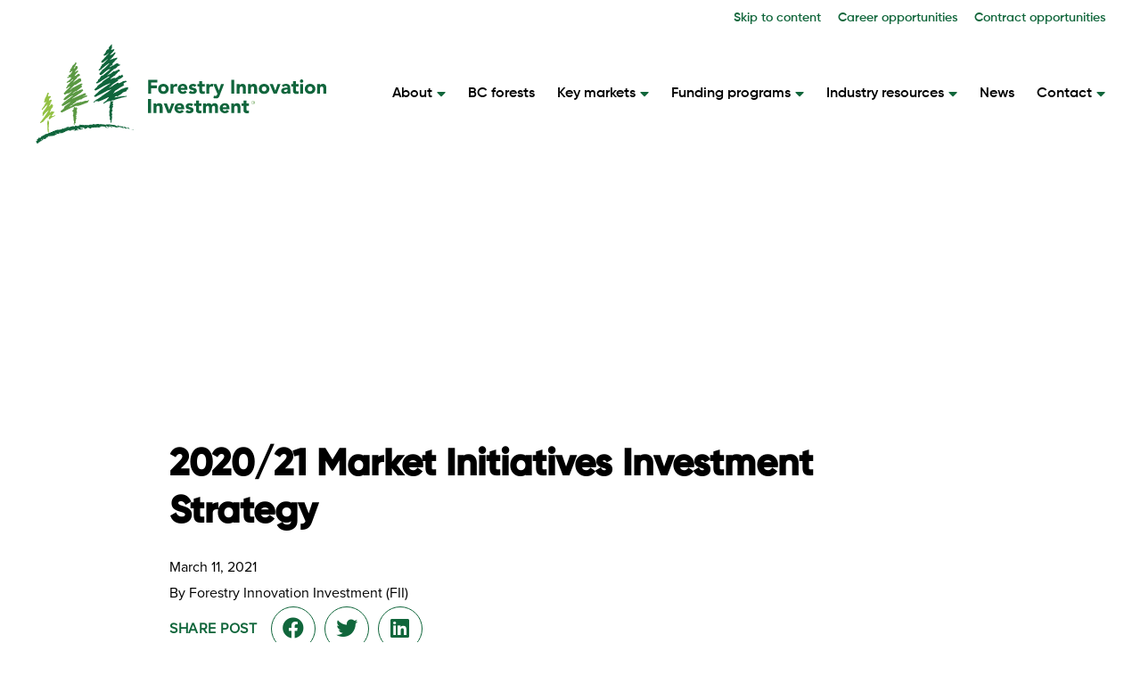

--- FILE ---
content_type: text/html; charset=UTF-8
request_url: https://www.bcfii.ca/our-reports/2020-21-market-initiatives-investment-strategy/
body_size: 14512
content:
<!DOCTYPE html>
<html lang="en-US" class="no-js" class="macro">
<head>
    <meta charset="UTF-8"/>
    <meta http-equiv="X-UA-Compatible" content="IE=edge">
    <meta name="HandheldFriendly" content="True">
    <meta name="MobileOptimized" content="320">
    <meta name="viewport" content="width=device-width, initial-scale=1">
    <meta name="format-detection" content="telephone=no">
	<meta name='robots' content='index, follow, max-image-preview:large, max-snippet:-1, max-video-preview:-1' />

	<!-- This site is optimized with the Yoast SEO plugin v26.1 - https://yoast.com/wordpress/plugins/seo/ -->
	<title>2020/21 Market Initiatives Investment Strategy - Forestry Innovation Investment</title>
	<link rel="canonical" href="http://www.bcfii.ca/our-reports/2020-21-market-initiatives-investment-strategy/" />
	<meta property="og:locale" content="en_US" />
	<meta property="og:type" content="article" />
	<meta property="og:title" content="2020/21 Market Initiatives Investment Strategy - Forestry Innovation Investment" />
	<meta property="og:url" content="http://www.bcfii.ca/our-reports/2020-21-market-initiatives-investment-strategy/" />
	<meta property="og:site_name" content="Forestry Innovation Investment" />
	<meta property="article:modified_time" content="2021-03-11T18:28:14+00:00" />
	<meta name="twitter:card" content="summary_large_image" />
	<script type="application/ld+json" class="yoast-schema-graph">{"@context":"https://schema.org","@graph":[{"@type":"WebPage","@id":"http://www.bcfii.ca/our-reports/2020-21-market-initiatives-investment-strategy/","url":"http://www.bcfii.ca/our-reports/2020-21-market-initiatives-investment-strategy/","name":"2020/21 Market Initiatives Investment Strategy - Forestry Innovation Investment","isPartOf":{"@id":"https://www.bcfii.ca/#website"},"datePublished":"2021-03-11T18:25:50+00:00","dateModified":"2021-03-11T18:28:14+00:00","breadcrumb":{"@id":"http://www.bcfii.ca/our-reports/2020-21-market-initiatives-investment-strategy/#breadcrumb"},"inLanguage":"en-US","potentialAction":[{"@type":"ReadAction","target":["http://www.bcfii.ca/our-reports/2020-21-market-initiatives-investment-strategy/"]}]},{"@type":"BreadcrumbList","@id":"http://www.bcfii.ca/our-reports/2020-21-market-initiatives-investment-strategy/#breadcrumb","itemListElement":[{"@type":"ListItem","position":1,"name":"Home","item":"https://www.bcfii.ca/"},{"@type":"ListItem","position":2,"name":"2020/21 Market Initiatives Investment Strategy"}]},{"@type":"WebSite","@id":"https://www.bcfii.ca/#website","url":"https://www.bcfii.ca/","name":"Forestry Innovation Investment","description":"","publisher":{"@id":"https://www.bcfii.ca/#organization"},"potentialAction":[{"@type":"SearchAction","target":{"@type":"EntryPoint","urlTemplate":"https://www.bcfii.ca/?s={search_term_string}"},"query-input":{"@type":"PropertyValueSpecification","valueRequired":true,"valueName":"search_term_string"}}],"inLanguage":"en-US"},{"@type":"Organization","@id":"https://www.bcfii.ca/#organization","name":"Forestry Innovation Investment","url":"https://www.bcfii.ca/","logo":{"@type":"ImageObject","inLanguage":"en-US","@id":"https://www.bcfii.ca/#/schema/logo/image/","url":"https://bcfii.ca/wp-content/uploads/2021/01/FII_Logo.svg","contentUrl":"https://bcfii.ca/wp-content/uploads/2021/01/FII_Logo.svg","width":326,"height":112,"caption":"Forestry Innovation Investment"},"image":{"@id":"https://www.bcfii.ca/#/schema/logo/image/"},"sameAs":["https://ca.linkedin.com/company/forestry-innovation-investment"]}]}</script>
	<!-- / Yoast SEO plugin. -->


<link rel='dns-prefetch' href='//ajax.googleapis.com' />
<link rel='dns-prefetch' href='//cdnjs.cloudflare.com' />
<link rel='dns-prefetch' href='//kit.fontawesome.com' />
<link rel='dns-prefetch' href='//fonts.googleapis.com' />
<link rel='dns-prefetch' href='//use.fontawesome.com' />
<link rel='dns-prefetch' href='//use.typekit.net' />
<link rel="alternate" title="oEmbed (JSON)" type="application/json+oembed" href="https://www.bcfii.ca/wp-json/oembed/1.0/embed?url=https%3A%2F%2Fwww.bcfii.ca%2Four-reports%2F2020-21-market-initiatives-investment-strategy%2F" />
<link rel="alternate" title="oEmbed (XML)" type="text/xml+oembed" href="https://www.bcfii.ca/wp-json/oembed/1.0/embed?url=https%3A%2F%2Fwww.bcfii.ca%2Four-reports%2F2020-21-market-initiatives-investment-strategy%2F&#038;format=xml" />
<style id='wp-img-auto-sizes-contain-inline-css' type='text/css'>
img:is([sizes=auto i],[sizes^="auto," i]){contain-intrinsic-size:3000px 1500px}
/*# sourceURL=wp-img-auto-sizes-contain-inline-css */
</style>
<style id='wp-emoji-styles-inline-css' type='text/css'>

	img.wp-smiley, img.emoji {
		display: inline !important;
		border: none !important;
		box-shadow: none !important;
		height: 1em !important;
		width: 1em !important;
		margin: 0 0.07em !important;
		vertical-align: -0.1em !important;
		background: none !important;
		padding: 0 !important;
	}
/*# sourceURL=wp-emoji-styles-inline-css */
</style>
<style id='wp-block-library-inline-css' type='text/css'>
:root{--wp-block-synced-color:#7a00df;--wp-block-synced-color--rgb:122,0,223;--wp-bound-block-color:var(--wp-block-synced-color);--wp-editor-canvas-background:#ddd;--wp-admin-theme-color:#007cba;--wp-admin-theme-color--rgb:0,124,186;--wp-admin-theme-color-darker-10:#006ba1;--wp-admin-theme-color-darker-10--rgb:0,107,160.5;--wp-admin-theme-color-darker-20:#005a87;--wp-admin-theme-color-darker-20--rgb:0,90,135;--wp-admin-border-width-focus:2px}@media (min-resolution:192dpi){:root{--wp-admin-border-width-focus:1.5px}}.wp-element-button{cursor:pointer}:root .has-very-light-gray-background-color{background-color:#eee}:root .has-very-dark-gray-background-color{background-color:#313131}:root .has-very-light-gray-color{color:#eee}:root .has-very-dark-gray-color{color:#313131}:root .has-vivid-green-cyan-to-vivid-cyan-blue-gradient-background{background:linear-gradient(135deg,#00d084,#0693e3)}:root .has-purple-crush-gradient-background{background:linear-gradient(135deg,#34e2e4,#4721fb 50%,#ab1dfe)}:root .has-hazy-dawn-gradient-background{background:linear-gradient(135deg,#faaca8,#dad0ec)}:root .has-subdued-olive-gradient-background{background:linear-gradient(135deg,#fafae1,#67a671)}:root .has-atomic-cream-gradient-background{background:linear-gradient(135deg,#fdd79a,#004a59)}:root .has-nightshade-gradient-background{background:linear-gradient(135deg,#330968,#31cdcf)}:root .has-midnight-gradient-background{background:linear-gradient(135deg,#020381,#2874fc)}:root{--wp--preset--font-size--normal:16px;--wp--preset--font-size--huge:42px}.has-regular-font-size{font-size:1em}.has-larger-font-size{font-size:2.625em}.has-normal-font-size{font-size:var(--wp--preset--font-size--normal)}.has-huge-font-size{font-size:var(--wp--preset--font-size--huge)}.has-text-align-center{text-align:center}.has-text-align-left{text-align:left}.has-text-align-right{text-align:right}.has-fit-text{white-space:nowrap!important}#end-resizable-editor-section{display:none}.aligncenter{clear:both}.items-justified-left{justify-content:flex-start}.items-justified-center{justify-content:center}.items-justified-right{justify-content:flex-end}.items-justified-space-between{justify-content:space-between}.screen-reader-text{border:0;clip-path:inset(50%);height:1px;margin:-1px;overflow:hidden;padding:0;position:absolute;width:1px;word-wrap:normal!important}.screen-reader-text:focus{background-color:#ddd;clip-path:none;color:#444;display:block;font-size:1em;height:auto;left:5px;line-height:normal;padding:15px 23px 14px;text-decoration:none;top:5px;width:auto;z-index:100000}html :where(.has-border-color){border-style:solid}html :where([style*=border-top-color]){border-top-style:solid}html :where([style*=border-right-color]){border-right-style:solid}html :where([style*=border-bottom-color]){border-bottom-style:solid}html :where([style*=border-left-color]){border-left-style:solid}html :where([style*=border-width]){border-style:solid}html :where([style*=border-top-width]){border-top-style:solid}html :where([style*=border-right-width]){border-right-style:solid}html :where([style*=border-bottom-width]){border-bottom-style:solid}html :where([style*=border-left-width]){border-left-style:solid}html :where(img[class*=wp-image-]){height:auto;max-width:100%}:where(figure){margin:0 0 1em}html :where(.is-position-sticky){--wp-admin--admin-bar--position-offset:var(--wp-admin--admin-bar--height,0px)}@media screen and (max-width:600px){html :where(.is-position-sticky){--wp-admin--admin-bar--position-offset:0px}}

/*# sourceURL=wp-block-library-inline-css */
</style><style id='global-styles-inline-css' type='text/css'>
:root{--wp--preset--aspect-ratio--square: 1;--wp--preset--aspect-ratio--4-3: 4/3;--wp--preset--aspect-ratio--3-4: 3/4;--wp--preset--aspect-ratio--3-2: 3/2;--wp--preset--aspect-ratio--2-3: 2/3;--wp--preset--aspect-ratio--16-9: 16/9;--wp--preset--aspect-ratio--9-16: 9/16;--wp--preset--color--black: #000000;--wp--preset--color--cyan-bluish-gray: #abb8c3;--wp--preset--color--white: #ffffff;--wp--preset--color--pale-pink: #f78da7;--wp--preset--color--vivid-red: #cf2e2e;--wp--preset--color--luminous-vivid-orange: #ff6900;--wp--preset--color--luminous-vivid-amber: #fcb900;--wp--preset--color--light-green-cyan: #7bdcb5;--wp--preset--color--vivid-green-cyan: #00d084;--wp--preset--color--pale-cyan-blue: #8ed1fc;--wp--preset--color--vivid-cyan-blue: #0693e3;--wp--preset--color--vivid-purple: #9b51e0;--wp--preset--gradient--vivid-cyan-blue-to-vivid-purple: linear-gradient(135deg,rgb(6,147,227) 0%,rgb(155,81,224) 100%);--wp--preset--gradient--light-green-cyan-to-vivid-green-cyan: linear-gradient(135deg,rgb(122,220,180) 0%,rgb(0,208,130) 100%);--wp--preset--gradient--luminous-vivid-amber-to-luminous-vivid-orange: linear-gradient(135deg,rgb(252,185,0) 0%,rgb(255,105,0) 100%);--wp--preset--gradient--luminous-vivid-orange-to-vivid-red: linear-gradient(135deg,rgb(255,105,0) 0%,rgb(207,46,46) 100%);--wp--preset--gradient--very-light-gray-to-cyan-bluish-gray: linear-gradient(135deg,rgb(238,238,238) 0%,rgb(169,184,195) 100%);--wp--preset--gradient--cool-to-warm-spectrum: linear-gradient(135deg,rgb(74,234,220) 0%,rgb(151,120,209) 20%,rgb(207,42,186) 40%,rgb(238,44,130) 60%,rgb(251,105,98) 80%,rgb(254,248,76) 100%);--wp--preset--gradient--blush-light-purple: linear-gradient(135deg,rgb(255,206,236) 0%,rgb(152,150,240) 100%);--wp--preset--gradient--blush-bordeaux: linear-gradient(135deg,rgb(254,205,165) 0%,rgb(254,45,45) 50%,rgb(107,0,62) 100%);--wp--preset--gradient--luminous-dusk: linear-gradient(135deg,rgb(255,203,112) 0%,rgb(199,81,192) 50%,rgb(65,88,208) 100%);--wp--preset--gradient--pale-ocean: linear-gradient(135deg,rgb(255,245,203) 0%,rgb(182,227,212) 50%,rgb(51,167,181) 100%);--wp--preset--gradient--electric-grass: linear-gradient(135deg,rgb(202,248,128) 0%,rgb(113,206,126) 100%);--wp--preset--gradient--midnight: linear-gradient(135deg,rgb(2,3,129) 0%,rgb(40,116,252) 100%);--wp--preset--font-size--small: 13px;--wp--preset--font-size--medium: 20px;--wp--preset--font-size--large: 36px;--wp--preset--font-size--x-large: 42px;--wp--preset--spacing--20: 0.44rem;--wp--preset--spacing--30: 0.67rem;--wp--preset--spacing--40: 1rem;--wp--preset--spacing--50: 1.5rem;--wp--preset--spacing--60: 2.25rem;--wp--preset--spacing--70: 3.38rem;--wp--preset--spacing--80: 5.06rem;--wp--preset--shadow--natural: 6px 6px 9px rgba(0, 0, 0, 0.2);--wp--preset--shadow--deep: 12px 12px 50px rgba(0, 0, 0, 0.4);--wp--preset--shadow--sharp: 6px 6px 0px rgba(0, 0, 0, 0.2);--wp--preset--shadow--outlined: 6px 6px 0px -3px rgb(255, 255, 255), 6px 6px rgb(0, 0, 0);--wp--preset--shadow--crisp: 6px 6px 0px rgb(0, 0, 0);}:where(.is-layout-flex){gap: 0.5em;}:where(.is-layout-grid){gap: 0.5em;}body .is-layout-flex{display: flex;}.is-layout-flex{flex-wrap: wrap;align-items: center;}.is-layout-flex > :is(*, div){margin: 0;}body .is-layout-grid{display: grid;}.is-layout-grid > :is(*, div){margin: 0;}:where(.wp-block-columns.is-layout-flex){gap: 2em;}:where(.wp-block-columns.is-layout-grid){gap: 2em;}:where(.wp-block-post-template.is-layout-flex){gap: 1.25em;}:where(.wp-block-post-template.is-layout-grid){gap: 1.25em;}.has-black-color{color: var(--wp--preset--color--black) !important;}.has-cyan-bluish-gray-color{color: var(--wp--preset--color--cyan-bluish-gray) !important;}.has-white-color{color: var(--wp--preset--color--white) !important;}.has-pale-pink-color{color: var(--wp--preset--color--pale-pink) !important;}.has-vivid-red-color{color: var(--wp--preset--color--vivid-red) !important;}.has-luminous-vivid-orange-color{color: var(--wp--preset--color--luminous-vivid-orange) !important;}.has-luminous-vivid-amber-color{color: var(--wp--preset--color--luminous-vivid-amber) !important;}.has-light-green-cyan-color{color: var(--wp--preset--color--light-green-cyan) !important;}.has-vivid-green-cyan-color{color: var(--wp--preset--color--vivid-green-cyan) !important;}.has-pale-cyan-blue-color{color: var(--wp--preset--color--pale-cyan-blue) !important;}.has-vivid-cyan-blue-color{color: var(--wp--preset--color--vivid-cyan-blue) !important;}.has-vivid-purple-color{color: var(--wp--preset--color--vivid-purple) !important;}.has-black-background-color{background-color: var(--wp--preset--color--black) !important;}.has-cyan-bluish-gray-background-color{background-color: var(--wp--preset--color--cyan-bluish-gray) !important;}.has-white-background-color{background-color: var(--wp--preset--color--white) !important;}.has-pale-pink-background-color{background-color: var(--wp--preset--color--pale-pink) !important;}.has-vivid-red-background-color{background-color: var(--wp--preset--color--vivid-red) !important;}.has-luminous-vivid-orange-background-color{background-color: var(--wp--preset--color--luminous-vivid-orange) !important;}.has-luminous-vivid-amber-background-color{background-color: var(--wp--preset--color--luminous-vivid-amber) !important;}.has-light-green-cyan-background-color{background-color: var(--wp--preset--color--light-green-cyan) !important;}.has-vivid-green-cyan-background-color{background-color: var(--wp--preset--color--vivid-green-cyan) !important;}.has-pale-cyan-blue-background-color{background-color: var(--wp--preset--color--pale-cyan-blue) !important;}.has-vivid-cyan-blue-background-color{background-color: var(--wp--preset--color--vivid-cyan-blue) !important;}.has-vivid-purple-background-color{background-color: var(--wp--preset--color--vivid-purple) !important;}.has-black-border-color{border-color: var(--wp--preset--color--black) !important;}.has-cyan-bluish-gray-border-color{border-color: var(--wp--preset--color--cyan-bluish-gray) !important;}.has-white-border-color{border-color: var(--wp--preset--color--white) !important;}.has-pale-pink-border-color{border-color: var(--wp--preset--color--pale-pink) !important;}.has-vivid-red-border-color{border-color: var(--wp--preset--color--vivid-red) !important;}.has-luminous-vivid-orange-border-color{border-color: var(--wp--preset--color--luminous-vivid-orange) !important;}.has-luminous-vivid-amber-border-color{border-color: var(--wp--preset--color--luminous-vivid-amber) !important;}.has-light-green-cyan-border-color{border-color: var(--wp--preset--color--light-green-cyan) !important;}.has-vivid-green-cyan-border-color{border-color: var(--wp--preset--color--vivid-green-cyan) !important;}.has-pale-cyan-blue-border-color{border-color: var(--wp--preset--color--pale-cyan-blue) !important;}.has-vivid-cyan-blue-border-color{border-color: var(--wp--preset--color--vivid-cyan-blue) !important;}.has-vivid-purple-border-color{border-color: var(--wp--preset--color--vivid-purple) !important;}.has-vivid-cyan-blue-to-vivid-purple-gradient-background{background: var(--wp--preset--gradient--vivid-cyan-blue-to-vivid-purple) !important;}.has-light-green-cyan-to-vivid-green-cyan-gradient-background{background: var(--wp--preset--gradient--light-green-cyan-to-vivid-green-cyan) !important;}.has-luminous-vivid-amber-to-luminous-vivid-orange-gradient-background{background: var(--wp--preset--gradient--luminous-vivid-amber-to-luminous-vivid-orange) !important;}.has-luminous-vivid-orange-to-vivid-red-gradient-background{background: var(--wp--preset--gradient--luminous-vivid-orange-to-vivid-red) !important;}.has-very-light-gray-to-cyan-bluish-gray-gradient-background{background: var(--wp--preset--gradient--very-light-gray-to-cyan-bluish-gray) !important;}.has-cool-to-warm-spectrum-gradient-background{background: var(--wp--preset--gradient--cool-to-warm-spectrum) !important;}.has-blush-light-purple-gradient-background{background: var(--wp--preset--gradient--blush-light-purple) !important;}.has-blush-bordeaux-gradient-background{background: var(--wp--preset--gradient--blush-bordeaux) !important;}.has-luminous-dusk-gradient-background{background: var(--wp--preset--gradient--luminous-dusk) !important;}.has-pale-ocean-gradient-background{background: var(--wp--preset--gradient--pale-ocean) !important;}.has-electric-grass-gradient-background{background: var(--wp--preset--gradient--electric-grass) !important;}.has-midnight-gradient-background{background: var(--wp--preset--gradient--midnight) !important;}.has-small-font-size{font-size: var(--wp--preset--font-size--small) !important;}.has-medium-font-size{font-size: var(--wp--preset--font-size--medium) !important;}.has-large-font-size{font-size: var(--wp--preset--font-size--large) !important;}.has-x-large-font-size{font-size: var(--wp--preset--font-size--x-large) !important;}
/*# sourceURL=global-styles-inline-css */
</style>

<style id='classic-theme-styles-inline-css' type='text/css'>
/*! This file is auto-generated */
.wp-block-button__link{color:#fff;background-color:#32373c;border-radius:9999px;box-shadow:none;text-decoration:none;padding:calc(.667em + 2px) calc(1.333em + 2px);font-size:1.125em}.wp-block-file__button{background:#32373c;color:#fff;text-decoration:none}
/*# sourceURL=/wp-includes/css/classic-themes.min.css */
</style>
<link rel='stylesheet' id='google-fonts-css' href='https://fonts.googleapis.com/css?family=Open+Sans%3A300%2C300i%2C400%2C400i%2C600%2C600i%2C700%2C700i&#038;ver=6.9' type='text/css' media='all' />
<link rel='stylesheet' id='fontawesome-css' href='https://use.fontawesome.com/releases/v5.8.1/css/all.css?ver=6.9' type='text/css' media='all' />
<link rel='stylesheet' id='fancybox-css' href='https://cdnjs.cloudflare.com/ajax/libs/fancybox/3.5.6/jquery.fancybox.min.css?ver=6.9' type='text/css' media='all' />
<link rel='stylesheet' id='slick-css' href='https://cdnjs.cloudflare.com/ajax/libs/slick-carousel/1.9.0/slick.min.css?ver=6.9' type='text/css' media='all' />
<link rel='stylesheet' id='fonts-css' href='https://use.typekit.net/sva7gtp.css?ver=6.9' type='text/css' media='all' />
<link rel='stylesheet' id='theme-style-css' href='https://www.bcfii.ca/wp-content/themes/strukture/styles/css/main-style.css?ver=1769191936' type='text/css' media='all' />
<script type="text/javascript" src="//ajax.googleapis.com/ajax/libs/jquery/3.3.1/jquery.min.js?ver=6.9" id="jquery-js"></script>
<link rel="https://api.w.org/" href="https://www.bcfii.ca/wp-json/" /><script type="text/javascript" src="https://secure.leadforensics.com/js/789157.js" ></script> <nonscript> <img alt="" src="https://secure.leadforensics.com/789157.png"style="display:none;" /></noscript><!-- Stream WordPress user activity plugin v4.1.1 -->
<link rel="icon" href="https://www.bcfii.ca/wp-content/uploads/2021/02/FII_Favicon.png" sizes="32x32" />
<link rel="icon" href="https://www.bcfii.ca/wp-content/uploads/2021/02/FII_Favicon.png" sizes="192x192" />
<link rel="apple-touch-icon" href="https://www.bcfii.ca/wp-content/uploads/2021/02/FII_Favicon.png" />
<meta name="msapplication-TileImage" content="https://www.bcfii.ca/wp-content/uploads/2021/02/FII_Favicon.png" />
		<style type="text/css" id="wp-custom-css">
			/*status page */
.page-banner li {color:white;}


#field_2_14 label.gfield_label_before_complex {display:none;}


/* research lib, remove extra term */

.page-template-_research-library .search-form #market option:nth-child(2) {display:none;}

/* subtitle */
.home .funding_callout h6, .wood_first h6, .partners_callout h6, .marketing_initiatives h6, .supplier_directory h6    {color:white; }

h6 {font-size:12px; font-weight:600; }



.text-container h6 {    padding-top: 0px;
    padding-bottom: 30px;
}


/* homepage */
@media only screen and (min-width:1200px) {
	.home .industry_resources_callout {padding-top:0 !important;}
}

/* about */
@media only screen and (min-width:1200px) {
	.page-template-_about .partners_callout {padding-top:90px; padding-bottom:90px;} 

	.page-template-_about .governance_callout {padding-top:0 !important; padding-bottom:45px !important;}

} 

.page-template-_about .icon-post-wrapper .icon-loop-block .icon-post .wrapper {text-align:center !important; margin-top:20px;}


.page-template-_about .icon-post-wrapper .wrapper img {margin-bottom:20px;}

.statistics-container .statistic img {width:auto;}

/* key market singles */


.single-key_market .quick-links .block-grid-4 .wrapper {min-width: auto;}

/* reports */
.page-template-_reports .page-banner {margin-bottom:80px;}

.page-template-_bc-forests .statistics-container {
	margin-top: -80px !important; }


.footer-logo-column .social-list {
     position: relative;
}


 .footer-logo-column .social-list h6 {
            position: absolute;
            bottom: -32px;
            left: -1px;
        }


.burger-menu-text {
	display:block !important;
}

/* Styling for Gravity Forms Buttons (Text Color and Hover Effects) */

/* Previous Button */
.gform_previous_button.gform-theme-button.gform-theme-button--secondary.button {
    color: #FFFFFF !important; /* Default text color: White */
    /* Add a transition for smoother hover effect (optional) */
    transition: all 0.3s ease-in-out;
}
.gform_previous_button.gform-theme-button.gform-theme-button--secondary.button:hover {
    background-color: #FFFFFF !important; /* Hover background color: White */
    color: #10663b !important; /* Hover text color: #10663b */
}

/* Next Button */
.gform_next_button.gform-theme-button.button {
    color: #FFFFFF !important; /* Default text color: White */
    /* Add a transition for smoother hover effect (optional) */
    transition: all 0.3s ease-in-out;
}
.gform_next_button.gform-theme-button.button:hover {
    background-color: #FFFFFF !important; /* Hover background color: White */
    color: #10663b !important; /* Hover text color: #10663b */
}

/* Submit Button */
.gform_button.button {
    color: #FFFFFF !important; /* Default text color: White */
    /* Add a transition for smoother hover effect (optional) */
    transition: all 0.3s ease-in-out;
}
.gform_button.button:hover {
    background-color: #FFFFFF !important; /* Hover background color: White */
    color: #10663b !important; /* Hover text color: #10663b */
}


#library-loop .loop-item .button{
	text-align:left!important;
}		</style>
		
<!-- Google Tag Manager -->
<script>(function(w,d,s,l,i){w[l]=w[l]||[];w[l].push({'gtm.start':
new Date().getTime(),event:'gtm.js'});var f=d.getElementsByTagName(s)[0],
j=d.createElement(s),dl=l!='dataLayer'?'&l='+l:'';j.async=true;j.src=
'https://www.googletagmanager.com/gtm.js?id='+i+dl;f.parentNode.insertBefore(j,f);
})(window,document,'script','dataLayer','GTM-KHWT4L4');</script>
<!-- End Google Tag Manager -->
</head>
<body class="wp-singular report-template-default single single-report postid-5598 wp-theme-strukture"><!-- Google Tag Manager (noscript) -->
<noscript><iframe src="https://www.googletagmanager.com/ns.html?id=GTM-KHWT4L4"
height="0" width="0" style="display:none;visibility:hidden"></iframe></noscript>
<!-- End Google Tag Manager (noscript) -->
<section class="site-utility">
    <div class="row">
        <div class="columns-12">
            <div class="util-search">
            </div>
            <div class="main-menu-wrapper">
				<ul id="menu-utility" class="nav-menu utility-menu"><li id="menu-item-6771" class="menu-item menu-item-type-custom menu-item-object-custom menu-item-6771"><a href="#main">Skip to content</a></li>
<li id="menu-item-1364" class="menu-item menu-item-type-post_type menu-item-object-page menu-item-1364"><a href="https://www.bcfii.ca/careers/">Career opportunities</a></li>
<li id="menu-item-1365" class="menu-item menu-item-type-post_type menu-item-object-page menu-item-1365"><a href="https://www.bcfii.ca/contract-opportunities/">Contract opportunities</a></li>
</ul>            </div>
        </div>
    </div>
</section>
<header class="site-header">
    <div class="row row-middle row-wrap">
        <div class="columns-4 logo-column">
			<a href="https://www.bcfii.ca" title="Forestry Innovation Investment" rel="home"><img src="https://www.bcfii.ca/wp-content/uploads/2021/01/FII_Logo.svg" alt="Forestry Innovation Investment" class="site-logo" /></a>            <button aria-label="mobile-menu" class="fs-menu-trigger">
                <span class="burger-menu-text">Menu</span>
                <span class="fs-burger-menu">
                    <span class="burger-line"></span>
                </span>
            </button>
        </div>
        <nav class="columns-8  navigation-column" role="navigation">
			<ul id="menu-main-menu" class="nav-menu main-menu"><li id="menu-item-1338" class="menu-item menu-item-type-post_type menu-item-object-page menu-item-has-children menu-item-1338"><a href="https://www.bcfii.ca/about/">About</a>
<ul class="sub-menu">
	<li id="menu-item-7668" class="menu-item menu-item-type-post_type menu-item-object-page menu-item-7668"><a href="https://www.bcfii.ca/about/governance/">Governance</a></li>
	<li id="menu-item-7669" class="menu-item menu-item-type-post_type menu-item-object-page menu-item-7669"><a href="https://www.bcfii.ca/about/reports/">Reports</a></li>
</ul>
</li>
<li id="menu-item-1339" class="menu-item menu-item-type-post_type menu-item-object-page menu-item-1339"><a href="https://www.bcfii.ca/bc-forests/">BC forests</a></li>
<li id="menu-item-1342" class="menu-item menu-item-type-post_type menu-item-object-page menu-item-has-children menu-item-1342"><a href="https://www.bcfii.ca/our-key-markets/">Key markets</a>
<ul class="sub-menu">
	<li id="menu-item-5702" class="menu-item menu-item-type-post_type menu-item-object-key_market menu-item-5702"><a href="https://www.bcfii.ca/our-key-markets/british-columbia/">British Columbia</a></li>
	<li id="menu-item-5700" class="menu-item menu-item-type-post_type menu-item-object-key_market menu-item-5700"><a href="https://www.bcfii.ca/our-key-markets/china/">China</a></li>
	<li id="menu-item-5696" class="menu-item menu-item-type-post_type menu-item-object-key_market menu-item-5696"><a href="https://www.bcfii.ca/our-key-markets/japan/">Japan</a></li>
	<li id="menu-item-5699" class="menu-item menu-item-type-post_type menu-item-object-key_market menu-item-5699"><a href="https://www.bcfii.ca/our-key-markets/south-korea/">South Korea</a></li>
	<li id="menu-item-5698" class="menu-item menu-item-type-post_type menu-item-object-key_market menu-item-5698"><a href="https://www.bcfii.ca/our-key-markets/india/">India</a></li>
	<li id="menu-item-5697" class="menu-item menu-item-type-post_type menu-item-object-key_market menu-item-5697"><a href="https://www.bcfii.ca/our-key-markets/vietnam/">Vietnam</a></li>
</ul>
</li>
<li id="menu-item-1341" class="menu-item menu-item-type-post_type menu-item-object-page menu-item-has-children menu-item-1341"><a href="https://www.bcfii.ca/our-funding-programs/">Funding programs</a>
<ul class="sub-menu">
	<li id="menu-item-5974" class="menu-item menu-item-type-custom menu-item-object-custom menu-item-5974"><a href="https://bcfii.ca/our-funding-programs/marketing-initiatives/">Market Initiatives Program</a></li>
	<li id="menu-item-5975" class="menu-item menu-item-type-custom menu-item-object-custom menu-item-5975"><a href="https://bcfii.ca/our-funding-programs/wood-first/">Wood First Program</a></li>
	<li id="menu-item-8241" class="menu-item menu-item-type-custom menu-item-object-custom menu-item-8241"><a href="https://www.bcfii.ca/our-funding-programs/cfp/">2026-27 Call for Proposals</a></li>
</ul>
</li>
<li id="menu-item-1344" class="menu-item menu-item-type-post_type menu-item-object-page menu-item-has-children menu-item-1344"><a href="https://www.bcfii.ca/resources/">Industry resources</a>
<ul class="sub-menu">
	<li id="menu-item-5708" class="menu-item menu-item-type-custom menu-item-object-custom menu-item-5708"><a href="https://www.naturallywood.com/">naturally:wood</a></li>
	<li id="menu-item-5707" class="menu-item menu-item-type-post_type menu-item-object-page menu-item-5707"><a href="https://www.bcfii.ca/research-library/">BC Research Library</a></li>
	<li id="menu-item-5711" class="menu-item menu-item-type-custom menu-item-object-custom menu-item-5711"><a href="https://www.naturallywood.com/suppliers/">BC Supplier Directory</a></li>
	<li id="menu-item-5710" class="menu-item menu-item-type-custom menu-item-object-custom menu-item-5710"><a href="https://bcfii.ca/fii-image-library/">FII Image Library</a></li>
	<li id="menu-item-5709" class="menu-item menu-item-type-custom menu-item-object-custom menu-item-5709"><a href="https://www.woodresearchlibrary.com/">Wood Research Library</a></li>
</ul>
</li>
<li id="menu-item-1343" class="menu-item menu-item-type-post_type menu-item-object-page menu-item-1343"><a href="https://www.bcfii.ca/news/">News</a></li>
<li id="menu-item-1340" class="menu-item menu-item-type-post_type menu-item-object-page menu-item-has-children menu-item-1340"><a href="https://www.bcfii.ca/contact-us/">Contact</a>
<ul class="sub-menu">
	<li id="menu-item-5706" class="menu-item menu-item-type-post_type menu-item-object-location menu-item-5706"><a href="https://www.bcfii.ca/our-locations/vancouver/">Vancouver – HQ</a></li>
	<li id="menu-item-5705" class="menu-item menu-item-type-post_type menu-item-object-location menu-item-5705"><a href="https://www.bcfii.ca/our-locations/china/">China</a></li>
	<li id="menu-item-5704" class="menu-item menu-item-type-post_type menu-item-object-location menu-item-5704"><a href="https://www.bcfii.ca/our-locations/india/">India</a></li>
	<li id="menu-item-5703" class="menu-item menu-item-type-post_type menu-item-object-location menu-item-5703"><a href="https://www.bcfii.ca/our-locations/vietnam/">Vietnam</a></li>
	<li id="menu-item-8465" class="menu-item menu-item-type-custom menu-item-object-custom menu-item-8465"><a href="https://www.bcfii.ca/our-locations/united-kingdom/">United Kingdom</a></li>
</ul>
</li>
</ul>        </nav>
    </div>
</header>
<main id="main" class="site-main">

    <section class="">
    <div class="page-banner single-page-banner" data-bg="bg-697422fe60cbf">
        <div class="row-bottom row-center row">
            <div class="content-container columns-11  content-column">
                <div class="banner-content-box">
                    <div class="title-container">
                        <div class="term-wrapper">
														                        </div>
                        <!-- heading -->
						<h1>2020/21 Market Initiatives Investment Strategy</h1>                        <div class="post-meta">
                            <p>March 11, 2021</p>
                            <p>By Forestry Innovation Investment (FII)</p>
                        </div>
						<div class="social-share">
    <h6 role="presentation">Share Post</h6>
    <ul class="social-list">
        <li class="facebook-share">
            <a aria-label="Share on Facebook" target="_blank" href="https://www.facebook.com/sharer/sharer.php?u=https://www.bcfii.ca/our-reports/2020-21-market-initiatives-investment-strategy/" class="pop"><i
                        class="fab fa-facebook" aria-hidden="true"></i></a>
        </li>
        <li class="twitter-share">
            <a aria-label="Share on X" class="pop" href="https://twitter.com/intent/tweet?text=Currently reading 2020/21 Market Initiatives Investment Strategy;url=https://www.bcfii.ca/our-reports/2020-21-market-initiatives-investment-strategy/" target="_blank" rel="noopener noreferrer">
                <i class="fa fa-twitter pop" aria-hidden="true"></i>
            </a>
        </li>
        <li class="linkedin-share">
            <a aria-label="Share on LinkedIn" target="_blank" href="https://www.linkedin.com/cws/share?url=https://www.bcfii.ca/our-reports/2020-21-market-initiatives-investment-strategy/" class="pop"><i
                        class="fab fa-linkedin" aria-hidden="true"></i></a>
        </li>
    </ul>
</div>


                    </div>
                </div>
            </div>
        </div>
    </div>
</section>

    <div class="site-content" role="main">
    	<ul id="breadcrumbs" class="breadcrumbs"><li class="item-home"><a class="bread-link bread-home" href="https://www.bcfii.ca" title="Homepage">Homepage</a></li><li class="separator separator-home"> &gt; </li><li class="item-cat item-custom-post-type-report"><a class="bread-cat bread-custom-post-type-report" href="" title="Reports">Reports</a></li><li class="separator"> &gt; </li><li class="item-current item-5598"><strong class="bread-current bread-5598" title="2020/21 Market Initiatives Investment Strategy">2020/21 Market Initiatives Investment Strategy</strong></li></ul>        <article class="entry-content row single-post-content">
    <div class="columns-10 column-center content-column">
				<div class="social-share">
    <h6 role="presentation">Share Post</h6>
    <ul class="social-list">
        <li class="facebook-share">
            <a aria-label="Share on Facebook" target="_blank" href="https://www.facebook.com/sharer/sharer.php?u=https://www.bcfii.ca/our-reports/2020-21-market-initiatives-investment-strategy/" class="pop"><i
                        class="fab fa-facebook" aria-hidden="true"></i></a>
        </li>
        <li class="twitter-share">
            <a aria-label="Share on X" class="pop" href="https://twitter.com/intent/tweet?text=Currently reading 2020/21 Market Initiatives Investment Strategy;url=https://www.bcfii.ca/our-reports/2020-21-market-initiatives-investment-strategy/" target="_blank" rel="noopener noreferrer">
                <i class="fa fa-twitter pop" aria-hidden="true"></i>
            </a>
        </li>
        <li class="linkedin-share">
            <a aria-label="Share on LinkedIn" target="_blank" href="https://www.linkedin.com/cws/share?url=https://www.bcfii.ca/our-reports/2020-21-market-initiatives-investment-strategy/" class="pop"><i
                        class="fab fa-linkedin" aria-hidden="true"></i></a>
        </li>
    </ul>
</div>


    </div>
</article>


        
<!-- You can start editing here. -->


            <!-- If comments are closed. -->
        <p class="nocomments">Comments are closed.</p>

    
    </div>

</main>

<section id="login-popup">
    <div class="row row-center">
        <div class="columns-8">
			<form name="loginform" id="loginform" action="https://www.bcfii.ca/wp-login.php" method="post"><p class="login-username">
				<label for="user_login">Username or Email Address</label>
				<input type="text" name="log" id="user_login" autocomplete="username" class="input" value="" size="20" />
			</p><p class="login-password">
				<label for="user_pass">Password</label>
				<input type="password" name="pwd" id="user_pass" autocomplete="current-password" spellcheck="false" class="input" value="" size="20" />
			</p><p class="login-remember"><label><input name="rememberme" type="checkbox" id="rememberme" value="forever" /> Remember Me</label></p><p class="login-submit">
				<input type="submit" name="wp-submit" id="wp-submit" class="button button-primary" value="Log In" />
				<input type="hidden" name="redirect_to" value="https://www.bcfii.ca/our-reports/2020-21-market-initiatives-investment-strategy/" />
			</p></form>        </div>
    </div>
</section>    <!-- Possibly consider adding in variable styling -->



<footer class="site-footer no-callout" role="contentinfo">

	<div class="row row-center">
		<div class="columns-12 flex">

			<div class="columns-3 footer-logo-column">
				<a href="https://www.bcfii.ca" title="Forestry Innovation Investment" rel="home"><img src="https://www.bcfii.ca/wp-content/uploads/2021/01/FII_Logo.svg" alt="Forestry Innovation Investment" class="site-logo" /></a>				
					<ul class="social-list">
						
							<li>
								<a href="https://ca.linkedin.com/company/forestry-innovation-investment" target="_blank" rel="noopener">
									<i role="img" aria-label="Social Media" class="fab fa-linkedin"></i>
									<p style="font-size: 0; padding:0; line-height:0;">linkedin</p>
								</a>
							</li>
						
					</ul>

				

				<div class="footer-copyright">

					<div class="copyright-column">
						<p class="site-copyright">&copy; 2026 Forestry Innovation Investment. All rights reserved.</p>

						<ul id="menu-privacy-menu" class="nav-menu privacy-menu"><li id="menu-item-1370" class="menu-item menu-item-type-post_type menu-item-object-page menu-item-privacy-policy menu-item-1370"><a rel="privacy-policy" href="https://www.bcfii.ca/privacy-policy/">Privacy Policy   </a></li>
<li id="menu-item-6980" class="menu-item menu-item-type-custom menu-item-object-custom menu-item-6980"><a href="mailto:accessibility@bcfii.ca">Report Accessibility Barriers</a></li>
</ul>					</div>

					<!-- <div class=" designby-column">
						<p class="site-credit">Crafted with <i style="color:" class="fas fa-heart"></i> by <a href="http://forgeandsmith.com/" target="_blank">Forge and Smith</a>.</p>
					</div> -->
				</div>

			</div> <!-- logo column-->







			<div class="columns-2 footer-menu">

				<article>
					<h5>Organization</h5>

					<ul id="menu-organization" class="nav-menu footer-menu"><li id="menu-item-1359" class="menu-item menu-item-type-post_type menu-item-object-page menu-item-1359"><a href="https://www.bcfii.ca/about/">About</a></li>
<li id="menu-item-1363" class="menu-item menu-item-type-post_type menu-item-object-page menu-item-1363"><a href="https://www.bcfii.ca/about/governance/">Governance</a></li>
<li id="menu-item-1360" class="menu-item menu-item-type-post_type menu-item-object-page menu-item-1360"><a href="https://www.bcfii.ca/careers/">Career opportunities</a></li>
<li id="menu-item-1362" class="menu-item menu-item-type-post_type menu-item-object-page menu-item-1362"><a href="https://www.bcfii.ca/contract-opportunities/">Contract opportunities</a></li>
<li id="menu-item-1361" class="menu-item menu-item-type-post_type menu-item-object-page menu-item-1361"><a href="https://www.bcfii.ca/contact-us/">Contact</a></li>
</ul>				</article>

				<article>
					<h5>Industry Resources</h5>

					<ul id="menu-industry-resources" class="nav-menu footer-menu"><li id="menu-item-1350" class="menu-item menu-item-type-post_type menu-item-object-page menu-item-1350"><a href="https://www.bcfii.ca/research-library/">Research Library</a></li>
<li id="menu-item-1351" class="menu-item menu-item-type-custom menu-item-object-custom menu-item-1351"><a target="_blank" href="https://bcfii.ca/fii-image-library/">Image Library</a></li>
<li id="menu-item-1352" class="menu-item menu-item-type-custom menu-item-object-custom menu-item-1352"><a target="_blank" href="https://suppliers.naturallywood.com/">BC Supplier Directory</a></li>
</ul>				</article>
			</div>



			<div class="columns-2 footer-menu">

				<article>
					<h5>What We Do</h5>

					<ul id="menu-what-we-do" class="nav-menu footer-menu"><li id="menu-item-1355" class="menu-item menu-item-type-post_type menu-item-object-page menu-item-1355"><a href="https://www.bcfii.ca/bc-forests/">BC forests</a></li>
<li id="menu-item-1357" class="menu-item menu-item-type-post_type menu-item-object-page menu-item-1357"><a href="https://www.bcfii.ca/our-key-markets/">Key markets</a></li>
<li id="menu-item-1356" class="menu-item menu-item-type-post_type menu-item-object-page menu-item-has-children menu-item-1356"><a href="https://www.bcfii.ca/our-funding-programs/">Funding programs</a>
<ul class="sub-menu">
	<li id="menu-item-1353" class="menu-item menu-item-type-post_type menu-item-object-funding_program menu-item-1353"><a href="https://www.bcfii.ca/our-funding-programs/wood-first/">Wood First</a></li>
	<li id="menu-item-1354" class="menu-item menu-item-type-post_type menu-item-object-funding_program menu-item-1354"><a href="https://www.bcfii.ca/our-funding-programs/marketing-initiatives/">Market Initiatives</a></li>
</ul>
</li>
</ul>				</article>

				<article>
					<h5>Discover</h5>

					<ul id="menu-discover" class="nav-menu footer-menu"><li id="menu-item-1346" class="menu-item menu-item-type-post_type menu-item-object-page menu-item-1346"><a href="https://www.bcfii.ca/news/">News</a></li>
<li id="menu-item-1347" class="menu-item menu-item-type-post_type menu-item-object-page menu-item-1347"><a href="https://www.bcfii.ca/resources/">Resources</a></li>
<li id="menu-item-1345" class="menu-item menu-item-type-post_type menu-item-object-page menu-item-1345"><a href="https://www.bcfii.ca/about/reports/">Reports</a></li>
</ul>				</article>




			</div>








			<div class="locations-column">

				<ul><li>
    <div>
        <h2 class="h2-as-h5">Vancouver &#8211; HQ</h2>
    </div>
    <div class="location-contact-wrapper">
		<p><strong>Forestry Innovation Investment Ltd. </strong><br />
Suite 1200 – 1130 West Pender Street<br />
Vancouver, B.C. V6E 4A4<br />
Canada</p>
        <aside class="location-contact full-contact-info">
			                <a href="tel:+1 (604)-685-7507" aria-label="Call +1 (604)-685-7507 for Vancouver – HQ">+1 (604)-685-7507</a>
			
			                <a href="mailto:info@bcfii.ca" aria-label="Email info@bcfii.ca for Vancouver – HQ">info@bcfii.ca</a>
			        </aside>
    </div>
</li><li>
    <div>
        <h2 class="h2-as-h5">Vietnam</h2>
    </div>
    <div class="location-contact-wrapper">
		<p><strong>Forestry Innovation Consulting (Vietnam) Ltd.</strong><br />
Room A, 9th Floor, AP Tower<br />
518B Dien Bien Phu Street<br />
Thanh My Tay Ward<br />
Ho Chi Minh City</p>
        <aside class="location-contact full-contact-info">
			                <a href="tel:+84 (287)-305-2468" aria-label="Call +84 (287)-305-2468 for the Vietnam office">+84 (287)-305-2468</a>
			
			                <a href="mailto:info@canadianwood.com.vn" aria-label="Email info@canadianwood.com.vn for the Vietnam office">info@canadianwood.com.vn</a>
			        </aside>
    </div>
</li><li>
    <div>
        <h2 class="h2-as-h5">China</h2>
    </div>
    <div class="location-contact-wrapper">
		<p><strong>FII Consulting (Shanghai) Co., Ltd.</strong><br />
Unit 2306, No. 1168 Century Avenue<br />
Pudong New Area, Shanghai<br />
China</p>
        <aside class="location-contact ">
			                <a href="tel:+86-21-5030-1126" aria-label="Call +86-21-5030-1126 for the China office">+86-21-5030-1126</a>
			
			        </aside>
    </div>
</li><li>
    <div>
        <h2 class="h2-as-h5">India</h2>
    </div>
    <div class="location-contact-wrapper">
		<p><strong>Forestry Innovation Consulting India Pvt. Ltd.</strong><br />
One International Centre,<br />
Unit 801-802, Tower 01,<br />
Senapati Bapat Marg, Prabhadevi,<br />
Mumbai &#8211; 400 013<br />
India</p>
        <aside class="location-contact full-contact-info">
			                <a href="tel:+91-22-49221600" aria-label="Call +91-22-49221600 for the India office">+91-22-49221600</a>
			
			                <a href="mailto:info@canadianwood.in" aria-label="Email info@canadianwood.in for the India office">info@canadianwood.in</a>
			        </aside>
    </div>
</li><li>
    <div>
        <h2 class="h2-as-h5">United Kingdom</h2>
    </div>
    <div class="location-contact-wrapper">
		<p><strong>FII United Kingdom</strong><br />
London,<br />
England</p>
        <aside class="location-contact ">
			
			                <a href="mailto:info@bcfii.co.uk" aria-label="">info@bcfii.co.uk</a>
			        </aside>
    </div>
</li></ul>
			</div>


		</div>


	</div>

</footer>

<style>
	/* footer.php */
.gfield_required_text {
	text-transform: lowercase !important;
	font-size: 12px;
	color: rgb(16, 102, 59);
}
	
	#menu-privacy-menu li {
		border-left: solid 1px #000;
		padding-left: 8px;
	}
	#menu-privacy-menu li:first-child {
		border-left: none;
		padding-left: 0px;
	}
	@media (min-resolution: 200dpi) {
  .site-content {
    padding-top: 100px;
  }
}
	a[target=_blank]::after {
	/* Overrides and removes all open in new tab font awesome icons from the after of external links */
		content: "" !important;
		margin-left: 0 !important;
	}
</style>

<script async>
	// **** **** **** **** ****
	// **** fixes for WCAG ****
	// **** **** **** **** ****
	
	// ****	fix for the menu hovers ****
	let isEscapeKeyPressed = false;
	const menuItemsWithChildren = document.querySelectorAll(
	  ".menu-item-has-children"
	);

	// Add event listener for keydown
	document.addEventListener("keydown", (event) => {
	  if (event.key === "Escape") {
		isEscapeKeyPressed = true;
		disableHoverEvents();
	  }
	});
	
	document.addEventListener("keydown", (event) => {
	  if ((event.keyCode || event.which) === 9) {
		isEscapeKeyPressed = false;
		menuItemsWithChildren.forEach((item) => {
			const anchorElements = item.querySelectorAll("ul.sub-menu");
			anchorElements.forEach((anchor) => {
				anchor.removeAttribute("style");
			});
		});
	  }
	});

	// Add event listener for mouseenter
	menuItemsWithChildren.forEach((item) => {
	  item.addEventListener("mouseenter", () => {
		const anchorElements = item.querySelectorAll("ul.sub-menu");
		anchorElements.forEach((anchor) => {
		  anchor.removeAttribute("style");
		});
	  });
	});


	// Function to disable hover events
	function disableHoverEvents() {
	  menuItemsWithChildren.forEach((item) => {
		const anchorElements = item.querySelectorAll("ul.sub-menu");
		anchorElements.forEach((anchor) => {
		  anchor.style.visibility = "hidden";
		  isEscapeKeyPressed = true;
		});
	  });
	}
	
	// **** fix for submenu ****
	const menuItems = document.querySelectorAll('.main-menu .menu-item-has-children');
	menuItems.forEach((menuItem) => {
		const anchor = menuItem.querySelector('a');
		anchor.setAttribute('aria-haspopup', 'true');
	});
	
	// fixes for news template read more links
	function updateArticleAriaLabels() {
	  const body = document.querySelector('body');
	  const hasClass = body.classList.contains('page-template-_news');

	  if (hasClass) {
		const loopItems = document.querySelectorAll('.loop-item');

		loopItems.forEach(loopItem => {
		  const contentColumn = loopItem.querySelector('.content-column');

		  if (contentColumn) {
			const loopTitle = contentColumn.querySelector('h2.loop-title');
			const readMoreLink = contentColumn.querySelector('a.read-more');

			if (loopTitle && readMoreLink) {
			  const titleText = loopTitle.innerText.replace(/"/g, '\\"');
			  readMoreLink.setAttribute('aria-label', `Read more about ${titleText}`);
			} else {
			  console.warn('Missing elements in article:', loopItem);
			}
		  } else {
			console.warn('Missing content-column element in article:', loopItem);
		  }
		});
	  } else {
		console.log('Body does not have the class page-template-_news');
	  }
	}

	updateArticleAriaLabels();
	
	// Fixes for Pagination anchors, adding aria-label to them //
	// 
	// Get the parent element with ID "page_list_anchors_wrapper"
	const pageListAnchorsWrapper = document.getElementById('page_list_anchors_wrapper');

	// Get all anchor tags within the parent element
	if (pageListAnchorsWrapper) {
		const anchorTags = pageListAnchorsWrapper.querySelectorAll('a');	
		// Loop through each anchor tag and add aria-label
		anchorTags.forEach((anchor) => {
			// Get the inner HTML of the anchor
			const pageText = anchor.innerHTML;

			// Construct the aria-label text
			const ariaLabel = `See results for page ${pageText}`;

			// Add the aria-label attribute to the anchor tag
			anchor.setAttribute('aria-label', ariaLabel);
		});
	}

	
	window.addEventListener('DOMContentLoaded', () => {
	  setTimeout(() => {
		const iconElements = document.querySelectorAll('i.fal, i.fab, a.fa');

		iconElements.forEach(icon => {
		  icon.removeAttribute('aria-hidden');
		});
	  }, 1000);
	});

	// fixes for form labels, adds aria-hidden="true" to labels that are properly hidden in the backend.
		// Get all label elements with the specified classes
		const labels = document.querySelectorAll('.gfield_label.gform-field-label.screen-reader-text.gfield_label_before_complex');

		// Add aria-hidden="true" attribute to each label
		labels.forEach(label => {
		  label.setAttribute('aria-hidden', 'true');
		});
	
</script>

<script type="speculationrules">
{"prefetch":[{"source":"document","where":{"and":[{"href_matches":"/*"},{"not":{"href_matches":["/wp-*.php","/wp-admin/*","/wp-content/uploads/*","/wp-content/*","/wp-content/plugins/*","/wp-content/themes/strukture/*","/*\\?(.+)"]}},{"not":{"selector_matches":"a[rel~=\"nofollow\"]"}},{"not":{"selector_matches":".no-prefetch, .no-prefetch a"}}]},"eagerness":"conservative"}]}
</script>
<script type="text/javascript" src="https://cdnjs.cloudflare.com/ajax/libs/fancybox/3.5.6/jquery.fancybox.min.js?ver=6.9" id="fancybox-js"></script>
<script type="text/javascript" src="https://cdnjs.cloudflare.com/ajax/libs/slick-carousel/1.9.0/slick.min.js?ver=6.9" id="slick-js"></script>
<script type="text/javascript" src="https://kit.fontawesome.com/50817bbbeb.js?ver=6.9" id="font-awesome-kit-js"></script>
<script type="text/javascript" src="https://www.bcfii.ca/wp-content/themes/strukture/scripts/build/bundle.js?ver=1769191936" id="theme-script-js"></script>
<script type="text/javascript" src="https://www.bcfii.ca/wp-content/themes/strukture/scripts/maps.js?ver=1769191936" id="map-script-js"></script>
<script id="wp-emoji-settings" type="application/json">
{"baseUrl":"https://s.w.org/images/core/emoji/17.0.2/72x72/","ext":".png","svgUrl":"https://s.w.org/images/core/emoji/17.0.2/svg/","svgExt":".svg","source":{"concatemoji":"https://www.bcfii.ca/wp-includes/js/wp-emoji-release.min.js?ver=6.9"}}
</script>
<script type="module">
/* <![CDATA[ */
/*! This file is auto-generated */
const a=JSON.parse(document.getElementById("wp-emoji-settings").textContent),o=(window._wpemojiSettings=a,"wpEmojiSettingsSupports"),s=["flag","emoji"];function i(e){try{var t={supportTests:e,timestamp:(new Date).valueOf()};sessionStorage.setItem(o,JSON.stringify(t))}catch(e){}}function c(e,t,n){e.clearRect(0,0,e.canvas.width,e.canvas.height),e.fillText(t,0,0);t=new Uint32Array(e.getImageData(0,0,e.canvas.width,e.canvas.height).data);e.clearRect(0,0,e.canvas.width,e.canvas.height),e.fillText(n,0,0);const a=new Uint32Array(e.getImageData(0,0,e.canvas.width,e.canvas.height).data);return t.every((e,t)=>e===a[t])}function p(e,t){e.clearRect(0,0,e.canvas.width,e.canvas.height),e.fillText(t,0,0);var n=e.getImageData(16,16,1,1);for(let e=0;e<n.data.length;e++)if(0!==n.data[e])return!1;return!0}function u(e,t,n,a){switch(t){case"flag":return n(e,"\ud83c\udff3\ufe0f\u200d\u26a7\ufe0f","\ud83c\udff3\ufe0f\u200b\u26a7\ufe0f")?!1:!n(e,"\ud83c\udde8\ud83c\uddf6","\ud83c\udde8\u200b\ud83c\uddf6")&&!n(e,"\ud83c\udff4\udb40\udc67\udb40\udc62\udb40\udc65\udb40\udc6e\udb40\udc67\udb40\udc7f","\ud83c\udff4\u200b\udb40\udc67\u200b\udb40\udc62\u200b\udb40\udc65\u200b\udb40\udc6e\u200b\udb40\udc67\u200b\udb40\udc7f");case"emoji":return!a(e,"\ud83e\u1fac8")}return!1}function f(e,t,n,a){let r;const o=(r="undefined"!=typeof WorkerGlobalScope&&self instanceof WorkerGlobalScope?new OffscreenCanvas(300,150):document.createElement("canvas")).getContext("2d",{willReadFrequently:!0}),s=(o.textBaseline="top",o.font="600 32px Arial",{});return e.forEach(e=>{s[e]=t(o,e,n,a)}),s}function r(e){var t=document.createElement("script");t.src=e,t.defer=!0,document.head.appendChild(t)}a.supports={everything:!0,everythingExceptFlag:!0},new Promise(t=>{let n=function(){try{var e=JSON.parse(sessionStorage.getItem(o));if("object"==typeof e&&"number"==typeof e.timestamp&&(new Date).valueOf()<e.timestamp+604800&&"object"==typeof e.supportTests)return e.supportTests}catch(e){}return null}();if(!n){if("undefined"!=typeof Worker&&"undefined"!=typeof OffscreenCanvas&&"undefined"!=typeof URL&&URL.createObjectURL&&"undefined"!=typeof Blob)try{var e="postMessage("+f.toString()+"("+[JSON.stringify(s),u.toString(),c.toString(),p.toString()].join(",")+"));",a=new Blob([e],{type:"text/javascript"});const r=new Worker(URL.createObjectURL(a),{name:"wpTestEmojiSupports"});return void(r.onmessage=e=>{i(n=e.data),r.terminate(),t(n)})}catch(e){}i(n=f(s,u,c,p))}t(n)}).then(e=>{for(const n in e)a.supports[n]=e[n],a.supports.everything=a.supports.everything&&a.supports[n],"flag"!==n&&(a.supports.everythingExceptFlag=a.supports.everythingExceptFlag&&a.supports[n]);var t;a.supports.everythingExceptFlag=a.supports.everythingExceptFlag&&!a.supports.flag,a.supports.everything||((t=a.source||{}).concatemoji?r(t.concatemoji):t.wpemoji&&t.twemoji&&(r(t.twemoji),r(t.wpemoji)))});
//# sourceURL=https://www.bcfii.ca/wp-includes/js/wp-emoji-loader.min.js
/* ]]> */
</script>
<style type="text/css">

</style></div>

</body>

</html>


--- FILE ---
content_type: text/css
request_url: https://www.bcfii.ca/wp-content/themes/strukture/styles/css/main-style.css?ver=1769191936
body_size: 35249
content:
@font-face {
  font-family: "gilroy-black";
  src: url("../../fonts/Gilroy-Black.ttf") format("truetype");
}
@font-face {
  font-family: "gilroy-bold";
  src: url("../../fonts/Gilroy-Bold.ttf") format("truetype");
}
@font-face {
  font-family: "gilroy-copy";
  src: url("../../fonts/Gilroy-SemiBold.ttf") format("truetype");
}
@font-face {
  font-family: "gilroy-regular";
  src: url("../../fonts/Gilroy-Regular.ttf") format("truetype");
}
/**
 *  Colors
================================================= */
/**
 *  Text COlor
================================================= */
/**
 *  Text Sylte
================================================= */
/**
 *  Grid Settings
================================================= */
/**
 Animation
*/
/**
 *  Media Query
================================================= */
/*
 |----------------------------------------------------------------
 |  Fluid Calculation
 |----------------------------------------------------------------
 */
/*
 |----------------------------------------------------------------
 |  Font Faces
 |----------------------------------------------------------------
 */
/*
 |----------------------------------------------------------------
 |  Letter spacing
 |----------------------------------------------------------------
 */
/*
 |----------------------------------------------------------------
 |  Fluid Property
 |----------------------------------------------------------------
 */
/*
 |----------------------------------------------------------------
 |  Fluid Property Alias
 |----------------------------------------------------------------
 */
/*
 |----------------------------------------------------------------
 |  Lists
 |----------------------------------------------------------------
 */
/*
 |----------------------------------------------------------------
 |  Fluid Height Calculation
 |----------------------------------------------------------------
 */
/*
 |----------------------------------------------------------------
 |  Overlay Pseudo
 |----------------------------------------------------------------
 */
/*
 |----------------------------------------------------------------
 |  Gravityform
 |----------------------------------------------------------------
 */
.flex {
  display: -webkit-box;
  display: -ms-flexbox;
  display: flex;
  -ms-flex-wrap: wrap;
      flex-wrap: wrap;
}

/*
 |----------------------------------------------------------------
 |  Floating Animation
 |----------------------------------------------------------------
 */
.spacer {
  margin-bottom: calc(60px + (80 - 60) * (100vw - 320px) / (1200 - 320));
}
@media screen and (min-width: 1200px) {
  .spacer {
    margin-bottom: 80px;
  }
}

/*
 |----------------------------------------------------------------
 |  Animation
 |----------------------------------------------------------------
 */
/* normalize.css v4.1.1 | MIT License | github.com/necolas/normalize.css */
/**
 * 1. Change the default font family in all browsers (opinionated).
 * 2. Prevent adjustments of font size after orientation changes in IE and iOS.
 */
html {
  font-family: sans-serif; /* 1 */
  -ms-text-size-adjust: 100%; /* 2 */
  -webkit-text-size-adjust: 100%; /* 2 */
}

/**
 * Remove the margin in all browsers (opinionated).
 */
body {
  margin: 0;
}

/* HTML5 display definitions
   ========================================================================== */
/**
 * Add the correct display in IE 9-.
 * 1. Add the correct display in Edge, IE, and Firefox.
 * 2. Add the correct display in IE.
 */
article,
aside,
details,
figcaption,
figure,
footer,
header,
main,
menu,
nav,
section,
summary { /* 1 */
  display: block;
}

/**
 * Add the correct display in IE 9-.
 */
audio,
canvas,
progress,
video {
  display: inline-block;
}

/**
 * Add the correct display in iOS 4-7.
 */
audio:not([controls]) {
  display: none;
  height: 0;
}

/**
 * Add the correct vertical alignment in Chrome, Firefox, and Opera.
 */
progress {
  vertical-align: baseline;
}

/**
 * Add the correct display in IE 10-.
 * 1. Add the correct display in IE.
 */
template,
[hidden] {
  display: none;
}

/* Links
   ========================================================================== */
/**
 * 1. Remove the gray background on active links in IE 10.
 * 2. Remove gaps in links underline in iOS 8+ and Safari 8+.
 */
a {
  background-color: transparent; /* 1 */
  -webkit-text-decoration-skip: objects; /* 2 */
}

/**
 * Remove the outline on focused links when they are also active or hovered
 * in all browsers (opinionated).
 */
a:active,
a:hover {
  outline-width: 0;
}

/* Text-level semantics
   ========================================================================== */
/**
 * 1. Remove the bottom border in Firefox 39-.
 * 2. Add the correct text decoration in Chrome, Edge, IE, Opera, and Safari.
 */
abbr[title] {
  border-bottom: none; /* 1 */
  text-decoration: underline; /* 2 */
  -webkit-text-decoration: underline dotted;
          text-decoration: underline dotted; /* 2 */
}

/**
 * Prevent the duplicate application of `bolder` by the next rule in Safari 6.
 */
b,
strong {
  font-weight: inherit;
}

/**
 * Add the correct font weight in Chrome, Edge, and Safari.
 */
b,
strong {
  font-weight: bolder;
}

/**
 * Add the correct font style in Android 4.3-.
 */
dfn {
  font-style: italic;
}

/**
 * Correct the font size and margin on `h1` elements within `section` and
 * `article` contexts in Chrome, Firefox, and Safari.
 */
h1 {
  font-size: 2em;
  margin: 0.67em 0;
}

/**
 * Add the correct background and color in IE 9-.
 */
mark {
  background-color: #ff0;
  color: #000;
}

/**
 * Add the correct font size in all browsers.
 */
small {
  font-size: 80%;
}

/**
 * Prevent `sub` and `sup` elements from affecting the line height in
 * all browsers.
 */
sub,
sup {
  font-size: 75%;
  line-height: 0;
  position: relative;
  vertical-align: baseline;
}

sub {
  bottom: -0.25em;
}

sup {
  top: -0.5em;
}

/* Embedded content
   ========================================================================== */
/**
 * Remove the border on images inside links in IE 10-.
 */
img {
  border-style: none;
}

/**
 * Hide the overflow in IE.
 */
svg:not(:root) {
  overflow: hidden;
}

/* Grouping content
   ========================================================================== */
/**
 * 1. Correct the inheritance and scaling of font size in all browsers.
 * 2. Correct the odd `em` font sizing in all browsers.
 */
code,
kbd,
pre,
samp {
  font-family: monospace, monospace; /* 1 */
  font-size: 1em; /* 2 */
}

/**
 * Add the correct margin in IE 8.
 */
figure {
  margin: 1em 40px;
}

/**
 * 1. Add the correct box sizing in Firefox.
 * 2. Show the overflow in Edge and IE.
 */
hr {
  -webkit-box-sizing: content-box;
          box-sizing: content-box; /* 1 */
  height: 0; /* 1 */
  overflow: visible; /* 2 */
}

/* Forms
   ========================================================================== */
/**
 * 1. Change font properties to `inherit` in all browsers (opinionated).
 * 2. Remove the margin in Firefox and Safari.
 */
button,
input,
select,
textarea {
  font: inherit; /* 1 */
  margin: 0; /* 2 */
}

/**
 * Restore the font weight unset by the previous rule.
 */
optgroup {
  font-weight: bold;
}

/**
 * Show the overflow in IE.
 * 1. Show the overflow in Edge.
 */
button,
input { /* 1 */
  overflow: visible;
}

/**
 * Remove the inheritance of text transform in Edge, Firefox, and IE.
 * 1. Remove the inheritance of text transform in Firefox.
 */
button,
select { /* 1 */
  text-transform: none;
}

/**
 * 1. Prevent a WebKit bug where (2) destroys native `audio` and `video`
 *    controls in Android 4.
 * 2. Correct the inability to style clickable types in iOS and Safari.
 */
button,
html [type=button],
[type=reset],
[type=submit] {
  -webkit-appearance: button; /* 2 */
}

/**
 * Remove the inner border and padding in Firefox.
 */
button::-moz-focus-inner,
[type=button]::-moz-focus-inner,
[type=reset]::-moz-focus-inner,
[type=submit]::-moz-focus-inner {
  border-style: none;
  padding: 0;
}

/**
 * Restore the focus styles unset by the previous rule.
 */
button:-moz-focusring,
[type=button]:-moz-focusring,
[type=reset]:-moz-focusring,
[type=submit]:-moz-focusring {
  outline: 1px dotted ButtonText;
}

/**
 * Change the border, margin, and padding in all browsers (opinionated).
 */
fieldset {
  border: 1px solid #c0c0c0;
  margin: 0 2px;
  padding: 0.35em 0.625em 0.75em;
}

/**
 * 1. Correct the text wrapping in Edge and IE.
 * 2. Correct the color inheritance from `fieldset` elements in IE.
 * 3. Remove the padding so developers are not caught out when they zero out
 *    `fieldset` elements in all browsers.
 */
legend {
  -webkit-box-sizing: border-box;
          box-sizing: border-box; /* 1 */
  color: inherit; /* 2 */
  display: table; /* 1 */
  max-width: 100%; /* 1 */
  padding: 0; /* 3 */
  white-space: normal; /* 1 */
}

/**
 * Remove the default vertical scrollbar in IE.
 */
textarea {
  overflow: auto;
}

/**
 * 1. Add the correct box sizing in IE 10-.
 * 2. Remove the padding in IE 10-.
 */
[type=checkbox],
[type=radio] {
  -webkit-box-sizing: border-box;
          box-sizing: border-box; /* 1 */
  padding: 0; /* 2 */
}

/**
 * Correct the cursor style of increment and decrement buttons in Chrome.
 */
[type=number]::-webkit-inner-spin-button,
[type=number]::-webkit-outer-spin-button {
  height: auto;
}

/**
 * 1. Correct the odd appearance in Chrome and Safari.
 * 2. Correct the outline style in Safari.
 */
[type=search] {
  -webkit-appearance: textfield; /* 1 */
  outline-offset: -2px; /* 2 */
}

/**
 * Remove the inner padding and cancel buttons in Chrome and Safari on OS X.
 */
[type=search]::-webkit-search-cancel-button,
[type=search]::-webkit-search-decoration {
  -webkit-appearance: none;
}

/**
 * Correct the text style of placeholders in Chrome, Edge, and Safari.
 */
::-webkit-input-placeholder {
  color: inherit;
  opacity: 0.54;
}

/**
 * 1. Correct the inability to style clickable types in iOS and Safari.
 * 2. Change font properties to `inherit` in Safari.
 */
::-webkit-file-upload-button {
  -webkit-appearance: button; /* 1 */
  font: inherit; /* 2 */
}

/*
 |----------------------------------------------------------------
 |  Column Grid
 |----------------------------------------------------------------
 */
/*
 |----------------------------------------------------------------
 |  Block Grid
 |----------------------------------------------------------------
 */
.row {
  display: -webkit-box;
  display: -ms-flexbox;
  display: flex;
  -webkit-box-flex: 0;
      -ms-flex: 0 1 auto;
          flex: 0 1 auto;
  -webkit-box-orient: horizontal;
  -webkit-box-direction: normal;
      -ms-flex-direction: row;
          flex-direction: row;
  -ms-flex-wrap: wrap;
      flex-wrap: wrap;
  max-width: 1200px;
  margin-right: auto;
  margin-left: auto;
}

.full-row {
  max-width: none;
}

.max-row {
  max-width: 1600px;
}

.row-nowrap {
  -ms-flex-wrap: nowrap;
      flex-wrap: nowrap;
}

.row-center {
  -webkit-box-pack: center;
      -ms-flex-pack: center;
          justify-content: center;
}

.row-right {
  -webkit-box-pack: end;
      -ms-flex-pack: end;
          justify-content: flex-end;
}

.row-middle {
  -webkit-box-align: center;
      -ms-flex-align: center;
          align-items: center;
}

.row-bottom {
  -webkit-box-align: end;
      -ms-flex-align: end;
          align-items: flex-end;
}

.row-reverse {
  -webkit-box-orient: horizontal;
  -webkit-box-direction: reverse;
      -ms-flex-direction: row-reverse;
          flex-direction: row-reverse;
}

[class*=columns-] > .row {
  margin-left: -10px;
  margin-right: -10px;
}

.columns-1 {
  -ms-flex-preferred-size: calc(1 / 12 * 100%);
      flex-basis: calc(1 / 12 * 100%);
  max-width: calc(1 / 12 * 100%);
}

.right-1 {
  margin-left: calc(1 / 12 * 100%);
}

.left-1 {
  margin-right: calc(1 / 12 * 100%);
}

.columns-2 {
  -ms-flex-preferred-size: calc(2 / 12 * 100%);
      flex-basis: calc(2 / 12 * 100%);
  max-width: calc(2 / 12 * 100%);
}

.right-2 {
  margin-left: calc(2 / 12 * 100%);
}

.left-2 {
  margin-right: calc(2 / 12 * 100%);
}

.columns-3 {
  -ms-flex-preferred-size: calc(3 / 12 * 100%);
      flex-basis: calc(3 / 12 * 100%);
  max-width: calc(3 / 12 * 100%);
}

.right-3 {
  margin-left: calc(3 / 12 * 100%);
}

.left-3 {
  margin-right: calc(3 / 12 * 100%);
}

.columns-4 {
  -ms-flex-preferred-size: calc(4 / 12 * 100%);
      flex-basis: calc(4 / 12 * 100%);
  max-width: calc(4 / 12 * 100%);
}

.right-4 {
  margin-left: calc(4 / 12 * 100%);
}

.left-4 {
  margin-right: calc(4 / 12 * 100%);
}

.columns-5 {
  -ms-flex-preferred-size: calc(5 / 12 * 100%);
      flex-basis: calc(5 / 12 * 100%);
  max-width: calc(5 / 12 * 100%);
}

.right-5 {
  margin-left: calc(5 / 12 * 100%);
}

.left-5 {
  margin-right: calc(5 / 12 * 100%);
}

.columns-6 {
  -ms-flex-preferred-size: calc(6 / 12 * 100%);
      flex-basis: calc(6 / 12 * 100%);
  max-width: calc(6 / 12 * 100%);
}

.right-6 {
  margin-left: calc(6 / 12 * 100%);
}

.left-6 {
  margin-right: calc(6 / 12 * 100%);
}

.columns-7 {
  -ms-flex-preferred-size: calc(7 / 12 * 100%);
      flex-basis: calc(7 / 12 * 100%);
  max-width: calc(7 / 12 * 100%);
}

.right-7 {
  margin-left: calc(7 / 12 * 100%);
}

.left-7 {
  margin-right: calc(7 / 12 * 100%);
}

.columns-8 {
  -ms-flex-preferred-size: calc(8 / 12 * 100%);
      flex-basis: calc(8 / 12 * 100%);
  max-width: calc(8 / 12 * 100%);
}

.right-8 {
  margin-left: calc(8 / 12 * 100%);
}

.left-8 {
  margin-right: calc(8 / 12 * 100%);
}

.columns-9 {
  -ms-flex-preferred-size: calc(9 / 12 * 100%);
      flex-basis: calc(9 / 12 * 100%);
  max-width: calc(9 / 12 * 100%);
}

.right-9 {
  margin-left: calc(9 / 12 * 100%);
}

.left-9 {
  margin-right: calc(9 / 12 * 100%);
}

.columns-10 {
  -ms-flex-preferred-size: calc(10 / 12 * 100%);
      flex-basis: calc(10 / 12 * 100%);
  max-width: calc(10 / 12 * 100%);
}

.right-10 {
  margin-left: calc(10 / 12 * 100%);
}

.left-10 {
  margin-right: calc(10 / 12 * 100%);
}

.columns-11 {
  -ms-flex-preferred-size: calc(11 / 12 * 100%);
      flex-basis: calc(11 / 12 * 100%);
  max-width: calc(11 / 12 * 100%);
}

.right-11 {
  margin-left: calc(11 / 12 * 100%);
}

.left-11 {
  margin-right: calc(11 / 12 * 100%);
}

.columns-12 {
  -ms-flex-preferred-size: calc(12 / 12 * 100%);
      flex-basis: calc(12 / 12 * 100%);
  max-width: calc(12 / 12 * 100%);
}

.right-12 {
  margin-left: calc(12 / 12 * 100%);
}

.left-12 {
  margin-right: calc(12 / 12 * 100%);
}

.column-center {
  margin-left: auto;
  margin-right: auto;
}

.column-right {
  margin-right: 0;
  margin-left: auto;
}

.block-grid-1 > * {
  -ms-flex-preferred-size: calc(1 / 1 * 100%);
      flex-basis: calc(1 / 1 * 100%);
  max-width: calc(1 / 1 * 100%);
}

.block-grid-2 > * {
  -ms-flex-preferred-size: calc(1 / 2 * 100%);
      flex-basis: calc(1 / 2 * 100%);
  max-width: calc(1 / 2 * 100%);
}

.block-grid-3 > * {
  -ms-flex-preferred-size: calc(1 / 3 * 100%);
      flex-basis: calc(1 / 3 * 100%);
  max-width: calc(1 / 3 * 100%);
}

.block-grid-4 > * {
  -ms-flex-preferred-size: calc(1 / 4 * 100%);
      flex-basis: calc(1 / 4 * 100%);
  max-width: calc(1 / 4 * 100%);
}

[class*=block-grid-] {
  display: -webkit-box;
  display: -ms-flexbox;
  display: flex;
  width: 100%;
  -webkit-box-flex: 0;
      -ms-flex: 0 1 auto;
          flex: 0 1 auto;
  -webkit-box-orient: horizontal;
  -webkit-box-direction: normal;
      -ms-flex-direction: row;
          flex-direction: row;
  -ms-flex-wrap: wrap;
      flex-wrap: wrap;
  padding: 0;
  list-style: none;
}
[class*=block-grid-] > * {
  padding-left: 10px;
  padding-right: 10px;
}

.block-grid-center {
  -webkit-box-pack: center;
      -ms-flex-pack: center;
          justify-content: center;
}

.block-grid-right {
  -webkit-box-pack: end;
      -ms-flex-pack: end;
          justify-content: flex-end;
}

.block-grid-spread {
  -webkit-box-pack: justify;
      -ms-flex-pack: justify;
          justify-content: space-between;
}

.block-grid-equal {
  -ms-flex-pack: distribute;
      justify-content: space-around;
}

.block-grid-middle {
  -webkit-box-align: center;
      -ms-flex-align: center;
          align-items: center;
}

.block-grid-bottom {
  -webkit-box-align: end;
      -ms-flex-align: end;
          align-items: flex-end;
}

.block-grid-stretch > * {
  -webkit-box-flex: 1;
      -ms-flex-positive: 1;
          flex-grow: 1;
  max-width: 100%;
}

.block-grid-flatten > * {
  display: -webkit-box;
  display: -ms-flexbox;
  display: flex;
}
.block-grid-flatten > * > * {
  width: 100%;
}

/*
 |----------------------------------------------------------------
 |  Html / Body
 |----------------------------------------------------------------
 */
html {
  -webkit-box-sizing: border-box;
          box-sizing: border-box;
  -ms-overflow-style: scrollbar;
  -webkit-tap-highlight-color: rgba(0, 0, 0, 0);
  -moz-osx-font-smoothing: grayscale;
  -webkit-font-smoothing: antialiased;
}

*, *:before, *:after {
  -webkit-box-sizing: inherit;
          box-sizing: inherit;
}

body {
  color: #000000;
  max-width: 1600px;
  margin: 0 auto;
}

::-moz-selection {
  background: #10663B;
  color: white;
}

::selection {
  background: #10663B;
  color: white;
}

::-moz-selection {
  background: #10663B;
  color: white;
}

@-ms-viewport {
  width: device-width;
}
body.compensate-for-scrollbar {
  margin-right: auto;
}

/*
 |----------------------------------------------------------------
 |  Headings
 |----------------------------------------------------------------
 */
h1,
h2,
.single-page-banner .content-container h1,
h3,
.featured-post .loop-post .content-column h4,
h4,
h5,
h6 {
  margin: 0;
  padding-bottom: 20px;
  color: inherit;
  font-family: "gilroy-bold", sans-serif;
}
h1 a,
h2 a,
.single-page-banner .content-container h1 a,
h3 a,
.featured-post .loop-post .content-column h4 a,
h4 a,
h5 a,
h6 a {
  color: inherit;
  text-decoration: none;
}
p + h1, .gform_description + h1, ul:not([class]) + h1, ol:not([class]) + h1,
p + h2,
.single-page-banner .content-container p + h1,
.gform_description + h2,
.single-page-banner .content-container .gform_description + h1,
ul:not([class]) + h2,
.single-page-banner .content-container ul:not([class]) + h1,
ol:not([class]) + h2,
.single-page-banner .content-container ol:not([class]) + h1,
p + h3,
.featured-post .loop-post .content-column p + h4,
.gform_description + h3,
.featured-post .loop-post .content-column .gform_description + h4,
ul:not([class]) + h3,
.featured-post .loop-post .content-column ul:not([class]) + h4,
ol:not([class]) + h3,
.featured-post .loop-post .content-column ol:not([class]) + h4,
p + h4,
.gform_description + h4,
ul:not([class]) + h4,
ol:not([class]) + h4,
p + h5,
.gform_description + h5,
ul:not([class]) + h5,
ol:not([class]) + h5,
p + h6,
.gform_description + h6,
ul:not([class]) + h6,
ol:not([class]) + h6 {
  padding-top: 20px;
}

h1 {
  font-size: calc(38px + (60 - 38) * (100vw - 320px) / (1200 - 320));
  line-height: calc(40px + (72 - 40) * (100vw - 320px) / (1200 - 320));
}
@media screen and (min-width: 1200px) {
  h1 {
    font-size: 60px;
  }
}
@media screen and (min-width: 1200px) {
  h1 {
    line-height: 72px;
  }
}

h2, .single-page-banner .content-container h1 {
  font-size: calc(36px + (42 - 36) * (100vw - 320px) / (1200 - 320));
  line-height: calc(44px + (53 - 44) * (100vw - 320px) / (1200 - 320));
  font-family: "gilroy-bold", sans-serif;
}
@media screen and (min-width: 1200px) {
  h2, .single-page-banner .content-container h1 {
    font-size: 42px;
  }
}
@media screen and (min-width: 1200px) {
  h2, .single-page-banner .content-container h1 {
    line-height: 53px;
  }
}

h3, .featured-post .loop-post .content-column h4 {
  font-size: calc(28px + (28 - 28) * (100vw - 320px) / (1200 - 320));
  line-height: calc(40px + (45 - 40) * (100vw - 320px) / (1200 - 320));
}
@media screen and (min-width: 1200px) {
  h3, .featured-post .loop-post .content-column h4 {
    font-size: 28px;
  }
}
@media screen and (min-width: 1200px) {
  h3, .featured-post .loop-post .content-column h4 {
    line-height: 45px;
  }
}

h4 {
  font-size: calc(18px + (20 - 18) * (100vw - 320px) / (1200 - 320));
  line-height: calc(22px + (29 - 22) * (100vw - 320px) / (1200 - 320));
  letter-spacing: 0;
}
@media screen and (min-width: 1200px) {
  h4 {
    font-size: 20px;
  }
}
@media screen and (min-width: 1200px) {
  h4 {
    line-height: 29px;
  }
}

h5 {
  font-size: calc(16px + (18 - 16) * (100vw - 320px) / (1200 - 320));
  line-height: calc(20px + (23 - 20) * (100vw - 320px) / (1200 - 320));
}
@media screen and (min-width: 1200px) {
  h5 {
    font-size: 18px;
  }
}
@media screen and (min-width: 1200px) {
  h5 {
    line-height: 23px;
  }
}

h6 {
  font-size: calc(14px + (14 - 14) * (100vw - 320px) / (1200 - 320));
  line-height: calc(15px + (18 - 15) * (100vw - 320px) / (1200 - 320));
  font-family: "proxima-nova", sans-serif;
  font-weight: 400;
  font-family: "proxima-nova", sans-serif;
  font-weight: 400;
  letter-spacing: 2px;
  text-transform: uppercase;
  padding-bottom: 0;
  color: #10663B;
  padding-bottom: 10px;
}
@media screen and (min-width: 1200px) {
  h6 {
    font-size: 14px;
  }
}
@media screen and (min-width: 1200px) {
  h6 {
    line-height: 18px;
  }
}

/*
 |----------------------------------------------------------------
 |  Paragraph
 |----------------------------------------------------------------
 */
p, .gform_description {
  font-family: "proxima-nova", sans-serif;
  font-weight: 400;
  font-size: calc(16px + (16 - 16) * (100vw - 320px) / (1200 - 320));
  line-height: calc(20px + (29 - 20) * (100vw - 320px) / (1200 - 320));
  margin: 0;
  padding-bottom: 20px;
}
@media screen and (min-width: 1200px) {
  p, .gform_description {
    font-size: 16px;
  }
}
@media screen and (min-width: 1200px) {
  p, .gform_description {
    line-height: 29px;
  }
}
p:empty, .gform_description:empty {
  display: none;
}

/*
 |----------------------------------------------------------------
 |  Horizontal Line
 |----------------------------------------------------------------
 */
hr {
  border: none;
  border-bottom: 1px solid #10663B;
  width: 90%;
  margin: 10px auto 35px;
}

/*
 |----------------------------------------------------------------
 |  MISC
 |----------------------------------------------------------------
 */
i,
em {
  font-style: italic;
}

b,
strong {
  font-weight: 700;
}

/*
 |----------------------------------------------------------------
 | Address
 |----------------------------------------------------------------
 */
address {
  font-style: normal;
}

/*
 |----------------------------------------------------------------
 | Code
 |----------------------------------------------------------------
 */
code,
pre {
  background-color: #F3F6F6;
  font-family: "Consolas", monospace;
  font-size: calc(14px + (14 - 14) * (100vw - 320px) / (1200 - 320));
}
@media screen and (min-width: 1200px) {
  code,
  pre {
    font-size: 14px;
  }
}

pre {
  padding: 25px 20px;
}

code {
  border-radius: 3px;
  vertical-align: middle;
  padding: 2px 5px;
}

/*
 |----------------------------------------------------------------
 |  Lists
 |----------------------------------------------------------------
 */
ul:not([class]),
ol:not([class]) {
  margin: 0 0 25px 10px;
  list-style: none;
  padding-left: 25px;
}
ul:not([class]) li,
ol:not([class]) li {
  line-height: 24px;
  position: relative;
  margin-bottom: 10px;
  font-size: 16px;
  font-family: "proxima-nova", sans-serif;
  font-weight: 400;
}
@media screen and (max-width:767px) {
  ul:not([class]) li,
  ol:not([class]) li {
    margin: 0 auto 10px auto;
  }
}
ul:not([class]) li:before,
ol:not([class]) li:before {
  color: #10663B;
  position: absolute;
  left: -15px;
}
ul:not([class]) ul:not([class]),
ul:not([class]) ol:not([class]),
ol:not([class]) ul:not([class]),
ol:not([class]) ol:not([class]) {
  margin: 0 0 25px 10px;
  list-style: none;
  padding-left: 25px;
}

ul:not([class]) li:before {
  font-family: "Font Awesome 5 Free";
  font-weight: 900;
  text-rendering: auto;
  font-smoothing: antialiased;
  content: "\f054";
  font-size: calc(12px + (10 - 12) * (100vw - 320px) / (1200 - 320));
  top: calc(0px + (0 - 0) * (100vw - 320px) / (1200 - 320));
}
@media screen and (min-width: 1200px) {
  ul:not([class]) li:before {
    font-size: 10px;
  }
}
@media screen and (min-width: 1200px) {
  ul:not([class]) li:before {
    top: 0px;
  }
}

ol:not([class]) {
  counter-reset: my-counter;
}
ol:not([class]) li:before {
  content: counter(my-counter) ".";
  counter-increment: my-counter;
  top: 1px;
  font-size: calc(12px + (16 - 12) * (100vw - 320px) / (1200 - 320));
  font-weight: bold;
}
@media screen and (min-width: 1200px) {
  ol:not([class]) li:before {
    font-size: 16px;
  }
}

.anvil-list {
  margin: 0 0 25px 10px;
  list-style: none;
  padding-left: 25px;
}
.anvil-list .p-wrapper {
  padding: 0px;
  font-size: calc(12px + (16 - 12) * (100vw - 320px) / (1200 - 320));
  font-weight: bold;
}
@media screen and (min-width: 1200px) {
  .anvil-list .p-wrapper {
    font-size: 16px;
  }
}
.anvil-list li {
  position: relative;
  padding-bottom: 10px;
}
.anvil-list li:before {
  position: absolute;
  left: -20px;
  top: 6px;
  font-family: "Font Awesome 5 Free";
  font-weight: 300;
  text-rendering: auto;
  font-smoothing: antialiased;
  content: "\f054";
}

/*
 |----------------------------------------------------------------
 |  Link
 |----------------------------------------------------------------
 */
a {
  -webkit-transition-duration: 250ms;
          transition-duration: 250ms;
  -webkit-transition-property: background-color, color, border, opacity, text-indent;
  transition-property: background-color, color, border, opacity, text-indent;
  text-decoration: none;
}
a:hover, a:focus, a:active {
  text-decoration: none;
}
p a, .gform_description a, ul:not([class]) a, ol:not([class]) a {
  border-bottom: 1px dotted #10663B;
  opacity: 1;
  color: #000000;
}
p a:hover, .gform_description a:hover, ul:not([class]) a:hover, ol:not([class]) a:hover {
  opacity: 0.7;
}

/*
 |----------------------------------------------------------------
 |  Image
 |----------------------------------------------------------------
 */
img {
  max-width: 100%;
  height: auto;
  vertical-align: bottom;
  border-radius: 3px;
}
img.aligncenter {
  display: block;
}

/*
 |----------------------------------------------------------------
 |  WP Image classes
 |----------------------------------------------------------------
 */
[class*=wp-image-] {
  margin-top: 15px;
}

.alignleft {
  float: left;
  margin-bottom: 20px;
  margin-right: 20px;
  margin-top: 0;
}

.alignright {
  float: right;
  margin-left: 20px;
  margin-bottom: 20px;
  margin-top: 0;
}

.aligncenter {
  clear: both;
  display: block;
  margin-right: auto;
  margin-left: auto;
}

.wp-caption {
  display: block;
  margin: 15px 0 45px;
  max-width: 100%;
  position: relative;
  width: auto !important;
}
.wp-caption img {
  display: block;
  margin-bottom: 0;
}

.wp-caption-dd,
.wp-caption-text {
  padding: 10px 15px !important;
  background: #10663B;
  color: white;
}

/*
 |----------------------------------------------------------------
 |  Custom Image Classes
 |----------------------------------------------------------------
 */
/*
 |----------------------------------------------------------------
 |  Video
 |----------------------------------------------------------------
 */
/*
 |----------------------------------------------------------------
 |  Iframe - anvil wraps embedded iframes with .flex-video, so that
 |  class can be used to style iframes
 |----------------------------------------------------------------
 */
/*
 |----------------------------------------------------------------
 |  Block Quote
 |----------------------------------------------------------------
 */
blockquote {
  padding: 50px 100px;
  margin: 20px 0 35px;
  text-align: center;
}
blockquote::before {
  content: url("../../images/quote.svg");
  display: block;
  text-align: center;
  padding-bottom: calc(20px + (40 - 20) * (100vw - 320px) / (1200 - 320));
}
@media screen and (min-width: 1200px) {
  blockquote::before {
    padding-bottom: 40px;
  }
}
blockquote p, blockquote .gform_description {
  font-family: "gilroy-bold", sans-serif;
  font-size: 20px;
  color: #10663B;
  font-weight: 800;
}
blockquote p:last-of-type:not(:first-of-type), blockquote .gform_description:last-of-type:not(:first-of-type) {
  font-family: "proxima-nova", sans-serif;
  font-weight: 400;
  font-size: 16px;
  text-transform: uppercase;
  letter-spacing: 2px;
  color: #10663B;
}
blockquote cite {
  display: block;
  font-size: calc(16px + (18 - 16) * (100vw - 320px) / (1200 - 320));
  text-transform: uppercase;
}
@media screen and (min-width: 1200px) {
  blockquote cite {
    font-size: 18px;
  }
}

/*
 |----------------------------------------------------------------
 |  Buttons
 |----------------------------------------------------------------
 */
.button {
  font-family: "gilroy-copy", sans-serif;
  -webkit-box-shadow: 0 22px 34px rgba(0, 0, 0, 0.1);
          box-shadow: 0 22px 34px rgba(0, 0, 0, 0.1);
  font-size: 13px;
  letter-spacing: 1px;
  line-height: 24px;
  text-align: center;
  -webkit-transition-duration: 0.2s;
          transition-duration: 0.2s;
  -webkit-transition-property: background-color, color, border, opacity;
  transition-property: background-color, color, border, opacity;
  display: -webkit-inline-box;
  display: -ms-inline-flexbox;
  display: inline-flex;
  -webkit-box-align: center;
      -ms-flex-align: center;
          align-items: center;
  -webkit-box-pack: center;
      -ms-flex-pack: center;
          justify-content: center;
  padding: 12px 25px;
  border-radius: 3px;
  min-width: 200px;
  min-height: 60px;
  cursor: pointer;
  position: relative;
  text-decoration: none;
  text-shadow: none;
  outline: none;
}
.button.default {
  background-color: #10663B;
}
.button.download::after {
  font-family: "Font Awesome 5 Pro";
  text-rendering: auto;
  font-smoothing: antialiased;
  content: "\f33d";
  font-size: 16px;
  color: inherit;
  margin-left: 8px;
}
.button.external::after {
  font-family: "Font Awesome 5 Pro";
  text-rendering: auto;
  font-smoothing: antialiased;
  content: "\f08e";
  font-size: 16px;
  color: inherit;
  margin-left: 25px;
}

/*
 |----------------------------------------------------------------
 |  Button Base/Mixin
 |----------------------------------------------------------------
 */
.two {
  color: #ffffff;
  background: #325B9E;
}
.two:hover {
  color: #325B9E;
  background: #ffffff;
}

.one {
  color: #ffffff;
  background: #10663B;
}
.one:hover {
  background: #ffffff;
  color: #10663B;
}
.three {
  color: #10663B;
  background: #ffffff;
}
.three:hover {
  background: #10663B;
  color: #ffffff;
}

.read-more {
  font-family: "gilroy-copy", sans-serif;
  -webkit-box-shadow: none;
          box-shadow: none;
  display: inline-block;
  text-decoration: underline !important;
  font-style: normal;
  padding: 0px;
  min-width: auto;
  min-height: auto;
  -webkit-transition: all 0.2s;
  transition: all 0.2s;
  font-size: 14px;
  line-height: 24px;
  text-align: center;
  position: relative;
  color: #ffffff;
}
.read-more:hover {
  opacity: 0.7;
}
.read-more.download::after {
  font-family: "Font Awesome 5 Pro";
  text-rendering: auto;
  font-smoothing: antialiased;
  content: "\f33d";
  color: inherit;
  margin-left: 8px;
}
.read-more.external {
  max-width: 150px;
}
.read-more.external::after {
  font-family: "Font Awesome 5 Pro";
  text-rendering: auto;
  font-smoothing: antialiased;
  content: "\f08e";
  color: inherit;
  margin-left: 8px;
}

.form-submit input {
  font-family: "gilroy-copy", sans-serif;
  -webkit-box-shadow: 0 22px 34px rgba(0, 0, 0, 0.1);
          box-shadow: 0 22px 34px rgba(0, 0, 0, 0.1);
  font-size: 13px;
  letter-spacing: 1px;
  line-height: 24px;
  text-align: center;
  -webkit-transition-duration: 0.2s;
          transition-duration: 0.2s;
  -webkit-transition-property: background-color, color, border, opacity;
  transition-property: background-color, color, border, opacity;
  display: -webkit-inline-box;
  display: -ms-inline-flexbox;
  display: inline-flex;
  -webkit-box-align: center;
      -ms-flex-align: center;
          align-items: center;
  -webkit-box-pack: center;
      -ms-flex-pack: center;
          justify-content: center;
  padding: 12px 25px;
  border-radius: 3px;
  min-width: 200px;
  min-height: 60px;
  cursor: pointer;
  position: relative;
  text-decoration: none;
  text-shadow: none;
  outline: none;
  color: #ffffff;
  background: #10663B;
  border: unset !important;
}
.form-submit input.default {
  background-color: #10663B;
}
.form-submit input:hover {
  background: #ffffff;
  color: #10663B;
}

.smooth-scroll {
  color: #10663B;
}

/**
 *	Global Placeholder
================================================= */
/**
 *	Global Form Element
================================================= */
label {
  font-size: calc(13px + (15 - 13) * (100vw - 320px) / (1200 - 320));
}
@media screen and (min-width: 1200px) {
  label {
    font-size: 15px;
  }
}

[type=text],
[type=url],
[type=email],
[type=tel],
[type=number],
[type=password],
[type=search],
select,
textarea {
  -webkit-transition-duration: 0.25s;
          transition-duration: 0.25s;
  -webkit-transition-property: background-color, color, border, opacity, -webkit-transform;
  transition-property: background-color, color, border, opacity, -webkit-transform;
  transition-property: background-color, color, border, opacity, transform;
  transition-property: background-color, color, border, opacity, transform, -webkit-transform;
  -webkit-box-shadow: none;
          box-shadow: none;
  border-radius: 3px;
  outline: none;
  background: #EFEDE4;
  padding: 5px 10px;
  height: 50px;
  width: 100%;
  -webkit-appearance: none;
     -moz-appearance: none;
          appearance: none;
  border: none;
  font-size: calc(16px + (16 - 16) * (100vw - 320px) / (1200 - 320));
  font-family: "proxima-nova", sans-serif;
  font-weight: 400;
  font-weight: 400;
  color: #000000;
}
@media screen and (min-width: 1200px) {
  [type=text],
  [type=url],
  [type=email],
  [type=tel],
  [type=number],
  [type=password],
  [type=search],
  select,
  textarea {
    font-size: 16px;
  }
}
[type=text]:focus,
[type=url]:focus,
[type=email]:focus,
[type=tel]:focus,
[type=number]:focus,
[type=password]:focus,
[type=search]:focus,
select:focus,
textarea:focus {
  outline: none;
  border-color: #10663B;
}
[type=text][disabled],
[type=url][disabled],
[type=email][disabled],
[type=tel][disabled],
[type=number][disabled],
[type=password][disabled],
[type=search][disabled],
select[disabled],
textarea[disabled] {
  opacity: 0.5;
  cursor: not-allowed;
}

textarea {
  min-height: 150px;
  padding: 10px;
  resize: vertical;
}

select:not([multiple]) {
  -webkit-appearance: none;
     -moz-appearance: none;
          appearance: none;
  padding-right: 35px;
  background-image: url("../../images/select-icon.png");
  background-position: calc(100% - 10px) center;
  background-repeat: no-repeat;
  cursor: pointer;
}

select[multiple] {
  height: auto;
}

option {
  padding: 5px 10px;
  color: #000000;
}

[type=submit],
[type=button] {
  background-color: #10663B;
}

input[type=checkbox],
input[type=file],
input[type=image],
input[type=radio] {
  height: auto;
  width: auto;
}

input[type=checkbox],
input[type=radio] {
  line-height: normal;
  padding: 0;
  vertical-align: middle;
}
input[type=checkbox] + label,
input[type=radio] + label {
  display: inline-block;
  vertical-align: middle;
}

.blog-grid .block-grid-3 {
  margin: 0;
  padding: 0 10px;
}
.blog-grid .block-grid-3 .image-column {
  padding-left: 0;
  padding-right: 0;
}
@media screen and (max-width:767px) {
  .blog-grid .block-grid-3 > * {
    -ms-flex-preferred-size: calc(1 / 1 * 100%);
        flex-basis: calc(1 / 1 * 100%);
    max-width: calc(1 / 1 * 100%);
  }
}

.loop-item.location {
  margin-bottom: 60px;
}
.loop-item.location .wrapper {
  display: -webkit-box;
  display: -ms-flexbox;
  display: flex;
}
.loop-item.location .contact-items {
  display: -webkit-box;
  display: -ms-flexbox;
  display: flex;
  -ms-flex-wrap: wrap;
      flex-wrap: wrap;
}
.loop-item.location .contact-items .contact-item {
  -ms-flex-preferred-size: 50%;
      flex-basis: 50%;
  display: -webkit-box;
  display: -ms-flexbox;
  display: flex;
  margin-bottom: 10px;
}
.loop-item.location .contact-items .contact-item a {
  font-family: "proxima-nova", sans-serif;
  font-weight: 400;
  color: #000000;
}
.loop-item.location .contact-items .contact-item a:hover {
  color: #10663B;
}
.loop-item.location .contact-items i {
  color: #10663B;
  font-size: 24px;
  margin-right: 20px;
}
.loop-item.location .read-more {
  font-family: "gilroy-copy", sans-serif;
  -webkit-box-shadow: none;
          box-shadow: none;
  display: inline-block;
  text-decoration: underline !important;
  font-style: normal;
  padding: 0px;
  min-width: auto;
  min-height: auto;
  -webkit-transition: all 0.2s;
  transition: all 0.2s;
  font-size: 14px;
  line-height: 24px;
  text-align: center;
  position: relative;
  color: #10663B;
}
.loop-item.location .read-more:hover {
  opacity: 0.7;
}
.loop-item.location .read-more.download::after {
  font-family: "Font Awesome 5 Pro";
  text-rendering: auto;
  font-smoothing: antialiased;
  content: "\f33d";
  color: inherit;
  margin-left: 8px;
}
.loop-item.location .read-more.external {
  max-width: 150px;
}
.loop-item.location .read-more.external::after {
  font-family: "Font Awesome 5 Pro";
  text-rendering: auto;
  font-smoothing: antialiased;
  content: "\f08e";
  color: inherit;
  margin-left: 8px;
}
.loop-item.location .content-column {
  padding-left: calc(10px + (30 - 10) * (100vw - 320px) / (1200 - 320));
  display: -webkit-box;
  display: -ms-flexbox;
  display: flex;
  -webkit-box-orient: vertical;
  -webkit-box-direction: normal;
      -ms-flex-direction: column;
          flex-direction: column;
  -webkit-box-pack: center;
      -ms-flex-pack: center;
          justify-content: center;
  -webkit-box-align: start;
      -ms-flex-align: start;
          align-items: flex-start;
}
@media screen and (min-width: 1200px) {
  .loop-item.location .content-column {
    padding-left: 30px;
  }
}

.loop-item {
  margin-bottom: 40px;
}

.loop-item.key-market.full {
  margin-bottom: 100px;
}
.loop-item.key-market.full .link-container {
  display: none;
}
.loop-item.key-market.full .wrapper {
  display: -webkit-box;
  display: -ms-flexbox;
  display: flex;
  -webkit-box-orient: vertical;
  -webkit-box-direction: normal;
      -ms-flex-direction: column;
          flex-direction: column;
  -webkit-box-align: center;
      -ms-flex-align: center;
          align-items: center;
  position: relative;
}
.loop-item.key-market.full .wrapper img {
  width: 580px;
  height: 500px;
  -o-object-fit: cover;
     object-fit: cover;
}
.loop-item.key-market.full .wrapper .content-column {
  padding: 25px;
  text-align: center;
  background: rgba(16, 102, 59, 0.9);
  border-radius: 3px;
  position: absolute;
  bottom: -10%;
  width: 90%;
}
.loop-item.key-market.full .wrapper .content-column h4 {
  font-size: 28px;
}
.loop-item.key-market.full .wrapper .content-column * {
  color: #ffffff;
}

.loop-item.key-market.basic {
  min-height: 310px;
}
.loop-item.key-market.basic .excerpt-container {
  display: none;
}
.loop-item.key-market.basic h4 {
  position: relative;
}
.loop-item.key-market.basic h4::after {
  font-family: "Font Awesome 5 Pro";
  text-rendering: auto;
  font-smoothing: antialiased;
  content: "\f138";
  color: #ffffff;
  font-size: inherit;
  font-weight: 300;
  margin-left: 10px;
  position: relative;
  top: 0;
  -webkit-transition: all 150ms ease;
  transition: all 150ms ease;
}
.loop-item.key-market.basic h4:hover::after {
  top: -5px;
  -webkit-transition: all 150ms ease;
  transition: all 150ms ease;
  color: #10663B;
}
.loop-item.key-market.basic .wrapper {
  display: -webkit-box;
  display: -ms-flexbox;
  display: flex;
  -webkit-box-orient: vertical;
  -webkit-box-direction: normal;
      -ms-flex-direction: column;
          flex-direction: column;
  -webkit-box-align: center;
      -ms-flex-align: center;
          align-items: center;
}
.loop-item.key-market.basic .wrapper img {
  height: 305px;
  width: 280px;
  -o-object-fit: cover;
     object-fit: cover;
}
.loop-item.key-market.basic .wrapper .content-column {
  padding: 25px;
  text-align: center;
  background: rgba(39, 63, 89, 0.9);
  border-radius: 3px;
  position: relative;
  top: -50px;
  width: 90%;
}
.loop-item.key-market.basic .wrapper .content-column * {
  color: #ffffff;
}
.loop-item.key-market.basic .wrapper .content-column a:hover {
  color: #10663B;
}

.loop-item .wrapper {
  height: 100%;
}

.small-location {
  min-height: 510px;
}
.small-location .mobile-image-column {
  display: none;
}
.small-location .wrapper {
  display: -webkit-box;
  display: -ms-flexbox;
  display: flex;
  -webkit-box-orient: vertical;
  -webkit-box-direction: normal;
      -ms-flex-direction: column;
          flex-direction: column;
  -webkit-box-align: center;
      -ms-flex-align: center;
          align-items: center;
  position: relative;
  -ms-grid-column-align: center;
      justify-self: center;
}
.small-location .wrapper .content-column {
  padding: 20px 12.5px;
  text-align: center;
  background: rgba(16, 102, 59, 0.9);
  border-radius: 3px;
  position: absolute;
  bottom: 0px;
  height: 300px;
  max-width: 96%;
}
.small-location .wrapper .content-column * {
  color: #ffffff;
}

.loop-item.report .wrapper {
  text-align: center;
  background: #EFEDE4;
  border-radius: 3px;
  padding: 60px 40px 40px 40px;
}
.loop-item.report .wrapper img {
  margin-bottom: 20px;
}
.loop-item.report .wrapper .read-more {
  font-family: "gilroy-copy", sans-serif;
  -webkit-box-shadow: none;
          box-shadow: none;
  display: inline-block;
  text-decoration: underline !important;
  font-style: normal;
  padding: 0px;
  min-width: auto;
  min-height: auto;
  -webkit-transition: all 0.2s;
  transition: all 0.2s;
  font-size: 14px;
  line-height: 24px;
  text-align: center;
  position: relative;
  color: #000000;
}
.loop-item.report .wrapper .read-more:hover {
  opacity: 0.7;
}
.loop-item.report .wrapper .read-more.download::after {
  font-family: "Font Awesome 5 Pro";
  text-rendering: auto;
  font-smoothing: antialiased;
  content: "\f33d";
  color: inherit;
  margin-left: 8px;
}
.loop-item.report .wrapper .read-more.external {
  max-width: 150px;
}
.loop-item.report .wrapper .read-more.external::after {
  font-family: "Font Awesome 5 Pro";
  text-rendering: auto;
  font-smoothing: antialiased;
  content: "\f08e";
  color: inherit;
  margin-left: 8px;
}
.loop-item.report .wrapper .read-more i {
  margin-left: 10px;
}

.loop-item.loop-post {
  position: relative;
  top: 0;
  -webkit-transition: all ease 200ms;
  transition: all ease 200ms;
}
.loop-item.loop-post:hover {
  top: -10px;
  -webkit-transition: all ease 200ms;
  transition: all ease 200ms;
}
.loop-item.loop-post:hover .wrapper {
  -webkit-box-shadow: 0 22px 34px rgba(0, 0, 0, 0.1);
          box-shadow: 0 22px 34px rgba(0, 0, 0, 0.1);
  -webkit-transition: all ease 200ms;
  transition: all ease 200ms;
}
.loop-item.loop-post .wrapper {
  -webkit-transition: all ease 200ms;
  transition: all ease 200ms;
  border-radius: 3px;
}
.loop-item.loop-post .mobile-image-column {
  display: none;
}
.loop-item.loop-post .content-column {
  padding: 20px;
}
.loop-item.loop-post .content-column .read-more {
  font-family: "gilroy-copy", sans-serif;
  -webkit-box-shadow: none;
          box-shadow: none;
  display: inline-block;
  text-decoration: underline !important;
  font-style: normal;
  padding: 0px;
  min-width: auto;
  min-height: auto;
  -webkit-transition: all 0.2s;
  transition: all 0.2s;
  font-size: 14px;
  line-height: 24px;
  text-align: center;
  position: relative;
  color: #10663B;
}
.loop-item.loop-post .content-column .read-more:hover {
  opacity: 0.7;
}
.loop-item.loop-post .content-column .read-more.download::after {
  font-family: "Font Awesome 5 Pro";
  text-rendering: auto;
  font-smoothing: antialiased;
  content: "\f33d";
  color: inherit;
  margin-left: 8px;
}
.loop-item.loop-post .content-column .read-more.external {
  max-width: 150px;
}
.loop-item.loop-post .content-column .read-more.external::after {
  font-family: "Font Awesome 5 Pro";
  text-rendering: auto;
  font-smoothing: antialiased;
  content: "\f08e";
  color: inherit;
  margin-left: 8px;
}

.loop-item.search {
  display: -webkit-box;
  display: -ms-flexbox;
  display: flex;
  margin-bottom: 50px;
}
.loop-item.search .image-column {
  height: 350px;
  background-size: cover;
  background-position: center;
  background-repeat: no-repeat;
}
.loop-item.search .content-column {
  display: -webkit-box;
  display: -ms-flexbox;
  display: flex;
  -webkit-box-orient: vertical;
  -webkit-box-direction: normal;
      -ms-flex-direction: column;
          flex-direction: column;
  -webkit-box-pack: center;
      -ms-flex-pack: center;
          justify-content: center;
  -webkit-box-align: start;
      -ms-flex-align: start;
          align-items: flex-start;
  padding-left: calc(10px + (30 - 10) * (100vw - 320px) / (1200 - 320));
}
@media screen and (min-width: 1200px) {
  .loop-item.search .content-column {
    padding-left: 30px;
  }
}
.single-post-cat-list {
  display: -webkit-box;
  display: -ms-flexbox;
  display: flex;
  -ms-flex-wrap: wrap;
      flex-wrap: wrap;
  -webkit-box-align: center;
      -ms-flex-align: center;
          align-items: center;
  padding-bottom: 10px;
}
.single-post-cat-list .divider {
  height: 10px;
  width: 11px;
  -webkit-transform: rotate(90deg);
      -ms-transform: rotate(90deg);
          transform: rotate(90deg);
  border-bottom: 1px solid #000000;
  margin: 8px;
  margin-top: 7px;
  margin-right: -2px;
  padding: 0;
}
.single-post-cat-list p, .single-post-cat-list .gform_description,
.single-post-cat-list a {
  font-family: "proxima-nova", sans-serif;
  font-weight: 400;
  color: #000000;
  font-size: 14px;
  text-align: center;
  padding-bottom: 0;
  letter-spacing: 2px;
  text-transform: uppercase;
}
.single-post-cat-list a:hover {
  color: #10663B;
}

/*
 |----------------------------------------------------------------
 |  Wrappers
 |----------------------------------------------------------------
 */
/*
 |----------------------------------------------------------------
 |  Structure
 |----------------------------------------------------------------
 */
.gform_footer {
  display: -webkit-box;
  display: -ms-flexbox;
  display: flex;
  -webkit-box-align: center;
      -ms-flex-align: center;
          align-items: center;
}

/*
 |----------------------------------------------------------------
 |  Gform Heading
 |----------------------------------------------------------------
 */
.gform_description {
  display: block;
}

.validation_error {
  border-left: 3px solid scarlet;
  margin: 0 0 25px;
  padding: 25px;
}

/*
 |----------------------------------------------------------------
 |  Gform Body
 |----------------------------------------------------------------
 */
.gform_fields {
  padding: 0;
  margin: 0;
  list-style: none;
  display: -webkit-box;
  display: -ms-flexbox;
  display: flex;
  -webkit-box-flex: 0;
      -ms-flex: 0 1 auto;
          flex: 0 1 auto;
  -webkit-box-orient: horizontal;
  -webkit-box-direction: normal;
      -ms-flex-direction: row;
          flex-direction: row;
  -ms-flex-wrap: wrap;
      flex-wrap: wrap;
  max-width: 1200px;
  margin-left: -10px;
  margin-right: -10px;
}

.gfield {
  -ms-flex-preferred-size: calc(12 / 12 * 100%);
      flex-basis: calc(12 / 12 * 100%);
  max-width: calc(12 / 12 * 100%);
  margin-bottom: 20px;
}

.gfield_label {
  display: block;
  margin-bottom: 5px;
}

.gfield_required {
  vertical-align: super;
}

.ginput_container .large {
  width: 100%;
}
.ginput_container .medium {
  width: 66.6666666667%;
}
.ginput_container .small {
  width: 33.3333333333%;
}

.validation_message {
  margin-top: 5px;
  font-size: calc(12px + (14 - 12) * (100vw - 320px) / (1200 - 320));
  font-style: italic;
}
@media screen and (min-width: 1200px) {
  .validation_message {
    font-size: 14px;
  }
}

/*
 |----------------------------------------------------------------
 |  Gform Fields
 |----------------------------------------------------------------
 */
.ginput_container_checkbox,
.ginput_container_radio {
  margin-left: 25px;
}
.ginput_container_checkbox + .validation_message,
.ginput_container_radio + .validation_message {
  margin-left: 25px;
}

.gfield_checkbox,
.gfield_radio {
  padding: 0;
  margin: 0;
  list-style: none;
}
.gfield_checkbox input,
.gfield_radio input {
  margin-right: 5px;
}

.gform_hidden {
  display: none;
}

.gform_validation_container {
  display: none !important;
}

/*
 |----------------------------------------------------------------
 |  Gform Field Class
 |----------------------------------------------------------------
 */
.gf_full {
  -ms-flex-preferred-size: calc(12 / 12 * 100%);
      flex-basis: calc(12 / 12 * 100%);
  max-width: calc(12 / 12 * 100%);
}

.gf_half {
  -ms-flex-preferred-size: calc(6 / 12 * 100%);
      flex-basis: calc(6 / 12 * 100%);
  max-width: calc(6 / 12 * 100%);
}

.gf_third {
  -ms-flex-preferred-size: calc(4 / 12 * 100%);
      flex-basis: calc(4 / 12 * 100%);
  max-width: calc(4 / 12 * 100%);
}

.gf_quarter {
  -ms-flex-preferred-size: calc(3 / 12 * 100%);
      flex-basis: calc(3 / 12 * 100%);
  max-width: calc(3 / 12 * 100%);
}

.gf_list_inline .gfield_checkbox,
.gf_list_inline .gfield_radio {
  display: -webkit-box;
  display: -ms-flexbox;
  display: flex;
  -webkit-box-flex: 0;
      -ms-flex: 0 1 auto;
          flex: 0 1 auto;
  -webkit-box-orient: horizontal;
  -webkit-box-direction: normal;
      -ms-flex-direction: row;
          flex-direction: row;
  -ms-flex-wrap: wrap;
      flex-wrap: wrap;
  max-width: 1200px;
  margin-left: -10px;
  margin-right: -10px;
}
/*
 |----------------------------------------------------------------
 |  Gform Footer
 |----------------------------------------------------------------
 */
.gf_submit:not(.button) {
  font-family: "gilroy-copy", sans-serif;
  -webkit-box-shadow: 0 22px 34px rgba(0, 0, 0, 0.1);
          box-shadow: 0 22px 34px rgba(0, 0, 0, 0.1);
  font-size: 13px;
  letter-spacing: 1px;
  line-height: 24px;
  text-align: center;
  -webkit-transition-duration: 0.2s;
          transition-duration: 0.2s;
  -webkit-transition-property: background-color, color, border, opacity;
  transition-property: background-color, color, border, opacity;
  display: -webkit-inline-box;
  display: -ms-inline-flexbox;
  display: inline-flex;
  -webkit-box-align: center;
      -ms-flex-align: center;
          align-items: center;
  -webkit-box-pack: center;
      -ms-flex-pack: center;
          justify-content: center;
  padding: 12px 25px;
  border-radius: 3px;
  min-width: 200px;
  min-height: 60px;
  cursor: pointer;
  position: relative;
  text-decoration: none;
  text-shadow: none;
  outline: none;
}

.gform_ajax_spinner {
  margin-left: 10px;
}

/*
 |----------------------------------------------------------------
 |  Special Fields - Datepicker
 |----------------------------------------------------------------
 */
.ui-datepicker {
  background: white;
  -webkit-box-shadow: 0 0 5px rgba(0, 0, 0, 0.3);
          box-shadow: 0 0 5px rgba(0, 0, 0, 0.3);
}

.ui-datepicker-header {
  display: -webkit-box;
  display: -ms-flexbox;
  display: flex;
  -webkit-box-align: center;
      -ms-flex-align: center;
          align-items: center;
  background: #10663B;
}
.ui-datepicker-header .ui-icon {
  display: none;
}

.ui-datepicker-prev {
  padding: 5px 10px;
  -ms-flex-preferred-size: 25px;
      flex-basis: 25px;
  cursor: pointer;
}
.ui-datepicker-prev:before {
  content: "\f0d9";
  font-family: FontAwesome;
  text-rendering: auto;
  font-smoothing: antialiased;
  color: white;
}

.ui-datepicker-next {
  padding: 5px 10px;
  -ms-flex-preferred-size: 25px;
      flex-basis: 25px;
  cursor: pointer;
  -webkit-box-ordinal-group: 2;
      -ms-flex-order: 1;
          order: 1;
}
.ui-datepicker-next:before {
  content: "\f0da";
  font-family: FontAwesome;
  text-rendering: auto;
  font-smoothing: antialiased;
  color: white;
}

.ui-datepicker-title {
  display: -webkit-box;
  display: -ms-flexbox;
  display: flex;
  -webkit-box-pack: justify;
      -ms-flex-pack: justify;
          justify-content: space-between;
  padding: 10px 0;
}

.ui-datepicker-month,
.ui-datepicker-year {
  -ms-flex-preferred-size: 48%;
      flex-basis: 48%;
  height: 30px;
  font-size: 14px;
  padding-top: 0;
  padding-bottom: 0;
}

.ui-datepicker-calendar {
  width: 100%;
  border-collapse: collapse;
  border: none;
}
.ui-datepicker-calendar th {
  padding: 5px;
  font-size: 14px;
  background: #F3F6F6;
}
.ui-datepicker-calendar td {
  font-size: 12px;
  text-align: center;
}
.ui-datepicker-calendar .ui-state-default {
  padding: 5px;
  display: block;
}
.ui-datepicker-calendar .ui-state-disabled {
  cursor: disabled;
}
.ui-datepicker-calendar .ui-state-hover {
  font-weight: 700;
}
.ui-datepicker-calendar .ui-state-active {
  background: #10663B;
  color: white;
}

.centered_intro {
  padding-top: 0px !important;
  margin-bottom: 0px !important;
  padding-bottom: 20px !important;
}
.centered_intro .columns-6 {
  -ms-flex-preferred-size: calc(6 / 12 * 100%);
      flex-basis: calc(6 / 12 * 100%);
  max-width: calc(6 / 12 * 100%);
}
@media screen and (max-width:979px) {
  .centered_intro .columns-6 {
    -ms-flex-preferred-size: calc(10 / 12 * 100%);
        flex-basis: calc(10 / 12 * 100%);
    max-width: calc(10 / 12 * 100%);
  }
}
.centered_intro .text-container {
  text-align: center;
}
.centered_intro h2, .centered_intro .single-page-banner .content-container h1, .single-page-banner .content-container .centered_intro h1 {
  padding-bottom: calc(10px + (20 - 10) * (100vw - 320px) / (1200 - 320));
}
@media screen and (min-width: 1200px) {
  .centered_intro h2, .centered_intro .single-page-banner .content-container h1, .single-page-banner .content-container .centered_intro h1 {
    padding-bottom: 20px;
  }
}
@media screen and (max-width:979px) {
  .centered_intro .columns-10 {
    -ms-flex-preferred-size: calc(12 / 12 * 100%);
        flex-basis: calc(12 / 12 * 100%);
    max-width: calc(12 / 12 * 100%);
  }
  .centered_intro .text-container {
    text-align: center;
  }
}
.centered_intro .cta-container {
  display: -webkit-box;
  display: -ms-flexbox;
  display: flex;
  padding-bottom: 20px;
  -webkit-box-pack: center;
      -ms-flex-pack: center;
          justify-content: center;
}
.centered_intro .cta-container a {
  margin: 10px;
}
@media screen and (max-width:767px) {
  .centered_intro .cta-container {
    -webkit-box-orient: vertical;
    -webkit-box-direction: normal;
        -ms-flex-direction: column;
            flex-direction: column;
    -webkit-box-align: center;
        -ms-flex-align: center;
            align-items: center;
  }
}

.left_intro {
  padding-top: 40px;
  margin-bottom: 0px;
}
.left_intro .columns-6 {
  -ms-flex-preferred-size: calc(6 / 12 * 100%);
      flex-basis: calc(6 / 12 * 100%);
  max-width: calc(6 / 12 * 100%);
}
@media screen and (max-width:979px) {
  .left_intro .columns-6 {
    -ms-flex-preferred-size: calc(10 / 12 * 100%);
        flex-basis: calc(10 / 12 * 100%);
    max-width: calc(10 / 12 * 100%);
  }
}
.left_intro .text-container {
  text-align: center;
}
.left_intro h2, .left_intro .single-page-banner .content-container h1, .single-page-banner .content-container .left_intro h1 {
  padding-bottom: calc(10px + (20 - 10) * (100vw - 320px) / (1200 - 320));
}
@media screen and (min-width: 1200px) {
  .left_intro h2, .left_intro .single-page-banner .content-container h1, .single-page-banner .content-container .left_intro h1 {
    padding-bottom: 20px;
  }
}
@media screen and (max-width:979px) {
  .left_intro .columns-10 {
    -ms-flex-preferred-size: calc(12 / 12 * 100%);
        flex-basis: calc(12 / 12 * 100%);
    max-width: calc(12 / 12 * 100%);
  }
  .left_intro .text-container {
    text-align: center;
  }
}
.left_intro .content-column {
  position: relative;
  -ms-flex-preferred-size: calc(12 / 12 * 100%);
      flex-basis: calc(12 / 12 * 100%);
  max-width: calc(12 / 12 * 100%);
}
.left_intro .content-column .cta-container {
  display: -webkit-box;
  display: -ms-flexbox;
  display: flex;
  -webkit-box-pack: end;
      -ms-flex-pack: end;
          justify-content: flex-end;
}
.left_intro .content-column .cta-container a {
  position: relative;
  bottom: 70px;
}
.left_intro .text-container {
  text-align: left;
  width: 60%;
}
@media screen and (max-width:979px) {
  .left_intro .p-wrapper {
    padding: 0px 0px 20px;
    width: 80%;
    margin: 0 auto;
  }
  .left_intro .text-container {
    max-width: unset;
    width: 100%;
    margin: 0 auto;
    text-align: center;
  }
  .left_intro .cta-column {
    position: unset !important;
  }
}

/*Strukture Style 1.0*/
.content-component .image-column {
  display: -webkit-box;
  display: -ms-flexbox;
  display: flex;
  -webkit-box-pack: center;
      -ms-flex-pack: center;
          justify-content: center;
  -webkit-box-align: center;
      -ms-flex-align: center;
          align-items: center;
}
.content-component .image-column img {
  width: 100%;
}
.text-container .p-wrapper p, .text-container .p-wrapper .gform_description {
  padding-bottom: 10px;
}

.left_content_standard_image {
  margin-bottom: 0px;
  padding-top: 90px;
  padding-bottom: 90px;
}
.left_content_standard_image .image-column {
  -ms-flex-preferred-size: calc(5 / 12 * 100%);
      flex-basis: calc(5 / 12 * 100%);
  max-width: calc(5 / 12 * 100%);
  z-index: 100;
  padding-top: 0px;
  padding-bottom: 0px;
}
.left_content_standard_image .content-column {
  display: -webkit-box;
  display: -ms-flexbox;
  display: flex;
  -webkit-box-orient: vertical;
  -webkit-box-direction: normal;
      -ms-flex-direction: column;
          flex-direction: column;
  -webkit-box-pack: center;
      -ms-flex-pack: center;
          justify-content: center;
  -ms-flex-preferred-size: calc(5 / 12 * 100%);
      flex-basis: calc(5 / 12 * 100%);
  max-width: calc(5 / 12 * 100%);
  padding-top: 0px;
  padding-bottom: 0px;
  padding-left: 10px;
  padding-right: 60px;
}

.right_content_standard_image {
  margin-bottom: 0px;
  padding-top: 90px;
  padding-bottom: 90px;
}
.right_content_standard_image .row {
  -webkit-box-orient: horizontal;
  -webkit-box-direction: reverse;
      -ms-flex-direction: row-reverse;
          flex-direction: row-reverse;
}
.right_content_standard_image .image-column {
  -ms-flex-preferred-size: calc(6 / 12 * 100%);
      flex-basis: calc(6 / 12 * 100%);
  max-width: calc(6 / 12 * 100%);
  z-index: 100;
  padding-top: 0px;
  padding-bottom: 0px;
}
.right_content_standard_image .content-column {
  display: -webkit-box;
  display: -ms-flexbox;
  display: flex;
  -webkit-box-orient: vertical;
  -webkit-box-direction: normal;
      -ms-flex-direction: column;
          flex-direction: column;
  -webkit-box-pack: center;
      -ms-flex-pack: center;
          justify-content: center;
  -ms-flex-preferred-size: calc(6 / 12 * 100%);
      flex-basis: calc(6 / 12 * 100%);
  max-width: calc(6 / 12 * 100%);
  padding-top: 0px;
  padding-bottom: 0px;
  padding-left: 40px;
  padding-right: 80px;
}

.left_content_full_image {
  margin-bottom: calc(10px + (80 - 10) * (100vw - 320px) / (1200 - 320));
}
.left_content_full_image .row {
  max-width: 100vw;
}
.left_content_full_image .image-column {
  -ms-flex-preferred-size: calc(6 / 12 * 100%);
      flex-basis: calc(6 / 12 * 100%);
  max-width: calc(6 / 12 * 100%);
}
@media screen and (min-width: 1200px) {
  .left_content_full_image {
    margin-bottom: 80px;
  }
}
.left_content_full_image .content-column {
  padding-top: 60px;
  padding-bottom: 90px;
  padding-left: 13%;
  padding-right: 80px;
}
@media screen and (max-width:1199px) {
  .left_content_full_image .content-column {
    padding-left: 20px;
  }
}

.right_content_full_image {
  margin-bottom: calc(10px + (80 - 10) * (100vw - 320px) / (1200 - 320));
}
.right_content_full_image .row {
  max-width: 100vw;
}
.right_content_full_image .image-column {
  -ms-flex-preferred-size: calc(6 / 12 * 100%);
      flex-basis: calc(6 / 12 * 100%);
  max-width: calc(6 / 12 * 100%);
}
.right_content_full_image .row {
  -webkit-box-orient: horizontal;
  -webkit-box-direction: reverse;
      -ms-flex-direction: row-reverse;
          flex-direction: row-reverse;
}
@media screen and (min-width: 1200px) {
  .right_content_full_image {
    margin-bottom: 80px;
  }
}
.right_content_full_image .content-column {
  padding-top: 90px;
  padding-bottom: 90px;
  padding-left: 90px;
  padding-right: 13%;
}
@media screen and (max-width:1199px) {
  .right_content_full_image .content-column {
    padding-right: 20px;
  }
}

@media screen and (max-width:639px) {
  .right_content_full_image .row,
  .left_content_full_image .row,
  .right_content_standard_image .row,
  .left_content_standard_image .row,
  .promotion_content .row {
    -webkit-box-orient: vertical;
    -webkit-box-direction: reverse;
        -ms-flex-direction: column-reverse;
            flex-direction: column-reverse;
  }
}
.right_content_full_image .image-column,
.left_content_full_image .image-column,
.right_content_standard_image .image-column,
.left_content_standard_image .image-column,
.promotion_content .image-column {
  overflow: hidden;
}
.right_content_full_image .image-column img,
.left_content_full_image .image-column img,
.right_content_standard_image .image-column img,
.left_content_standard_image .image-column img,
.promotion_content .image-column img {
  width: 100%;
  -o-object-fit: contain;
     object-fit: contain;
}
@media screen and (max-width:1199px) {
  .right_content_full_image .image-column,
  .left_content_full_image .image-column,
  .right_content_standard_image .image-column,
  .left_content_standard_image .image-column,
  .promotion_content .image-column {
    max-height: 570px;
  }
  .right_content_full_image .image-column img,
  .left_content_full_image .image-column img,
  .right_content_standard_image .image-column img,
  .left_content_standard_image .image-column img,
  .promotion_content .image-column img {
    max-height: 570px;
  }
}
@media screen and (max-width:1199px) {
  .right_content_full_image .image-column,
  .left_content_full_image .image-column,
  .right_content_standard_image .image-column,
  .left_content_standard_image .image-column,
  .promotion_content .image-column {
    max-height: 470px;
  }
  .right_content_full_image .image-column img,
  .left_content_full_image .image-column img,
  .right_content_standard_image .image-column img,
  .left_content_standard_image .image-column img,
  .promotion_content .image-column img {
    max-height: 470px;
  }
}
@media screen and (max-width:639px) {
  .right_content_full_image .image-column,
  .left_content_full_image .image-column,
  .right_content_standard_image .image-column,
  .left_content_standard_image .image-column,
  .promotion_content .image-column {
    max-height: 370px;
    -ms-flex-preferred-size: 100%;
        flex-basis: 100%;
    max-width: 100%;
    margin: 0 auto;
    margin-bottom: 20px;
  }
  .right_content_full_image .image-column img,
  .left_content_full_image .image-column img,
  .right_content_standard_image .image-column img,
  .left_content_standard_image .image-column img,
  .promotion_content .image-column img {
    max-height: 370px;
  }
}
@media screen and (max-width:1199px) {
  .right_content_full_image .content-column,
  .left_content_full_image .content-column,
  .right_content_standard_image .content-column,
  .left_content_standard_image .content-column,
  .promotion_content .content-column {
    -webkit-box-pack: center;
        -ms-flex-pack: center;
            justify-content: center;
    padding: 40px 20px;
  }
}
@media screen and (max-width:639px) {
  .right_content_full_image .content-column,
  .left_content_full_image .content-column,
  .right_content_standard_image .content-column,
  .left_content_standard_image .content-column,
  .promotion_content .content-column {
    -ms-flex-preferred-size: 100%;
        flex-basis: 100%;
    max-width: 100%;
    margin: 0 auto;
    text-align: center;
    padding: 30px 20px;
  }
  .right_content_full_image .content-column li,
  .left_content_full_image .content-column li,
  .right_content_standard_image .content-column li,
  .left_content_standard_image .content-column li,
  .promotion_content .content-column li {
    text-align: center;
    width: -webkit-fit-content;
    width: -moz-fit-content;
    width: fit-content;
  }
}
@media screen and (max-width:480px) {
  .right_content_full_image .content-column,
  .left_content_full_image .content-column,
  .right_content_standard_image .content-column,
  .left_content_standard_image .content-column,
  .promotion_content .content-column {
    -ms-flex-preferred-size: 100%;
        flex-basis: 100%;
    padding: 20px 10px;
  }
}

.full_width_background_image {
  margin-bottom: calc(20px + (90 - 20) * (100vw - 320px) / (1200 - 320));
  margin-top: 0px;
  background-size: cover;
  background-repeat: no-repeat;
  position: relative;
}
@media screen and (min-width: 1200px) {
  .full_width_background_image {
    margin-bottom: 90px;
  }
}
.full_width_background_image:after {
  content: "";
  display: block;
  position: absolute;
  top: 0;
  left: 0;
  width: 100%;
  height: 100%;
  background-color: rgba(0, 0, 0, 0.3);
  -webkit-transition-duration: 250ms;
          transition-duration: 250ms;
  -webkit-transition-property: background, opacity, -webkit-transform;
  transition-property: background, opacity, -webkit-transform;
  transition-property: background, transform, opacity;
  transition-property: background, transform, opacity, -webkit-transform;
  z-index: 0;
}
.full_width_background_image .row {
  position: relative;
  max-width: 100vw;
  display: -webkit-box;
  display: -ms-flexbox;
  display: flex;
  -webkit-box-pack: center;
      -ms-flex-pack: center;
          justify-content: center;
  -webkit-box-align: center;
      -ms-flex-align: center;
          align-items: center;
  padding-top: calc(60px + (115 - 60) * (100vw - 320px) / (1200 - 320));
  padding-bottom: calc(80px + (175 - 80) * (100vw - 320px) / (1200 - 320));
  padding-left: 10px;
  padding-right: 10px;
}
@media screen and (min-width: 1200px) {
  .full_width_background_image .row {
    padding-top: 115px;
  }
}
@media screen and (min-width: 1200px) {
  .full_width_background_image .row {
    padding-bottom: 175px;
  }
}
.full_width_background_image .row .content-column {
  z-index: 1000;
}
.full_width_background_image .row .content-column .text-container {
  text-align: center;
}
.full_width_background_image .row .content-column a {
  margin: 0 auto;
}
.full_width_background_image .row .cta-container {
  display: -webkit-box;
  display: -ms-flexbox;
  display: flex;
}

.full_width_background_callout {
  background-position: center;
  background-size: cover;
  background-position: center;
  z-index: 0;
  position: relative;
}
.full_width_background_callout:before {
  content: "";
  position: absolute;
  background-position: left center;
  background-repeat: no-repeat;
  background-size: cover;
  z-index: -1;
}
.full_width_background_callout .row {
  padding: 80px 10px;
  -webkit-box-pack: end;
      -ms-flex-pack: end;
          justify-content: flex-end;
}
.full_width_background_callout .content-column {
  z-index: 10;
  -ms-flex-preferred-size: calc(7 / 12 * 100%);
      flex-basis: calc(7 / 12 * 100%);
  max-width: calc(7 / 12 * 100%);
  padding: 20px;
}
.full_width_background_callout .content-column .text-container {
  padding: 70px 80px 150px;
}
@media screen and (max-width:979px) {
  .full_width_background_callout .row {
    padding: 100px 0;
    -webkit-box-pack: center;
        -ms-flex-pack: center;
            justify-content: center;
  }
  .full_width_background_callout .text-container {
    padding: 40px 20px 60px !important;
  }
  .full_width_background_callout .content-column {
    text-align: center;
    -ms-flex-preferred-size: calc(11 / 12 * 100%);
        flex-basis: calc(11 / 12 * 100%);
    max-width: calc(11 / 12 * 100%);
  }
}

.full_width_footer_background {
  background-position: center;
  background-size: cover;
  background-position: center;
  z-index: 0;
  position: relative;
}
.full_width_footer_background:before {
  content: "";
  position: absolute;
  background-position: left center;
  background-repeat: no-repeat;
  background-size: cover;
  z-index: -1;
}
.full_width_footer_background .row {
  padding: 80px 10px;
  -webkit-box-pack: end;
      -ms-flex-pack: end;
          justify-content: flex-end;
}
.full_width_footer_background .content-column {
  z-index: 10;
  -ms-flex-preferred-size: calc(7 / 12 * 100%);
      flex-basis: calc(7 / 12 * 100%);
  max-width: calc(7 / 12 * 100%);
  padding: 20px;
}
.full_width_footer_background .content-column .text-container {
  padding: 70px 80px 150px;
}
@media screen and (max-width:979px) {
  .full_width_footer_background .row {
    padding: 100px 0;
    -webkit-box-pack: center;
        -ms-flex-pack: center;
            justify-content: center;
  }
  .full_width_footer_background .content-column {
    text-align: center;
    -ms-flex-preferred-size: calc(11 / 12 * 100%);
        flex-basis: calc(11 / 12 * 100%);
    max-width: calc(11 / 12 * 100%);
  }
}

.centered_background_full {
  background-size: cover;
  background-repeat: no-repeat;
  background-position: center;
  text-align: center;
  width: 100%;
  position: relative;
  z-index: 0;
}
.centered_background_full:before {
  content: "";
  position: absolute;
  background-position: left center;
  background-repeat: no-repeat;
  background-size: cover;
  z-index: -1;
  left: 0px;
}
.centered_background_full h2, .centered_background_full .single-page-banner .content-container h1, .single-page-banner .content-container .centered_background_full h1 {
  padding-bottom: 30px;
  margin: 0 auto;
}
.centered_background_full h6 {
  margin: 0 auto;
}
.centered_background_full p, .centered_background_full .gform_description {
  width: 90%;
  margin: 0 auto;
  padding-bottom: 30px;
}
.centered_background_full .row {
  padding: 160px 10px 170px;
}
.centered_background_full .content-container {
  -ms-flex-preferred-size: calc(12 / 12 * 100%);
      flex-basis: calc(12 / 12 * 100%);
  max-width: calc(12 / 12 * 100%);
}

.content-right,
.content-left {
  margin-top: calc(0px + (0 - 0) * (100vw - 320px) / (1200 - 320));
  margin-bottom: calc(90px + (90 - 90) * (100vw - 320px) / (1200 - 320));
  background-size: cover;
  background-position: center;
  background-repeat: no-repeat;
  max-width: 1450px;
  margin: 0 auto;
  min-height: 700px;
  display: -webkit-box;
  display: -ms-flexbox;
  display: flex;
  -webkit-box-align: center;
      -ms-flex-align: center;
          align-items: center;
  border-radius: 3px;
}
@media screen and (min-width: 1200px) {
  .content-right,
  .content-left {
    margin-top: 0px;
  }
}
@media screen and (min-width: 1200px) {
  .content-right,
  .content-left {
    margin-bottom: 90px;
  }
}
.content-right .content-column,
.content-left .content-column {
  -ms-flex-preferred-size: calc(5 / 12 * 100%);
      flex-basis: calc(5 / 12 * 100%);
  max-width: calc(5 / 12 * 100%);
  z-index: 5;
  padding: 50px 10px;
}
.content-right .content-column h2, .content-right .content-column .single-page-banner .content-container h1, .single-page-banner .content-container .content-right .content-column h1, .content-right .content-column p, .content-right .content-column .gform_description,
.content-left .content-column h2,
.content-left .content-column .single-page-banner .content-container h1,
.single-page-banner .content-container .content-left .content-column h1,
.content-left .content-column p,
.content-left .content-column .gform_description {
  color: #ffffff;
}
.content-right .content-column a:not(.button),
.content-left .content-column a:not(.button) {
  color: #ffffff;
  border-bottom: 1px solid #ffffff;
}
.content-right .cta-container .button,
.content-left .cta-container .button {
  margin-right: 10px;
  margin-bottom: 10px;
}

.content-right {
  position: relative;
}
.content-right::before {
  content: "";
  position: absolute;
  background: #273F59;
  opacity: 0.8;
  height: 85%;
  right: -100px;
  width: 56%;
  border-radius: 3px;
}
.content-right > .row {
  -webkit-box-pack: end;
      -ms-flex-pack: end;
          justify-content: flex-end;
}

.content-left {
  position: relative;
}
.content-left::before {
  content: "";
  position: absolute;
  background: #10663B;
  opacity: 0.8;
  height: 85%;
  left: -100px;
  width: 56%;
  border-radius: 3px;
}
.content-left > .row {
  -webkit-box-pack: start;
      -ms-flex-pack: start;
          justify-content: flex-start;
}

.faq-postings {
  width: 100%;
  margin-bottom: 80px;
}
@media screen and (max-width:767px) {
  .faq-postings {
    padding-left: 10px;
    padding-right: 10px;
  }
}

.accordion-holder .accordion-content {
  display: none;
  padding: 20px 20px 60px;
}

.accordion-controls {
  display: -webkit-box;
  display: -ms-flexbox;
  display: flex;
}
.accordion-controls a {
  display: inline-block;
  padding: 5px 10px;
  opacity: 1;
}
.accordion-controls a:hover {
  opacity: 0.5;
}

.accordion-entry img {
  height: 60px;
  width: 60px;
  -o-object-fit: contain;
     object-fit: contain;
}

.accordion-entry {
  margin-bottom: 20px;
}

.accordion-label {
  display: -webkit-box;
  display: -ms-flexbox;
  display: flex;
  -webkit-box-align: center;
      -ms-flex-align: center;
          align-items: center;
  -webkit-box-pack: start;
      -ms-flex-pack: start;
          justify-content: flex-start;
  padding: 15px;
  border-radius: 0px;
  position: relative;
  font-weight: bold;
  -webkit-user-select: none;
     -moz-user-select: none;
      -ms-user-select: none;
          user-select: none;
  cursor: pointer;
  background: #EFEDE4;
}
.accordion-label .p-wrapper {
  min-width: 100px;
  padding: 0px;
  margin-right: 25px;
}
.accordion-label img {
  height: 50px;
  width: auto;
  -o-object-fit: cover;
     object-fit: cover;
}
.accordion-label h6 {
  padding: 0 15px 0px 0px;
  width: 80%;
  letter-spacing: 2px;
  font-family: "proxima-nova", sans-serif;
  font-weight: 400;
  text-transform: uppercase;
}
.accordion-label p, .accordion-label .gform_description {
  padding-bottom: 0;
}
.accordion-label:after {
  font-family: "Font Awesome 5 Free";
  font-weight: 900;
  text-rendering: auto;
  font-smoothing: antialiased;
  content: "\f077";
  font-size: 17px;
  right: 7px;
  top: 10px;
  position: absolute;
  display: -webkit-box;
  display: -ms-flexbox;
  display: flex;
  -webkit-box-pack: center;
      -ms-flex-pack: center;
          justify-content: center;
  -webkit-box-align: center;
      -ms-flex-align: center;
          align-items: center;
  min-width: 40px;
  height: 40px;
  border: unset;
  color: inherit;
  -webkit-transform: rotateX(180deg);
          transform: rotateX(180deg);
  -webkit-transform-origin: center;
      -ms-transform-origin: center;
          transform-origin: center;
  color: #10663B;
}
[data-status=opened] .accordion-label:after {
  content: "\f077";
  -webkit-transform: rotateX(0deg);
          transform: rotateX(0deg);
  border: unset;
}
.accordion-label span {
  margin-left: 15px;
}

.accordion-content {
  padding: 20px;
  padding-bottom: 100px;
}

@media screen and (max-width:979px) {
  .accordion-holder {
    -ms-flex-preferred-size: calc(11 / 12 * 100%);
        flex-basis: calc(11 / 12 * 100%);
    max-width: calc(11 / 12 * 100%);
  }
  .accordion-holder h5 {
    width: 70%;
  }
}
/*
 |----------------------------------------------------------------
 |  Banner Structure
 |----------------------------------------------------------------
 */
.banner-wrapper {
  position: relative;
}

.home .banner-wrapper {
  position: relative;
  display: -webkit-box;
  display: -ms-flexbox;
  display: flex;
  -webkit-box-align: center;
      -ms-flex-align: center;
          align-items: center;
}
.home .banner-wrapper::before {
  content: "";
  position: absolute;
  background: #273F59;
  opacity: 0.9;
  height: 85%;
  left: -25px;
  width: 55%;
  border-radius: 3px;
}

.page-banner {
  background-size: cover;
  background-position: center;
  width: 100%;
}
@media screen and (min-width:980px) {
  .page-banner .banner-content-box {
    padding-right: 50px;
  }
}
.page-banner .photo-caption {
  position: absolute;
  bottom: 0;
  right: 0;
  background: rgba(39, 63, 89, 0.9);
}
.page-banner .photo-caption p, .page-banner .photo-caption .gform_description {
  font-style: italic;
  font-size: 13px;
  color: #ffffff;
  padding: 10px;
  font-family: "gilroy-regular", sans-serif;
}
.page-banner .row {
  padding-top: calc(90px + (50 - 90) * (100vw - 320px) / (1200 - 320));
  padding-bottom: calc(80px + (50 - 80) * (100vw - 320px) / (1200 - 320));
}
@media screen and (min-width: 1200px) {
  .page-banner .row {
    padding-top: 50px;
  }
}
@media screen and (min-width: 1200px) {
  .page-banner .row {
    padding-bottom: 50px;
  }
}
.page-banner .button {
  margin-right: 20px;
}
.page-banner .content-container {
  z-index: 0;
  padding: 90px 10px;
  position: relative;
  -ms-flex-preferred-size: calc(6 / 12 * 100%);
      flex-basis: calc(6 / 12 * 100%);
  max-width: calc(6 / 12 * 100%);
}
.page-banner .content-container::before {
  content: "";
  position: absolute;
  background: #273F59;
  opacity: 0.9;
  height: 100%;
  left: -50px;
  width: 108%;
  top: 0;
  border-radius: 3px;
  z-index: -1;
}
.page-banner .content-container h1 {
  color: #ffffff;
}
.page-banner .content-container p, .page-banner .content-container .gform_description {
  color: #ffffff;
  font-size: 18px;
}
@media screen and (max-width:767px) {
  .page-banner .button {
    margin-bottom: 20px;
    margin-right: 0px;
  }
}

.home .page-banner {
  margin-bottom: 0px;
}
.home .page-banner .row {
  padding-top: calc(90px + (160 - 90) * (100vw - 320px) / (1200 - 320));
  padding-bottom: calc(80px + (180 - 80) * (100vw - 320px) / (1200 - 320));
}
@media screen and (min-width: 1200px) {
  .home .page-banner .row {
    padding-top: 160px;
  }
}
@media screen and (min-width: 1200px) {
  .home .page-banner .row {
    padding-bottom: 180px;
  }
}
.home .page-banner .content-container {
  -ms-flex-preferred-size: calc(5 / 12 * 100%);
      flex-basis: calc(5 / 12 * 100%);
  max-width: calc(5 / 12 * 100%);
  padding: 10px;
}
.home .page-banner .content-container::before {
  display: none;
}

.single-page-banner {
  margin-bottom: 50px;
}
.single-page-banner .row {
  padding-top: calc(40px + (75 - 40) * (100vw - 320px) / (1200 - 320));
  padding-bottom: calc(40px + (100 - 40) * (100vw - 320px) / (1200 - 320));
}
@media screen and (min-width: 1200px) {
  .single-page-banner .row {
    padding-top: 75px;
  }
}
@media screen and (min-width: 1200px) {
  .single-page-banner .row {
    padding-bottom: 100px;
  }
}
.single-page-banner .term-wrapper h6 {
  font-family: "proxima-nova", sans-serif;
  font-weight: 400;
  letter-spacing: 2px;
  text-transform: uppercase;
}
.single-page-banner .content-container {
  background: #ffffff;
  padding: 40px 100px;
  position: relative;
  top: 200px;
  -ms-flex-preferred-size: calc(11 / 12 * 100%);
      flex-basis: calc(11 / 12 * 100%);
  max-width: calc(11 / 12 * 100%);
}
.single-page-banner .content-container::before {
  display: none;
}
.single-page-banner .content-container p, .single-page-banner .content-container .gform_description {
  font-size: 16px;
  padding-bottom: 0;
}
.single-page-banner .content-container h1,
.single-page-banner .content-container p,
.single-page-banner .content-container .gform_description {
  color: #000000;
}

.page-template-_news .page-banner {
  margin-bottom: 90px;
}
@media screen and (max-width:639px) {
  .page-template-_news .page-banner {
    margin-bottom: 0;
  }
}

.artists-gallery-wrapper {
  padding-bottom: 60px;
}
.artists-gallery-wrapper .iframe {
  position: relative;
  margin-bottom: 20px;
}
.artists-gallery-wrapper .iframe:nth-child(odd) {
  bottom: 0px;
}

.grid-gallery {
  padding: 40px 10px;
  display: -ms-grid;
  display: grid;
  -ms-grid-columns: 1fr 10px 1fr 10px 1fr 10px 1fr 10px 1fr 10px 1fr 10px 1fr 10px 1fr 10px 1fr 10px 1fr;
  grid-template-columns: repeat(10, 1fr);
  grid-auto-rows: 140px;
  grid-gap: 10px;
}
.grid-gallery div {
  background-size: cover;
}
.grid-gallery div:nth-child(1) {
  -ms-grid-column: 1;
  -ms-grid-column-span: 7;
  grid-column: 1/8;
  -ms-grid-row: 1;
  -ms-grid-row-span: 5;
  grid-row: 1/6;
}
.grid-gallery div:nth-child(2) {
  -ms-grid-column: 8;
  -ms-grid-column-span: 3;
  grid-column: 8/11;
  -ms-grid-row: 1;
  -ms-grid-row-span: 3;
  grid-row: 1/4;
}
.grid-gallery div:nth-child(3) {
  -ms-grid-column: 8;
  -ms-grid-column-span: 3;
  grid-column: 8/11;
  -ms-grid-row: 4;
  -ms-grid-row-span: 2;
  grid-row: 4/6;
}
.grid-gallery div:nth-child(4) {
  -ms-grid-column: 1;
  -ms-grid-column-span: 5;
  grid-column: 1/6;
  -ms-grid-row: 6;
  -ms-grid-row-span: 3;
  grid-row: 6/9;
}
.grid-gallery div:nth-child(5) {
  -ms-grid-column: 6;
  -ms-grid-column-span: 5;
  grid-column: 6/11;
  -ms-grid-row: 6;
  -ms-grid-row-span: 3;
  grid-row: 6/9;
}
.grid-gallery div:nth-child(6) {
  -ms-grid-column: 1;
  -ms-grid-column-span: 3;
  grid-column: 1/4;
  -ms-grid-row: 9;
  -ms-grid-row-span: 3;
  grid-row: 9/12;
}
.grid-gallery div:nth-child(7) {
  -ms-grid-column: 4;
  -ms-grid-column-span: 5;
  grid-column: 4/9;
  -ms-grid-row: 9;
  -ms-grid-row-span: 3;
  grid-row: 9/12;
}
.grid-gallery div:nth-child(8) {
  -ms-grid-column: 9;
  -ms-grid-column-span: 3;
  grid-column: 9/12;
  -ms-grid-row: 9;
  -ms-grid-row-span: 3;
  grid-row: 9/12;
}
.grid-gallery div:nth-child(9) {
  -ms-grid-column: 1;
  -ms-grid-column-span: 3;
  grid-column: 1/4;
  -ms-grid-row: 12;
  -ms-grid-row-span: 2;
  grid-row: 12/14;
}
.grid-gallery div:nth-child(10) {
  -ms-grid-column: 4;
  -ms-grid-column-span: 4;
  grid-column: 4/8;
  -ms-grid-row: 12;
  -ms-grid-row-span: 2;
  grid-row: 12/14;
}
.grid-gallery div:nth-child(11) {
  -ms-grid-column: 8;
  -ms-grid-column-span: 4;
  grid-column: 8/12;
  -ms-grid-row: 12;
  -ms-grid-row-span: 2;
  grid-row: 12/14;
}
.grid-gallery div:nth-child(12) {
  -ms-grid-column: 1;
  -ms-grid-column-span: 11;
  grid-column: 1/12;
  -ms-grid-row: 14;
  -ms-grid-row-span: 4;
  grid-row: 14/18;
}

.gallery_intro {
  padding-top: 40px;
}

.gallery {
  margin-bottom: calc(20px + (60 - 20) * (100vw - 320px) / (1200 - 320));
}
@media screen and (min-width: 1200px) {
  .gallery {
    margin-bottom: 60px;
  }
}
.gallery .gallery-wrapper {
  position: relative;
}
.gallery .slick-arrow {
  position: absolute;
  z-index: 10;
  top: 50%;
  -webkit-transform: translateY(-50%);
      -ms-transform: translateY(-50%);
          transform: translateY(-50%);
  color: #ffffff;
  height: 80px;
  width: 80px;
  background: #10663B;
  display: -webkit-box;
  display: -ms-flexbox;
  display: flex;
  -webkit-box-pack: center;
      -ms-flex-pack: center;
          justify-content: center;
  -webkit-box-align: center;
      -ms-flex-align: center;
          align-items: center;
  border-radius: 5px;
}
.gallery .slick-arrow:hover {
  cursor: pointer;
}
.gallery .slick-arrow i {
  font-weight: 300;
  font-size: 24px;
}
.gallery .slick-next {
  right: -40px;
}
.gallery .slick-prev {
  left: -40px;
}
.gallery .gallery-image {
  display: -webkit-box !important;
  display: -ms-flexbox !important;
  display: flex !important;
  -webkit-box-pack: center;
      -ms-flex-pack: center;
          justify-content: center;
  max-height: 700px;
  overflow: hidden;
}
.gallery .gallery-image img {
  -o-object-fit: cover;
     object-fit: cover;
  height: 600px;
  max-width: none;
  min-width: 100%;
}
@media screen and (max-width:480px) {
  .gallery .gallery-image, .gallery img {
    max-height: 300px;
  }
}

.slick-thumbnail-grid {
  margin-top: 20px;
  max-height: 500px;
  /* the slides */
  /* the parent */
}
.slick-thumbnail-grid .gallery-nav-image {
  display: -webkit-box;
  display: -ms-flexbox;
  display: flex;
  -webkit-box-pack: center;
      -ms-flex-pack: center;
          justify-content: center;
  -webkit-box-align: center;
      -ms-flex-align: center;
          align-items: center;
  height: 155px;
  overflow: hidden;
}
.slick-thumbnail-grid .gallery-nav-image img {
  -o-object-fit: cover;
     object-fit: cover;
  height: 100%;
  width: 100%;
}
.slick-thumbnail-grid .slick-slide {
  margin: 20px 10px;
}
.slick-thumbnail-grid .slick-list {
  margin: -10px 0;
}
@media screen and (max-width:480px) {
  .slick-thumbnail-grid .gallery-nav-image {
    max-height: 90px;
  }
}

.filter-section {
  z-index: 10;
  padding: 10px;
}
.filter-section .filter-container {
  min-height: unset;
  padding-top: 0px;
  padding-left: 0px;
  -webkit-box-pack: end;
      -ms-flex-pack: end;
          justify-content: flex-end;
  padding-bottom: 0px !important;
}
.filter-section h6 {
  padding-bottom: 0;
  margin-right: 15px;
  min-width: 110px;
}
.filter-section .view-all {
  color: white;
  text-decoration: underline;
}
.filter-section .filter-form-container, .filter-section .filter-form-container .search-form, .filter-section .filter-form-container .flex-container {
  display: -webkit-box;
  display: -ms-flexbox;
  display: flex;
  -webkit-box-align: center;
      -ms-flex-align: center;
          align-items: center;
}
.filter-section .filter-form-container .flex-container {
  margin-right: 15px;
  width: 100%;
}
.filter-section .filter-form-container .flex-container .select-container {
  margin-right: 15px;
  min-width: 200px;
}
.filter-section .filter-form-container .search-form {
  pointer-events: auto;
  -webkit-box-pack: justify;
      -ms-flex-pack: justify;
          justify-content: space-between;
  -ms-flex-preferred-size: 100%;
      flex-basis: 100%;
  font-size: 12px;
}
.filter-section .filter-form-container .search-form input {
  height: 50px;
  border-radius: 3px;
}
.filter-section .filter-form-container .search-form select {
  background-image: none;
}
.filter-section .filter-form-container .search-form .select-container {
  background: #ffffff;
  position: relative;
  border-radius: 6px;
}
.filter-section .filter-form-container .search-form .select-container i {
  position: absolute;
  right: 10px;
  top: 50%;
  -webkit-transform: translateY(-50%);
      -ms-transform: translateY(-50%);
          transform: translateY(-50%);
  color: #10663B;
  pointer-events: none;
}
.filter-section .filter-form-container .search-form .button {
  margin-right: 15px;
  min-width: 180px;
  background: #10663B;
  color: #ffffff;
  border: 0px solid white !important;
}
.filter-section .filter-form-container .search-container {
  min-width: 200px;
}
@media screen and (max-width:1199px) {
  .filter-section .filter-form-container, .filter-section .filter-form-container .search-form, .filter-section .filter-form-container .flex-container {
    -ms-flex-wrap: wrap;
        flex-wrap: wrap;
  }
  .filter-section .filter-form-container h6, .filter-section .filter-form-container a, .filter-section .filter-form-container .button, .filter-section .filter-form-container .select-container {
    margin-bottom: 15px;
  }
}
@media screen and (max-width:979px) {
  .filter-section .filter-form-container .select-container {
    -ms-flex-preferred-size: 100%;
        flex-basis: 100%;
  }
}

.simple-filter-form h6 {
  padding-bottom: 0;
}
.simple-filter-form form {
  margin: 0;
}

.pagination-container {
  width: 100%;
  padding: 30px 0;
}
.pagination-container .wrapper a {
  color: #000000;
}
.pagination-container .pagination-column {
  padding: 15px 0px;
  padding-left: calc(10px + (30 - 10) * (100vw - 320px) / (1200 - 320));
  padding-right: calc(10px + (30 - 10) * (100vw - 320px) / (1200 - 320));
  display: -webkit-box;
  display: -ms-flexbox;
  display: flex;
  -webkit-box-pack: justify;
      -ms-flex-pack: justify;
          justify-content: space-between;
  -webkit-box-align: center;
      -ms-flex-align: center;
          align-items: center;
}
@media screen and (min-width: 1200px) {
  .pagination-container .pagination-column {
    padding-left: 30px;
  }
}
@media screen and (min-width: 1200px) {
  .pagination-container .pagination-column {
    padding-right: 30px;
  }
}
.pagination-container .pagination-column > p, .pagination-container .pagination-column > .gform_description,
.pagination-container .pagination-column > a {
  display: -webkit-box;
  display: -ms-flexbox;
  display: flex;
  -webkit-box-align: center;
      -ms-flex-align: center;
          align-items: center;
}
.pagination-container .pagination-column .fa-arrow-left {
  margin-right: 10px;
}
.pagination-container .pagination-column i {
  color: #000000;
  font-size: 24px;
  margin: 5px;
  font-weight: 300;
}
.pagination-container .pagination-column p, .pagination-container .pagination-column .gform_description {
  padding-bottom: 0;
}
.pagination-container .pagination-column p, .pagination-container .pagination-column .gform_description,
.pagination-container .pagination-column a {
  font-family: "proxima-nova", sans-serif;
  font-weight: 400;
  font-size: 14px;
  text-transform: uppercase;
  font-weight: 500;
  letter-spacing: 2px;
  color: #000000;
}
.pagination-container .pagination-column .prev-disabled,
.pagination-container .pagination-column .next-disabled {
  opacity: 0.5;
  display: -webkit-box;
  display: -ms-flexbox;
  display: flex;
  -webkit-box-align: center;
      -ms-flex-align: center;
          align-items: center;
}
.pagination-container .pagination-column .prev-disabled i,
.pagination-container .pagination-column .next-disabled i {
  font-size: 24px;
  color: #000000;
}
.pagination-container .pagination-column .fa-arrow-right {
  margin-left: 12px;
  color: #325B9E;
}
.pagination-container .pagination-column .fa-arrow-left {
  margin-right: 12px;
  color: #325B9E;
}
.pagination-container .pagination-column .page-lists {
  display: -webkit-box;
  display: -ms-flexbox;
  display: flex;
  -webkit-box-align: center;
      -ms-flex-align: center;
          align-items: center;
  padding-left: calc(20px + (100 - 20) * (100vw - 320px) / (1200 - 320));
  padding-right: calc(20px + (100 - 20) * (100vw - 320px) / (1200 - 320));
}
@media screen and (min-width: 1200px) {
  .pagination-container .pagination-column .page-lists {
    padding-left: 100px;
  }
}
@media screen and (min-width: 1200px) {
  .pagination-container .pagination-column .page-lists {
    padding-right: 100px;
  }
}
.pagination-container .pagination-column .page-lists .page-numbers {
  background: #F3F6F6;
  border-radius: 3px;
  margin: 0 5px;
  height: 35px;
  width: 35px;
  border-radius: 3px;
  color: #ffffff;
  display: -webkit-box;
  display: -ms-flexbox;
  display: flex;
  -webkit-box-align: center;
      -ms-flex-align: center;
          align-items: center;
  -webkit-box-pack: center;
      -ms-flex-pack: center;
          justify-content: center;
  color: #000000;
  font-family: "proxima-nova", sans-serif;
  font-weight: 400;
}
.pagination-container .pagination-column .page-lists .current {
  background: #10663B;
  margin: 0 5px;
  color: #ffffff;
}
.pagination-container .pagination-column .page-lists .dots {
  background: unset;
  color: #10663B;
}
.pagination-container .pagination-column .page-lists a,
.pagination-container .pagination-column .page-lists span {
  color: #10663B;
  font-size: 18px;
  font-weight: 600;
}

@media screen and (max-width:767px) {
  .pagination-container .pagination-column {
    -ms-flex-wrap: wrap;
        flex-wrap: wrap;
    -webkit-box-pack: center;
        -ms-flex-pack: center;
            justify-content: center;
  }
  .pagination-container .pagination-column .page-lists {
    padding: 0px;
    margin-top: 20px;
    margin-bottom: 20px;
  }
}
.slideout-repeater {
  margin-bottom: calc(50px + (50 - 50) * (100vw - 320px) / (1200 - 320));
}
@media screen and (min-width: 1200px) {
  .slideout-repeater {
    margin-bottom: 50px;
  }
}
.slideout-repeater .loop-content:hover {
  cursor: pointer;
}
.slideout-repeater .loop-content .content-column {
  padding: 25px;
  text-align: center;
  background: rgba(39, 63, 89, 0.9);
  border-radius: 3px;
  position: relative;
  top: -50px;
  width: 90%;
}
.slideout-repeater .loop-content .content-column * {
  color: #ffffff;
}
.slideout-repeater .loop-content .trigger-wrapper {
  text-align: right;
}
.slideout-repeater .loop-content .fa-minus-circle {
  display: none;
}
.slideout-repeater .loop-content.show-slideout .fa-plus-circle {
  display: none;
}
.slideout-repeater .loop-content.show-slideout .fa-minus-circle {
  display: block;
}
.slideout-repeater .slideout-item .loop-content::after {
  border-bottom: 10px solid #273F59;
}
.slideout-repeater .slideout-item .loop-hidden {
  background: #273F59;
  border-radius: 3px;
  margin-bottom: 20px;
}
.slideout-repeater .slideout-item .loop-hidden .wrapper {
  display: -webkit-box;
  display: -ms-flexbox;
  display: flex;
  -ms-flex-wrap: wrap;
      flex-wrap: wrap;
  -webkit-box-pack: center;
      -ms-flex-pack: center;
          justify-content: center;
}
.slideout-repeater .slideout-item .loop-hidden .wrapper > div {
  padding: 10px;
}
.slideout-repeater .slideout-item .loop-hidden .wrapper > div.columns-3 {
  display: -webkit-box;
  display: -ms-flexbox;
  display: flex;
  -webkit-box-align: center;
      -ms-flex-align: center;
          align-items: center;
}
.slideout-repeater .slideout-item .loop-hidden .wrapper > div * {
  color: #ffffff;
}

.slideout-container {
  width: 100%;
}

.slideout-item {
  padding: 0;
}
.slideout-item .container {
  padding: 0 10px;
}
.slideout-item .loop-content {
  display: -webkit-box;
  display: -ms-flexbox;
  display: flex;
  -webkit-box-orient: vertical;
  -webkit-box-direction: normal;
      -ms-flex-direction: column;
          flex-direction: column;
  -webkit-box-align: center;
      -ms-flex-align: center;
          align-items: center;
  -webkit-box-pack: end;
      -ms-flex-pack: end;
          justify-content: flex-end;
  position: relative;
  margin-bottom: 20px;
  padding: 0;
}
.slideout-item .loop-content .team-slideout-content {
  background: rgba(16, 102, 59, 0.9);
  position: absolute;
  bottom: 0;
  left: 0;
  width: 100%;
  border-radius: 3px;
}
.slideout-item .loop-content .team-slideout-content * {
  color: #ffffff;
}
.slideout-item .loop-content .team-slideout-content h6 {
  font-family: "proxima-nova", sans-serif;
  font-weight: 400;
  letter-spacing: 2px;
  text-transform: uppercase;
  padding-bottom: 0;
}
.slideout-item .loop-content::after {
  display: none;
  content: "";
  position: absolute;
  bottom: -20px;
  width: 20px;
  height: 20px;
  border-bottom: 10px solid #325B9E;
  border-left: 10px solid transparent;
  border-right: 10px solid transparent;
  z-index: 2;
}
.slideout-item .loop-content h4 {
  z-index: 1000;
  padding-bottom: 0px;
}
.slideout-item .loop-content h6 {
  text-transform: uppercase;
}
.slideout-item .loop-content .icon {
  z-index: 1000;
  height: 30px;
  width: 30px;
  text-align: center;
  display: -webkit-box;
  display: -ms-flexbox;
  display: flex;
  -webkit-box-pack: center;
      -ms-flex-pack: center;
          justify-content: center;
  -webkit-box-align: center;
      -ms-flex-align: center;
          align-items: center;
  padding-top: 2px;
}
.slideout-item .loop-content .icon:hover {
  cursor: pointer;
}
.slideout-item .loop-content .icon i {
  font-size: 25px;
}
.slideout-item .loop-content .minus {
  display: none;
}
.slideout-item .loop-content .show-icon {
  display: block;
}
.slideout-item .loop-content .hide-icon {
  display: none;
}
.slideout-item .loop-content.show-slideout::after {
  display: block;
}
.slideout-item .team-slideout-content {
  width: 100%;
  display: -webkit-box;
  display: -ms-flexbox;
  display: flex;
  -webkit-box-align: end;
      -ms-flex-align: end;
          align-items: flex-end;
  -webkit-box-pack: justify;
      -ms-flex-pack: justify;
          justify-content: space-between;
  padding: 20px 10px;
}
.slideout-item .team-slideout-hidden {
  display: -webkit-box;
  display: -ms-flexbox;
  display: flex;
  -webkit-box-pack: center;
      -ms-flex-pack: center;
          justify-content: center;
  padding: 30px 10px;
}
.slideout-item .team-slideout-hidden .columns-3 h4 {
  color: #ffffff;
  padding-bottom: 0;
}
.slideout-item .team-slideout-hidden .columns-3 p, .slideout-item .team-slideout-hidden .columns-3 .gform_description {
  font-family: "proxima-nova", sans-serif;
  font-weight: 400;
  letter-spacing: 2px;
  text-transform: uppercase;
  padding-bottom: 0;
}
@media screen and (max-width:767px) {
  .slideout-item .team-slideout-hidden {
    -webkit-box-orient: vertical;
    -webkit-box-direction: normal;
        -ms-flex-direction: column;
            flex-direction: column;
  }
  .slideout-item .team-slideout-hidden .columns-3,
  .slideout-item .team-slideout-hidden .columns-7 {
    -ms-flex-preferred-size: calc(12 / 12 * 100%);
        flex-basis: calc(12 / 12 * 100%);
    max-width: calc(12 / 12 * 100%);
    margin-bottom: 20px;
  }
}
.slideout-item .loop-hidden {
  display: none;
  position: relative;
  margin-top: 20px;
  padding: 25px;
  background: #325B9E;
}
.slideout-item .loop-hidden .close i {
  color: #ffffff;
}
.slideout-item .loop-hidden p, .slideout-item .loop-hidden .gform_description {
  color: #ffffff;
}
.slideout-item .loop-hidden > div {
  padding: 0 10px;
}
.slideout-item .close {
  position: absolute;
  top: 5%;
  right: 3%;
}
.slideout-item .close:hover {
  cursor: pointer;
}
.slideout-item .close i {
  font-size: 25px;
}

.slideout-container.block-grid-3 .slideout-item .loop-hidden {
  width: 310%;
}
.slideout-container.block-grid-3 .slideout-item:nth-child(3n+1) .loop-hidden {
  left: 0;
}
.slideout-container.block-grid-3 .slideout-item:nth-child(3n+2) .loop-hidden {
  left: -105%;
}
.slideout-container.block-grid-3 .slideout-item:nth-child(3n+3) .loop-hidden {
  left: -210%;
}

.slideout-container.block-grid-4 .slideout-item .loop-hidden, .slideout-container.block-grid-4 .slideout-item .loop-hidden-big, .slideout-container-big.block-grid-4 .slideout-item .loop-hidden, .slideout-container-big.block-grid-4 .slideout-item .loop-hidden-big {
  width: 435%;
  display: none;
}
.slideout-container.block-grid-4 .slideout-item:nth-child(4n+1) .loop-hidden, .slideout-container-big.block-grid-4 .slideout-item:nth-child(4n+1) .loop-hidden {
  left: 0;
}
.slideout-container.block-grid-4 .slideout-item:nth-child(4n+2) .loop-hidden, .slideout-container-big.block-grid-4 .slideout-item:nth-child(4n+2) .loop-hidden {
  left: -109%;
}
.slideout-container.block-grid-4 .slideout-item:nth-child(4n+3) .loop-hidden, .slideout-container-big.block-grid-4 .slideout-item:nth-child(4n+3) .loop-hidden {
  left: -218%;
}
.slideout-container.block-grid-4 .slideout-item:nth-child(4n+4) .loop-hidden, .slideout-container-big.block-grid-4 .slideout-item:nth-child(4n+4) .loop-hidden {
  left: -326%;
}

.slideout-container.block-grid-2 .slideout-item .loop-hidden, .slideout-container.block-grid-2 .slideout-item .loop-hidden-big {
  width: 203%;
}
.slideout-container.block-grid-2 .slideout-item:nth-child(odd) .loop-hidden {
  left: 0;
}
.slideout-container.block-grid-2 .slideout-item:nth-child(even) .loop-hidden {
  left: -103%;
}

@media screen and (max-width:979px) {
  /*
   |----------------------------------------------------------------
   | Slideout Component
   |----------------------------------------------------------------
   */
  .slideout-container.block-grid-4 > *,
  .slideout-container-big.block-grid-4 > * {
    -ms-flex-preferred-size: calc(1 / 3 * 100%);
        flex-basis: calc(1 / 3 * 100%);
    max-width: calc(1 / 3 * 100%);
  }
  .slideout-container.block-grid-4 .slideout-item .loop-hidden,
  .slideout-container-big.block-grid-4 .slideout-item .loop-hidden {
    width: 310%;
  }
  .slideout-container.block-grid-4 .slideout-item:nth-child(3n+1) .loop-hidden,
  .slideout-container-big.block-grid-4 .slideout-item:nth-child(3n+1) .loop-hidden {
    left: 0;
  }
  .slideout-container.block-grid-4 .slideout-item:nth-child(3n+2) .loop-hidden,
  .slideout-container-big.block-grid-4 .slideout-item:nth-child(3n+2) .loop-hidden {
    left: -105%;
  }
  .slideout-container.block-grid-4 .slideout-item:nth-child(3n+3) .loop-hidden,
  .slideout-container-big.block-grid-4 .slideout-item:nth-child(3n+3) .loop-hidden {
    left: -210%;
  }
}
@media screen and (max-width:767px) {
  .slideout-container.block-grid-4 > *,
  .slideout-container-big.block-grid-4 > *,
  .slideout-container.block-grid-3 > * {
    -ms-flex-preferred-size: calc(1 / 2 * 100%);
        flex-basis: calc(1 / 2 * 100%);
    max-width: calc(1 / 2 * 100%);
  }
  .slideout-container.block-grid-4 .slideout-item .loop-hidden,
  .slideout-container-big.block-grid-4 .slideout-item .loop-hidden,
  .slideout-container.block-grid-3 .slideout-item .loop-hidden {
    width: 203%;
  }
  .slideout-container.block-grid-4 .slideout-item:nth-child(odd) .loop-hidden,
  .slideout-container-big.block-grid-4 .slideout-item:nth-child(odd) .loop-hidden,
  .slideout-container.block-grid-3 .slideout-item:nth-child(odd) .loop-hidden {
    left: 0;
  }
  .slideout-container.block-grid-4 .slideout-item:nth-child(even) .loop-hidden,
  .slideout-container-big.block-grid-4 .slideout-item:nth-child(even) .loop-hidden,
  .slideout-container.block-grid-3 .slideout-item:nth-child(even) .loop-hidden {
    left: -103%;
  }
}
@media screen and (max-width:639px) {
  .slideout-container.block-grid-4 > *,
  .slideout-container-big.block-grid-4 > *,
  .slideout-container.block-grid-3 > *,
  .slideout-container.block-grid-2 > * {
    -ms-flex-preferred-size: calc(1 / 1 * 100%);
        flex-basis: calc(1 / 1 * 100%);
    max-width: calc(1 / 1 * 100%);
  }
  .slideout-container.block-grid-4 .slideout-item .loop-hidden,
  .slideout-container-big.block-grid-4 .slideout-item .loop-hidden,
  .slideout-container.block-grid-3 .slideout-item .loop-hidden,
  .slideout-container.block-grid-2 .slideout-item .loop-hidden {
    width: 100%;
  }
  .slideout-container.block-grid-4 .slideout-item:nth-child(odd) .loop-hidden,
  .slideout-container-big.block-grid-4 .slideout-item:nth-child(odd) .loop-hidden,
  .slideout-container.block-grid-3 .slideout-item:nth-child(odd) .loop-hidden,
  .slideout-container.block-grid-2 .slideout-item:nth-child(odd) .loop-hidden {
    left: 0;
  }
  .slideout-container.block-grid-4 .slideout-item:nth-child(even) .loop-hidden,
  .slideout-container-big.block-grid-4 .slideout-item:nth-child(even) .loop-hidden,
  .slideout-container.block-grid-3 .slideout-item:nth-child(even) .loop-hidden,
  .slideout-container.block-grid-2 .slideout-item:nth-child(even) .loop-hidden {
    left: 0;
  }
}
.page-nav {
  padding-top: calc(50px + (50 - 50) * (100vw - 320px) / (1200 - 320));
  padding-bottom: calc(50px + (50 - 50) * (100vw - 320px) / (1200 - 320));
}
@media screen and (min-width: 1200px) {
  .page-nav {
    padding-top: 50px;
  }
}
@media screen and (min-width: 1200px) {
  .page-nav {
    padding-bottom: 50px;
  }
}
.page-nav .all-posts {
  display: -webkit-box;
  display: -ms-flexbox;
  display: flex;
  -webkit-box-pack: center;
      -ms-flex-pack: center;
          justify-content: center;
  -webkit-box-align: center;
      -ms-flex-align: center;
          align-items: center;
}
.page-nav .all-posts .button {
  color: #ffffff;
  background: #10663B;
}
.page-nav .all-posts .button:hover {
  background: #ffffff;
  color: #10663B;
}
.page-nav .prev-column,
.page-nav .next-column {
  position: relative;
}
.page-nav .prev-column::after,
.page-nav .next-column::after {
  position: absolute;
  font-family: FontAwesome;
  text-rendering: auto;
  font-smoothing: antialiased;
  color: #000000;
  font-size: 15px;
  top: 2%;
}
.page-nav .prev-column p, .page-nav .prev-column .gform_description,
.page-nav .next-column p,
.page-nav .next-column .gform_description {
  color: #000000;
}
.page-nav .prev-column h4,
.page-nav .next-column h4 {
  color: #10663B;
  padding-bottom: 10px;
}
.page-nav .prev-column {
  padding-left: 8%;
}
.page-nav .prev-column::after {
  left: 18%;
  content: "\f053";
}
.page-nav .next-column {
  display: -webkit-box;
  display: -ms-flexbox;
  display: flex;
  -webkit-box-pack: end;
      -ms-flex-pack: end;
          justify-content: flex-end;
  padding-right: 8%;
}
.page-nav .next-column::after {
  right: 18%;
  content: "\f054";
}
.page-nav .next-column .next-link > * {
  text-align: right;
}

.double-map-wrapper {
  padding-bottom: calc(80px + (80 - 80) * (100vw - 320px) / (1200 - 320));
}
@media screen and (min-width: 1200px) {
  .double-map-wrapper {
    padding-bottom: 80px;
  }
}

.map-wrap {
  width: 100%;
  display: -webkit-box;
  display: -ms-flexbox;
  display: flex;
}
.map-wrap .map-content {
  display: -webkit-box;
  display: -ms-flexbox;
  display: flex;
  -ms-flex-wrap: wrap;
      flex-wrap: wrap;
  padding: 20px 0px;
}
.map-wrap .map-content > * {
  -ms-flex-preferred-size: 50%;
      flex-basis: 50%;
}
.map-wrap .map-content .location-title {
  -ms-flex-preferred-size: 100%;
      flex-basis: 100%;
}

@media screen and (max-width:979px) {
  .map-wrap {
    -ms-flex-wrap: wrap;
        flex-wrap: wrap;
  }
  .map-wrap > div {
    -ms-flex-preferred-size: calc(12 / 12 * 100%);
        flex-basis: calc(12 / 12 * 100%);
    max-width: calc(12 / 12 * 100%);
  }
  .map-wrap .map-content {
    -ms-flex-preferred-size: calc(8 / 12 * 100%);
        flex-basis: calc(8 / 12 * 100%);
    max-width: calc(8 / 12 * 100%);
  }
}
.gform_fields {
  -webkit-box-pack: justify;
      -ms-flex-pack: justify;
          justify-content: space-between;
}
.gform_fields .ginput_container label {
  color: #000000;
  font-size: 14px;
  font-weight: 600;
  letter-spacing: 2px;
  line-height: 29px;
  text-transform: uppercase;
}
.gform_fields .gfield_label {
  color: #000000;
  font-size: 14px;
  font-weight: 600;
  letter-spacing: 2px;
  line-height: 29px;
  text-transform: uppercase;
}

.gform_footer {
  -webkit-box-pack: center;
      -ms-flex-pack: center;
          justify-content: center;
}
.gform_footer .button {
  color: #ffffff;
  border: 0px solid #ffffff;
}

.gform_fields li:nth-of-type(1),
.gform_fields li:nth-of-type(2),
.gform_fields li:nth-of-type(5),
.gform_fields li:nth-of-type(6),
.gform_fields li:nth-of-type(7),
.gform_fields li:nth-of-type(8) {
  -ms-flex-preferred-size: 49%;
      flex-basis: 49%;
}

.ginput_container_password {
  display: -webkit-box;
  display: -ms-flexbox;
  display: flex;
}
.ginput_container_password .ginput_left {
  margin-right: 20px;
}
.ginput_container_password .ginput_left,
.ginput_container_password .ginput_right {
  width: 50%;
}

.get_in_touch_form > .row {
  -webkit-box-align: center;
      -ms-flex-align: center;
          align-items: center;
  -webkit-box-orient: vertical;
  -webkit-box-direction: normal;
      -ms-flex-direction: column;
          flex-direction: column;
}
.get_in_touch_form > .row > div {
  -ms-flex-preferred-size: calc(10 / 12 * 100%);
      flex-basis: calc(10 / 12 * 100%);
  max-width: calc(10 / 12 * 100%);
}
@media screen and (max-width:767px) {
  .get_in_touch_form > .row > div {
    -ms-flex-preferred-size: calc(12 / 12 * 100%);
        flex-basis: calc(12 / 12 * 100%);
    max-width: calc(12 / 12 * 100%);
  }
}
.get_in_touch_form > .row .contact-form-container .gform_fields {
  display: -webkit-box;
  display: -ms-flexbox;
  display: flex;
  -webkit-box-pack: justify;
      -ms-flex-pack: justify;
          justify-content: space-between;
}
.get_in_touch_form > .row .contact-form-container .gform_fields li:nth-of-type(-n+5) {
  -ms-flex-preferred-size: 49%;
      flex-basis: 49%;
}
@media screen and (max-width:639px) {
  .get_in_touch_form > .row .contact-form-container .gform_fields {
    display: -webkit-box;
    display: -ms-flexbox;
    display: flex;
    -webkit-box-pack: justify;
        -ms-flex-pack: justify;
            justify-content: space-between;
  }
  .get_in_touch_form > .row .contact-form-container .gform_fields li:nth-of-type(-n+5) {
    -ms-flex-preferred-size: 100%;
        flex-basis: 100%;
  }
}

@media screen and (max-width:979px) {
  .single-map-wrapper > div {
    -ms-flex-preferred-size: calc(12 / 12 * 100%);
        flex-basis: calc(12 / 12 * 100%);
    max-width: calc(12 / 12 * 100%);
  }
  .single-map-wrapper .contact-container {
    position: static;
  }
}
.contact-container {
  padding: 20px 20px 20px 40px;
  display: block;
}
@media screen and (max-width:767px) {
  .contact-container {
    padding: 20px;
  }
  .contact-container h4 {
    text-align: center;
  }
}
.contact-container .contact-item {
  display: -webkit-box;
  display: -ms-flexbox;
  display: flex;
  padding-bottom: 20px;
}
.contact-container .contact-item .p-wrapper {
  padding: 0px;
}
.contact-container .contact-item p, .contact-container .contact-item .gform_description, .contact-container .contact-item a {
  padding-bottom: 0px;
  font-size: 16px;
  line-height: 25px;
  font-weight: bold;
}
.contact-container .contact-item i {
  width: 20px;
  font-size: 20px;
  margin-right: 15px;
  position: relative;
  top: 5px;
}
@media screen and (max-width:767px) {
  .contact-container .contact-item {
    -webkit-box-pack: center;
        -ms-flex-pack: center;
            justify-content: center;
  }
}

.icon-post-wrapper .icon-post {
  margin-bottom: 30px;
}
.icon-post-wrapper .block-grid-2 img {
  max-height: 60px;
}
.icon-post-wrapper .icon-loop-block {
  padding-left: 10px;
  padding-right: 10px;
}
.icon-post-wrapper .icon-loop-block h5 {
  font-size: 20px;
}
.icon-post-wrapper .icon-loop-block.block-grid-4 .icon-post {
  margin-bottom: 40px;
}
.icon-post-wrapper .icon-loop-block.block-grid-4 .icon-post img {
  margin-bottom: 20px;
}
.icon-post-wrapper .icon-loop-block.block-grid-4 .icon-post .wrapper {
  text-align: left;
}

.social-list,
.social-share {
  display: -webkit-box;
  display: -ms-flexbox;
  display: flex;
  -webkit-box-align: center;
      -ms-flex-align: center;
          align-items: center;
}

.social-share h6 {
  font-family: "proxima-nova", sans-serif;
  font-weight: 400;
  padding-bottom: 0;
  margin-right: 15px;
  font-weight: 600;
  letter-spacing: 0.55px;
  font-size: 16px;
}

.social-list {
  padding: 0;
  margin: 0;
  list-style: none;
}
.social-list li {
  margin-right: 10px;
  display: -webkit-box;
  display: -ms-flexbox;
  display: flex;
  -webkit-box-orient: vertical;
  -webkit-box-direction: normal;
      -ms-flex-direction: column;
          flex-direction: column;
  -webkit-box-pack: center;
      -ms-flex-pack: center;
          justify-content: center;
  -webkit-box-align: center;
      -ms-flex-align: center;
          align-items: center;
  padding: 3px;
  height: 50px;
  width: 50px;
  border: 1px solid #10663B;
  border-radius: 50%;
  position: relative;
  top: 0;
  -webkit-transition: all ease 250ms;
  transition: all ease 250ms;
}
.social-list li:hover {
  top: -4px;
  -webkit-transition: all ease 250ms;
  transition: all ease 250ms;
}
.social-list li i,
.social-list li a {
  font-size: 24px;
  color: #10663B;
}

.quick-links {
  width: 100%;
  padding-bottom: calc(25px + (50 - 25) * (100vw - 320px) / (1200 - 320));
  padding-top: calc(20px + (20 - 20) * (100vw - 320px) / (1200 - 320));
}
.quick-links > .row {
  width: 100%;
}
@media screen and (min-width: 1200px) {
  .quick-links {
    padding-bottom: 50px;
  }
}
@media screen and (min-width: 1200px) {
  .quick-links {
    padding-top: 20px;
  }
}
.quick-links .columns-6 {
  text-align: center;
  padding-bottom: calc(30px + (30 - 30) * (100vw - 320px) / (1200 - 320));
}
@media screen and (min-width: 1200px) {
  .quick-links .columns-6 {
    padding-bottom: 30px;
  }
}
.quick-links .block-grid-3,
.quick-links .block-grid-4 {
  width: 100%;
}
.quick-links article {
  margin-bottom: 20px;
}
.quick-links article .wrapper {
  background: #10663B;
  text-align: center;
  padding: 50px;
  border-radius: 3px;
  width: 100%;
  height: 100%;
}
.quick-links article .wrapper img {
  margin-bottom: 15px;
}
.quick-links article .wrapper * {
  color: #ffffff;
}

.page-template-_bc-forests .quick-links {
  padding-top: 10px;
}
.page-template-_bc-forests .quick-links .columns-6 {
  padding-bottom: 20px;
}
.page-template-_bc-forests .quick-links:nth-child(2) .columns-6 {
  padding-bottom: 30px;
}
.page-template-_bc-forests .left_content_standard_image {
  margin-bottom: 50px;
}

.simple-callout {
  padding-bottom: calc(25px + (75 - 25) * (100vw - 320px) / (1200 - 320));
}
@media screen and (min-width: 1200px) {
  .simple-callout {
    padding-bottom: 75px;
  }
}
.simple-callout .row {
  border-radius: 3px;
  background: #325B9E;
  padding: 25px 0;
}
.simple-callout h4 {
  color: #ffffff;
  padding-bottom: 0;
  padding-right: 75px;
}
.simple-callout .columns-11 {
  display: -webkit-box;
  display: -ms-flexbox;
  display: flex;
  -webkit-box-align: center;
      -ms-flex-align: center;
          align-items: center;
  -webkit-box-pack: justify;
      -ms-flex-pack: justify;
          justify-content: space-between;
}

.content-with-details {
  padding-bottom: calc(20px + (60 - 20) * (100vw - 320px) / (1200 - 320));
  padding-top: calc(20px + (60 - 20) * (100vw - 320px) / (1200 - 320));
}
@media screen and (min-width: 1200px) {
  .content-with-details {
    padding-bottom: 60px;
  }
}
@media screen and (min-width: 1200px) {
  .content-with-details {
    padding-top: 60px;
  }
}
.content-with-details .read-more {
  padding: 0;
  min-width: unset;
}
.content-with-details .details-list {
  padding: 0;
  margin: 0;
  list-style: none;
  padding-top: calc(20px + (60 - 20) * (100vw - 320px) / (1200 - 320));
}
@media screen and (min-width: 1200px) {
  .content-with-details .details-list {
    padding-top: 60px;
  }
}
.content-with-details .detail-list-item {
  -ms-flex-wrap: nowrap;
      flex-wrap: nowrap;
}
.content-with-details .banner-content-box {
  padding-bottom: calc(20px + (40 - 20) * (100vw - 320px) / (1200 - 320));
  padding-top: calc(20px + (40 - 20) * (100vw - 320px) / (1200 - 320));
}
@media screen and (min-width: 1200px) {
  .content-with-details .banner-content-box {
    padding-bottom: 40px;
  }
}
@media screen and (min-width: 1200px) {
  .content-with-details .banner-content-box {
    padding-top: 40px;
  }
}
.content-with-details .label {
  padding-top: 3px;
  margin-right: 15px;
  min-width: -webkit-fit-content;
  min-width: -moz-fit-content;
  min-width: fit-content;
}
.content-with-details p, .content-with-details .gform_description {
  padding-bottom: 10px;
}
@media screen and (max-width:767px) {
  .content-with-details .columns-6 {
    -ms-flex-preferred-size: calc(11 / 12 * 100%);
        flex-basis: calc(11 / 12 * 100%);
    max-width: calc(11 / 12 * 100%);
  }
  .content-with-details .content-container {
    text-align: center;
    -ms-flex-preferred-size: calc(12 / 12 * 100%);
        flex-basis: calc(12 / 12 * 100%);
    max-width: calc(12 / 12 * 100%);
  }
}

.content-with-categories {
  padding-bottom: calc(20px + (60 - 20) * (100vw - 320px) / (1200 - 320));
  padding-top: calc(20px + (60 - 20) * (100vw - 320px) / (1200 - 320));
}
@media screen and (min-width: 1200px) {
  .content-with-categories {
    padding-bottom: 60px;
  }
}
@media screen and (min-width: 1200px) {
  .content-with-categories {
    padding-top: 60px;
  }
}
.content-with-categories article {
  margin-bottom: 20px;
}
.content-with-categories h4 {
  color: #ffffff;
  font-size: 20px;
}
.content-with-categories .category-grid img {
  margin: 0 auto;
  width: 100px;
  height: 100px;
  -o-object-fit: contain;
     object-fit: contain;
  padding-bottom: 15px;
}
.content-with-categories .category-grid .heading {
  text-align: center;
  padding-bottom: 0;
}
.content-with-categories .background-container {
  -webkit-transition: all 0.3s;
  transition: all 0.3s;
  padding: 30px;
  background: #10663B;
}
.content-with-categories a {
  -webkit-transition: all 0.3s;
  transition: all 0.3s;
}
.content-with-categories a:hover .background-container {
  -webkit-transform: translate(3px, -3px);
      -ms-transform: translate(3px, -3px);
          transform: translate(3px, -3px);
  -webkit-box-shadow: -5px 4px 5px -2px rgba(0, 0, 0, 0.21);
          box-shadow: -5px 4px 5px -2px rgba(0, 0, 0, 0.21);
}
@media screen and (max-width:767px) {
  .content-with-categories .columns-6 {
    -ms-flex-preferred-size: calc(11 / 12 * 100%);
        flex-basis: calc(11 / 12 * 100%);
    max-width: calc(11 / 12 * 100%);
  }
  .content-with-categories .content-container {
    text-align: center;
    -ms-flex-preferred-size: calc(12 / 12 * 100%);
        flex-basis: calc(12 / 12 * 100%);
    max-width: calc(12 / 12 * 100%);
  }
}

.iell .content-with-categories .category-grid img {
  -webkit-box-flex: 0;
      -ms-flex-positive: 0;
          flex-grow: 0;
  margin: 0;
}

.single-key_market .highlights .content-column {
  padding: 20px 20px 20px 20px;
}

.highlights {
  margin-bottom: calc(20px + (40 - 20) * (100vw - 320px) / (1200 - 320));
}
@media screen and (min-width: 1200px) {
  .highlights {
    margin-bottom: 40px;
  }
}
@media screen and (max-width:1199px) {
  .highlights {
    padding: 0px 10px;
  }
}
.highlights .image-column {
  padding: 20px;
}
@media screen and (max-width:767px) {
  .highlights .image-column {
    -ms-flex-preferred-size: calc(12 / 12 * 100%);
        flex-basis: calc(12 / 12 * 100%);
    max-width: calc(12 / 12 * 100%);
    display: -webkit-box;
    display: -ms-flexbox;
    display: flex;
    -webkit-box-orient: vertical;
    -webkit-box-direction: normal;
        -ms-flex-direction: column;
            flex-direction: column;
    -webkit-box-pack: center;
        -ms-flex-pack: center;
            justify-content: center;
    -webkit-box-align: center;
        -ms-flex-align: center;
            align-items: center;
    padding: 0px;
  }
}
.highlights .content-column {
  padding: 20px 20px 20px 0px;
}
.highlights .content-column h4 {
  padding-bottom: 10px;
}
@media screen and (max-width:979px) {
  .highlights .content-column {
    padding: 20px;
  }
}
@media screen and (max-width:767px) {
  .highlights .content-column {
    padding: 20px 30px;
    text-align: center;
  }
}

.image-highlights img {
  height: 140px;
  width: 140px;
  overflow: hidden;
  border-radius: 50%;
  -o-object-fit: cover;
     object-fit: cover;
}
@media screen and (max-width:1199px) {
  .image-highlights img {
    height: 100px;
    max-width: 100px;
  }
}

.icon-highlights .loop-object {
  padding: 25px 20px 0px;
  background: #ffffff;
}
.icon-highlights .loop-object .image-column {
  -ms-flex-preferred-size: calc(2 / 12 * 100%);
      flex-basis: calc(2 / 12 * 100%);
  max-width: calc(2 / 12 * 100%);
}
@media screen and (max-width:979px) {
  .icon-highlights .loop-object .image-column {
    -ms-flex-preferred-size: calc(3 / 12 * 100%);
        flex-basis: calc(3 / 12 * 100%);
    max-width: calc(3 / 12 * 100%);
  }
}
@media screen and (max-width:767px) {
  .icon-highlights .loop-object .image-column {
    -ms-flex-preferred-size: calc(12 / 12 * 100%);
        flex-basis: calc(12 / 12 * 100%);
    max-width: calc(12 / 12 * 100%);
  }
}
.icon-highlights .loop-object .columns-8 {
  -ms-flex-preferred-size: calc(10 / 12 * 100%);
      flex-basis: calc(10 / 12 * 100%);
  max-width: calc(10 / 12 * 100%);
}

.image-or-video-row {
  margin-bottom: 60px;
  padding: 0;
}
.image-or-video-row .callout-container {
  padding: 0;
}
.image-or-video-row .image-column {
  max-height: 420px;
  display: -webkit-box;
  display: -ms-flexbox;
  display: flex;
  -webkit-box-pack: center;
      -ms-flex-pack: center;
          justify-content: center;
}
.image-or-video-row .image-column img {
  min-width: 100%;
  -o-object-fit: cover;
     object-fit: cover;
}
.image-or-video-row .fancy-box-container {
  position: relative;
}
.image-or-video-row .fancy-box-container i {
  position: absolute;
  top: 50%;
  right: 50%;
  -webkit-transform: translate(50%, -50%);
      -ms-transform: translate(50%, -50%);
          transform: translate(50%, -50%);
  font-size: 40px;
  color: #ffffff;
}
.image-or-video-row .description-container p, .image-or-video-row .description-container .gform_description {
  padding: 10px 30px;
  font-size: 12px;
}
@media screen and (max-width:767px) {
  .image-or-video-row .columns-6 {
    -ms-flex-preferred-size: calc(12 / 12 * 100%);
        flex-basis: calc(12 / 12 * 100%);
    max-width: calc(12 / 12 * 100%);
  }
}

.statistics-container .statistic {
  text-align: center;
  padding: 35px 15px 40px;
}
.statistics-container .statistic .stat-wrapper {
  display: -webkit-box;
  display: -ms-flexbox;
  display: flex;
  -webkit-box-pack: center;
      -ms-flex-pack: center;
          justify-content: center;
  -webkit-box-align: center;
      -ms-flex-align: center;
          align-items: center;
}
.statistics-container .statistic .stat-wrapper span {
  font-family: "proxima-nova", sans-serif;
  font-weight: 400;
  font-size: calc(44px + (62 - 44) * (100vw - 320px) / (1200 - 320));
  color: #10663B;
}
@media screen and (min-width: 1200px) {
  .statistics-container .statistic .stat-wrapper span {
    font-size: 62px;
  }
}
.statistics-container .statistic .stat-wrapper span.pre-start {
  margin-right: 5px;
}
.statistics-container .statistic .stat-wrapper span.post-stat {
  margin-left: 5px;
}
.statistics-container .statistic .optional-border {
  margin-bottom: 20px;
}
.statistics-container .statistic img {
  max-height: 90px;
  width: 100%;
}
.statistics-container .statistic h1 {
  font-size: calc(44px + (52 - 44) * (100vw - 320px) / (1200 - 320));
  padding-bottom: 0;
  color: #10663B;
}
@media screen and (min-width: 1200px) {
  .statistics-container .statistic h1 {
    font-size: 52px;
  }
}
.statistics-container .statistic p, .statistics-container .statistic .gform_description {
  font-weight: bold;
}
.statistics-container .banner-content-box {
  padding-top: calc(20px + (60 - 20) * (100vw - 320px) / (1200 - 320));
}
@media screen and (min-width: 1200px) {
  .statistics-container .banner-content-box {
    padding-top: 60px;
  }
}
@media screen and (max-width:979px) {
  .statistics-container .content-component .content-column {
    -ms-flex-preferred-size: calc(11 / 12 * 100%);
        flex-basis: calc(11 / 12 * 100%);
    max-width: calc(11 / 12 * 100%);
  }
}

.logo-grid {
  padding-bottom: calc(20px + (40 - 20) * (100vw - 320px) / (1200 - 320));
  margin-bottom: calc(20px + (40 - 20) * (100vw - 320px) / (1200 - 320));
}
@media screen and (min-width: 1200px) {
  .logo-grid {
    padding-bottom: 40px;
  }
}
@media screen and (min-width: 1200px) {
  .logo-grid {
    margin-bottom: 40px;
  }
}
.logo-grid .logo-container {
  height: 120px;
  display: -webkit-box;
  display: -ms-flexbox;
  display: flex;
  -webkit-box-orient: vertical;
  -webkit-box-direction: normal;
      -ms-flex-direction: column;
          flex-direction: column;
  -webkit-box-pack: center;
      -ms-flex-pack: center;
          justify-content: center;
  -webkit-box-align: center;
      -ms-flex-align: center;
          align-items: center;
}

.testimonial-slider {
  max-width: 1200px;
}

.featured-testimonials .content {
  padding: 0px 30px;
}
.featured-testimonials .p-wrapper {
  font-weight: 600;
}
.featured-testimonials .image {
  display: -webkit-box;
  display: -ms-flexbox;
  display: flex;
  -webkit-box-pack: center;
      -ms-flex-pack: center;
          justify-content: center;
  -webkit-box-align: center;
      -ms-flex-align: center;
          align-items: center;
  max-height: 170px;
  overflow: hidden;
}
.featured-testimonials .image img {
  height: 150px;
  width: 150px;
}
.featured-testimonials .testimonial-slider {
  -ms-flex-preferred-size: calc(10 / 12 * 100%);
      flex-basis: calc(10 / 12 * 100%);
  max-width: calc(10 / 12 * 100%);
  display: -webkit-box;
  display: -ms-flexbox;
  display: flex;
}
.featured-testimonials .testimonial-slider .slick-arrow {
  display: -webkit-box;
  display: -ms-flexbox;
  display: flex;
  -webkit-box-align: center;
      -ms-flex-align: center;
          align-items: center;
  font-size: 40px;
  color: #10663B;
}
.featured-testimonials .testimonial-slider .slick-arrow:hover {
  cursor: pointer;
}
@media screen and (max-width:767px) {
  .featured-testimonials img {
    margin-bottom: 20px;
  }
  .featured-testimonials p, .featured-testimonials .gform_description,
  .featured-testimonials h5 {
    text-align: center;
  }
}

/*
 |----------------------------------------------------------------
 |  Site Utility
 |----------------------------------------------------------------
 */
.site-utility {
  padding-top: 10px;
}
.site-utility .columns-12 {
  display: -webkit-box;
  display: -ms-flexbox;
  display: flex;
  -webkit-box-pack: end;
      -ms-flex-pack: end;
          justify-content: flex-end;
  -webkit-box-align: center;
      -ms-flex-align: center;
          align-items: center;
}
.site-utility a {
  font-family: "gilroy-copy", sans-serif;
  font-size: 14px;
  line-height: 17px;
}
.site-utility .util-search {
  margin-right: 20px;
}
.site-utility .util-search form {
  position: relative;
}
.site-utility .util-search form input {
  max-height: 25px;
}
.site-utility .util-search form input::-webkit-input-placeholder {
  font-size: 13px;
}
.site-utility .util-search form input::-moz-placeholder {
  font-size: 13px;
}
.site-utility .util-search form input:-ms-input-placeholder {
  font-size: 13px;
}
.site-utility .util-search form input::-ms-input-placeholder {
  font-size: 13px;
}
.site-utility .util-search form input::placeholder {
  font-size: 13px;
}
.site-utility .util-search button {
  position: absolute;
  top: 0;
  right: 0;
  height: 100%;
  background: none;
  border: none;
}
.site-utility .util-search button:hover {
  cursor: pointer;
}

.utility-menu {
  padding: 0;
  margin: 0;
  list-style: none;
  text-align: right;
}
.utility-menu li {
  display: inline-block;
}
.utility-menu li + li {
  margin-left: 15px;
}
.utility-menu a {
  opacity: 1;
  color: #10663B;
}
.utility-menu a:hover {
  color: #273F59;
}

/*
 |----------------------------------------------------------------
 |  Site Header
 |----------------------------------------------------------------
 */
.site-header {
  background: #ffffff;
  padding: 20px 10px;
}

/*
 |----------------------------------------------------------------
 |  Burger Trigger
 |----------------------------------------------------------------
 */
.fs-menu-trigger {
  display: -webkit-inline-box;
  display: -ms-inline-flexbox;
  display: inline-flex;
  -webkit-box-align: center;
      -ms-flex-align: center;
          align-items: center;
  text-decoration: none;
}
.fs-menu-trigger:focus {
  outline: none;
}
@media screen and (min-width:980px) {
  .fs-menu-trigger {
    display: none !important;
  }
}

.fs-burger-menu {
  display: -webkit-box;
  display: -ms-flexbox;
  display: flex;
  -webkit-box-orient: vertical;
  -webkit-box-direction: normal;
      -ms-flex-direction: column;
          flex-direction: column;
  -webkit-box-pack: justify;
      -ms-flex-pack: justify;
          justify-content: space-between;
  width: 40px;
  height: 29px;
  position: relative;
  color: black;
  margin-right: 10px;
}
.fs-burger-menu:before, .fs-burger-menu:after {
  content: "";
  height: 3px;
  background: currentColor;
  opacity: 1;
  -webkit-transform: translate(0, 0);
      -ms-transform: translate(0, 0);
          transform: translate(0, 0);
  -webkit-transition-duration: 250ms;
          transition-duration: 250ms;
  -webkit-transition-delay: 250ms;
          transition-delay: 250ms;
  -webkit-transition-property: -webkit-transform opacity;
  transition-property: -webkit-transform opacity;
  transition-property: transform opacity;
  transition-property: transform opacity, -webkit-transform opacity;
}
.fs-burger-menu:after {
  width: 25px;
}
.menu-opened .fs-burger-menu:before {
  opacity: 0;
  -webkit-transform: translateX(-10px);
      -ms-transform: translateX(-10px);
          transform: translateX(-10px);
  -webkit-transition-delay: 0s;
          transition-delay: 0s;
}
.menu-opened .fs-burger-menu:after {
  opacity: 0;
  -webkit-transform: translateX(10px);
      -ms-transform: translateX(10px);
          transform: translateX(10px);
  -webkit-transition-delay: 0s;
          transition-delay: 0s;
  width: 100%;
}

.burger-menu-text {
  margin-right: 10px;
  text-transform: uppercase;
  letter-spacing: 0.05em;
  font-size: calc(14px + (14 - 14) * (100vw - 320px) / (1200 - 320));
  color: black;
  display: none;
}
@media screen and (min-width: 1200px) {
  .burger-menu-text {
    font-size: 14px;
  }
}

.burger-line {
  position: relative;
  background: transparent;
  height: 3px;
}
.burger-line:before, .burger-line:after {
  content: "";
  position: absolute;
  width: 100%;
  height: 3px;
  border-radius: 1px;
  background: currentColor;
  -webkit-transform-origin: center;
      -ms-transform-origin: center;
          transform-origin: center;
  -webkit-transition-duration: 500ms;
          transition-duration: 500ms;
  -webkit-transition-delay: 0s;
          transition-delay: 0s;
  -webkit-transition-property: -webkit-transform;
  transition-property: -webkit-transform;
  transition-property: transform;
  transition-property: transform, -webkit-transform;
}
.burger-line:after {
  width: 25px;
}
.menu-opened .burger-line:before {
  -webkit-transform: rotate(45deg);
      -ms-transform: rotate(45deg);
          transform: rotate(45deg);
  -webkit-transition-delay: 250ms;
          transition-delay: 250ms;
}
.menu-opened .burger-line:after {
  -webkit-transform: rotate(-45deg);
      -ms-transform: rotate(-45deg);
          transform: rotate(-45deg);
  -webkit-transition-delay: 250ms;
          transition-delay: 250ms;
  width: 100%;
}

/*
 |----------------------------------------------------------------
 |  Navigation Column
 |----------------------------------------------------------------
 */
.navigation-column {
  position: relative;
}

/*
 |----------------------------------------------------------------
 |  Menu
 |----------------------------------------------------------------
 */
.main-menu {
  padding: 0;
  margin: 0;
  list-style: none;
  display: none;
  -webkit-box-pack: end;
      -ms-flex-pack: end;
          justify-content: flex-end;
}
.main-menu > li {
  font-family: inherit;
  color: inherit;
}
.main-menu > li:last-of-type > a {
  padding-bottom: 3px;
}
.main-menu > li + li {
  margin-left: 25px;
}
.main-menu > li > a {
  font-family: "gilroy-copy", sans-serif;
  color: inherit;
  display: block;
  padding: 10px 0;
  text-align: center;
  font-size: 16px;
  line-height: 20px;
  color: #000000;
}
.main-menu > li > a:hover {
  color: #10663B;
}
.main-menu > .current-menu-item::after {
  display: none !important;
}
/*
 |----------------------------------------------------------------
 |  Sub Menu
 |----------------------------------------------------------------
 */
.main-menu .menu-item-has-children {
  position: relative;
}
.main-menu .menu-item-has-children .sub-menu {
  padding: 0;
  margin: 0;
  list-style: none;
}
.main-menu .menu-item-has-children .sub-menu a {
  font-family: "proxima-nova", sans-serif;
  font-weight: 400;
  color: #ffffff;
  text-align: center;
}
.main-menu .menu-item-has-children .sub-menu a:hover {
  opacity: 0.7;
  color: #ffffff;
}
.main-menu .menu-item-has-children a {
  padding: 10px 0;
  display: -webkit-box;
  display: -ms-flexbox;
  display: flex;
  -webkit-box-pack: space-evenly;
      -ms-flex-pack: space-evenly;
          justify-content: space-evenly;
  -webkit-box-align: center;
      -ms-flex-align: center;
          align-items: center;
}
.main-menu .menu-item-has-children a:hover {
  color: #10663B;
}

.mobile-submenu-trigger {
  display: none;
  -webkit-box-align: center;
      -ms-flex-align: center;
          align-items: center;
  -webkit-box-pack: center;
      -ms-flex-pack: center;
          justify-content: center;
  width: 25px;
  height: 25px;
  background: white;
  border-radius: 50%;
  color: #10663B;
  -webkit-transition: 250ms;
  transition: 250ms;
  -webkit-transition-property: background, color, -webkit-transform;
  transition-property: background, color, -webkit-transform;
  transition-property: transform, background, color;
  transition-property: transform, background, color, -webkit-transform;
  -webkit-transform-origin: center;
      -ms-transform-origin: center;
          transform-origin: center;
  -webkit-transform: rotateX(0deg);
          transform: rotateX(0deg);
}
.mobile-submenu-trigger.opened {
  -webkit-transform: rotateX(180deg);
          transform: rotateX(180deg);
}

/*
 |----------------------------------------------------------------
 |  None Mobile Menu
 |----------------------------------------------------------------
 */
@media screen and (min-width:980px) {
  .main-menu {
    display: -webkit-box !important;
    display: -ms-flexbox !important;
    display: flex !important;
  }
  .menu-item-has-children a {
    background: unset !important;
  }
  .menu-item-has-children > a:after {
    content: "\f0d7";
    margin-left: 5px;
    font-family: FontAwesome;
    text-rendering: auto;
    font-smoothing: antialiased;
    color: #10663B;
  }
  .menu-item-has-children .sub-menu {
    position: absolute;
    z-index: 10;
    min-width: 180px;
    top: 100%;
    left: 50%;
    -webkit-transform: translate(-50%, 50px);
        -ms-transform: translate(-50%, 50px);
            transform: translate(-50%, 50px);
    -webkit-transition: 350ms;
    transition: 350ms;
    -webkit-transition-property: opacity, -webkit-transform;
    transition-property: opacity, -webkit-transform;
    transition-property: transform, opacity;
    transition-property: transform, opacity, -webkit-transform;
    visibility: hidden;
    background: #10663B;
    opacity: 1;
    -webkit-box-shadow: 1px 1px 5px rgba(0, 0, 0, 0.3);
            box-shadow: 1px 1px 5px rgba(0, 0, 0, 0.3);
  }
  .menu-item-has-children .sub-menu a:hover {
    background: #325B9E;
  }
  .menu-item-has-children:last-child .sub-menu {
    right: 0;
    left: auto;
    -webkit-transform: translate(0, 50px);
        -ms-transform: translate(0, 50px);
            transform: translate(0, 50px);
  }
  .menu-item-has-children:hover .sub-menu {
    -webkit-transform: translate(-50%, 0);
        -ms-transform: translate(-50%, 0);
            transform: translate(-50%, 0);
    visibility: visible;
    opacity: 1;
  }
  .menu-item-has-children:hover:last-child .sub-menu {
    -webkit-transform: translate(0, 0);
        -ms-transform: translate(0, 0);
            transform: translate(0, 0);
  }
}
/*
 |----------------------------------------------------------------
 |  Mobile Menu
 |----------------------------------------------------------------
 */
@media screen and (max-width:979px) {
  .main-menu {
    position: absolute;
    right: 0;
    top: 40px;
    min-width: 100%;
    z-index: 1000;
    padding-top: 20px;
    padding-bottom: 20px;
    background: #10663B;
  }
  .main-menu > li {
    display: block;
  }
  .main-menu > li + li {
    margin-left: 0;
  }
  .main-menu > li > a {
    font-size: 22px;
    line-height: 28px;
    color: #ffffff;
    padding: 10px 15px;
  }
  .main-menu > li > a:hover {
    color: #273F59;
  }
  .main-menu > .current-menu-item > a {
    border-bottom: none;
  }
  .main-menu .menu-item-has-children > a {
    display: -webkit-box !important;
    display: -ms-flexbox !important;
    display: flex !important;
    -webkit-box-pack: center;
        -ms-flex-pack: center;
            justify-content: center;
    -webkit-box-align: center;
        -ms-flex-align: center;
            align-items: center;
  }
  .main-menu .menu-item-has-children > a:hover {
    color: rgb(39, 63, 89);
  }
  .main-menu .menu-item-has-children .sub-menu {
    display: none;
  }
  .main-menu .menu-item-has-children .sub-menu a {
    padding-left: 35px;
  }
  .main-menu .mobile-submenu-trigger {
    display: -webkit-box;
    display: -ms-flexbox;
    display: flex;
    margin-left: 15px;
  }
}
/*
 |----------------------------------------------------------------
 |  Site Page Content
 |----------------------------------------------------------------
 */
.site-content {
  padding-top: calc(30px + (50 - 30) * (100vw - 320px) / (1200 - 320));
  padding-bottom: calc(30px + (50 - 30) * (100vw - 320px) / (1200 - 320));
}
@media screen and (min-width: 1200px) {
  .site-content {
    padding-top: 50px;
  }
}
@media screen and (min-width: 1200px) {
  .site-content {
    padding-bottom: 50px;
  }
}

.no-image {
  -ms-flex-preferred-size: 83.3333333333% !important;
      flex-basis: 83.3333333333% !important;
  max-width: 83.3333333333% !important;
  padding-left: 0px !important;
}

.hidden {
  display: none;
}

.tab-heading {
  text-align: center;
  padding: 30px 20px 0px;
}

.content-rows-component > article {
  padding: 40px 0;
}
.content-rows-component > article:nth-of-type(odd) {
  background: #EFEDE4;
}

/*
 |----------------------------------------------------------------
 |  Site Single Entry
 |----------------------------------------------------------------
 */
.info-block {
  padding: 40px;
  background-color: #F3F6F6;
  margin-top: 40px;
  margin-bottom: 40px;
}

.compat-object-fit {
  background-size: cover;
  background-position: center center;
  background-repeat: no-repeat;
}
.compat-object-fit img {
  opacity: 0;
}

/*
 |----------------------------------------------------------------
 |  Thank you / 404
 |----------------------------------------------------------------
 */
.page-template-_thank-you .site-main {
  text-align: center;
}
.page-template-_thank-you .subscribe,
.page-template-_thank-you .get_in_touch {
  text-align: center;
}

.error404 .column-center {
  text-align: center;
}

.no-results {
  padding: 60px 0;
  text-align: center;
  display: -webkit-box;
  display: -ms-flexbox;
  display: flex;
  -webkit-box-orient: vertical;
  -webkit-box-direction: normal;
      -ms-flex-direction: column;
          flex-direction: column;
  -webkit-box-align: center;
      -ms-flex-align: center;
          align-items: center;
}
.no-results form {
  position: relative;
  max-width: 250px;
}
.no-results form input {
  max-height: 40px;
  width: 100%;
  border: 1px solid #10663B;
  border-radius: 10px;
  padding-bottom: 10px;
}
.no-results form input::-webkit-input-placeholder {
  font-size: 15px;
  font-style: italic;
  color: #10663B;
  opacity: 1;
}
.no-results form input::-moz-placeholder {
  font-size: 15px;
  font-style: italic;
  color: #10663B;
  opacity: 1;
}
.no-results form input:-ms-input-placeholder {
  font-size: 15px;
  font-style: italic;
  color: #10663B;
  opacity: 1;
}
.no-results form input::-ms-input-placeholder {
  font-size: 15px;
  font-style: italic;
  color: #10663B;
  opacity: 1;
}
.no-results form input::placeholder {
  font-size: 15px;
  font-style: italic;
  color: #10663B;
  opacity: 1;
}
.no-results button {
  position: absolute;
  top: 0;
  right: 0;
  height: 100%;
  background: none;
  border: none;
}
.no-results button i {
  font-weight: 300;
  color: #10663B;
}
.no-results button:hover {
  cursor: pointer;
}

.page-links {
  padding-bottom: calc(75px + (75 - 75) * (100vw - 320px) / (1200 - 320));
}
@media screen and (min-width: 1200px) {
  .page-links {
    padding-bottom: 75px;
  }
}
.page-links .page-link:first-of-type .content-column {
  height: 300px;
}
.page-links .page-link:first-of-type .content-column .button {
  color: #ffffff;
  background: #10663B;
}
.page-links .page-link:first-of-type .content-column .button:hover {
  background: #ffffff;
  color: #10663B;
}
.page-links .page-link:last-of-type .content-column .button {
  color: #ffffff;
  background: #325B9E;
}
.page-links .page-link:last-of-type .content-column .button:hover {
  color: #325B9E;
  background: #ffffff;
}

.page-link .wrapper,
.footer-cta .wrapper {
  background-size: cover;
  background-position: center;
  background-repeat: no-repeat;
  height: 500px;
  display: -webkit-box;
  display: -ms-flexbox;
  display: flex;
  -webkit-box-align: end;
      -ms-flex-align: end;
          align-items: flex-end;
  border-radius: 3px;
}
.page-link .content-column,
.footer-cta .content-column {
  max-width: 90%;
  margin: 0 auto;
  position: relative;
  top: 60px;
  padding: 30px 10%;
  text-align: center;
  border-radius: 3px;
}
.page-link .content-column h2, .page-link .content-column .single-page-banner .content-container h1, .single-page-banner .content-container .page-link .content-column h1, .page-link .content-column p, .page-link .content-column .gform_description,
.footer-cta .content-column h2,
.footer-cta .content-column .single-page-banner .content-container h1,
.single-page-banner .content-container .footer-cta .content-column h1,
.footer-cta .content-column p,
.footer-cta .content-column .gform_description {
  color: #ffffff;
}
.page-link:first-of-type,
.footer-cta:first-of-type {
  padding-left: 0;
}
.page-link:first-of-type .content-column,
.footer-cta:first-of-type .content-column {
  background: rgba(39, 63, 89, 0.9);
}
.page-link:last-of-type,
.footer-cta:last-of-type {
  padding-right: 0;
}
.page-link:last-of-type .content-column,
.footer-cta:last-of-type .content-column {
  background: rgba(16, 102, 59, 0.9);
}

.footer-cta-generator {
  padding-top: calc(0px + (0 - 0) * (100vw - 320px) / (1200 - 320));
}
@media screen and (min-width: 1200px) {
  .footer-cta-generator {
    padding-top: 0px;
  }
}
.footer-cta-generator.block-grid-1 .footer-cta .content-column {
  width: 80%;
  max-width: 80%;
  background: rgba(39, 63, 89, 0.9);
}
.footer-cta-generator.block-grid-2 .content-column {
  min-height: 360px;
}

/*
 |----------------------------------------------------------------
 | Footer
 |----------------------------------------------------------------
 */
.site-footer {
  padding-top: calc(50px + (150 - 50) * (100vw - 320px) / (1200 - 320));
  padding-bottom: calc(50px + (80 - 50) * (100vw - 320px) / (1200 - 320));
  background: #EFEDE4;
}
@media screen and (min-width: 1200px) {
  .site-footer {
    padding-top: 150px;
  }
}
@media screen and (min-width: 1200px) {
  .site-footer {
    padding-bottom: 80px;
  }
}
.site-footer.no-callout {
  padding-top: calc(50px + (80 - 50) * (100vw - 320px) / (1200 - 320));
}
@media screen and (min-width: 1200px) {
  .site-footer.no-callout {
    padding-top: 80px;
  }
}
@media screen and (min-width:768px) {
  .site-footer .columns-12 .columns-4 {
    padding-left: 40px;
  }
}

/*
 |----------------------------------------------------------------
 |  Footer Menu
 |----------------------------------------------------------------
 */
.footer-logo-column {
  display: -webkit-box;
  display: -ms-flexbox;
  display: flex;
  -webkit-box-orient: vertical;
  -webkit-box-direction: normal;
      -ms-flex-direction: column;
          flex-direction: column;
  -webkit-box-pack: start;
      -ms-flex-pack: start;
          justify-content: flex-start;
  padding: 0 10px;
}
.footer-logo-column img {
  margin-bottom: 15px;
  max-width: 85%;
}
.footer-logo-column .social-list {
  margin: 25px 0;
}

.footer-menu.columns-2 {
  padding-top: 30px;
  padding-left: 20px;
}
.footer-menu.columns-2 > article {
  min-height: 240px;
  margin-bottom: 50px;
}
.footer-menu.columns-2 .menu-item-has-children {
  padding-bottom: 0;
}
.footer-menu.columns-2 .menu-item-has-children > a {
  padding-bottom: 10px;
}
.footer-menu.columns-2 .menu-item-has-children a {
  padding-left: 0;
  display: block;
  position: relative;
}
.footer-menu.columns-2 .menu-item-has-children a::after {
  display: none;
}
.footer-menu.columns-2 .menu-item-has-children .sub-menu {
  position: static;
  min-width: auto;
  visibility: visible;
  opacity: 1;
  background: none;
  -webkit-box-shadow: none;
          box-shadow: none;
  -webkit-transform: none;
      -ms-transform: none;
          transform: none;
}
.footer-menu.columns-2 .menu-item-has-children .sub-menu a {
  padding-bottom: 0;
}
.footer-menu.columns-2 .menu-item-has-children .sub-menu a::before {
  content: "-";
  color: #10663B;
  display: inline;
  margin-right: 5px;
}

.locations-column {
  background: #DBD8CB;
  border-radius: 3px;
  padding: 30px 50px;
  position: relative;
  right: -45px;
  -ms-flex-preferred-size: 40%;
      flex-basis: 40%;
}
.locations-column a:hover {
  color: #10663B;
}
.locations-column .full-contact-info {
  display: -webkit-box;
  display: -ms-flexbox;
  display: flex;
  -ms-flex-wrap: wrap;
      flex-wrap: wrap;
}
.locations-column .full-contact-info a:first-of-type::after {
  content: "";
  background: #000000;
  height: 14px;
  width: 1px;
  display: inline-block;
  margin: 0 5px;
  position: relative;
  top: 2px;
}
.locations-column ul {
  padding: 0;
  margin: 0;
  list-style: none;
}
.locations-column ul li {
  display: -webkit-box;
  display: -ms-flexbox;
  display: flex;
  margin-bottom: 25px;
  -webkit-box-orient: vertical;
  -webkit-box-direction: normal;
      -ms-flex-direction: column;
          flex-direction: column;
}
.locations-column ul li::before {
  display: none;
}
.locations-column ul li > div:first-of-type {
  -ms-flex-preferred-size: 30%;
      flex-basis: 30%;
}
.locations-column ul li > div:last-of-type {
  -ms-flex-preferred-size: 70%;
      flex-basis: 70%;
}
.locations-column ul li h5 {
  color: #10663B;
}
.locations-column ul li p, .locations-column ul li .gform_description, .locations-column ul li a {
  font-family: "gilroy-regular", sans-serif;
  font-size: 12px;
  line-height: 20px;
  color: #000000;
}
.locations-column ul li a {
  border-bottom: none;
  font-weight: 400;
}

.footer-menu {
  list-style: none;
  padding-top: 0px;
}
.footer-menu h5 {
  color: #10663B;
}
.footer-menu li {
  display: block;
  padding-bottom: 10px;
  width: -webkit-fit-content;
  width: -moz-fit-content;
  width: fit-content;
}
.footer-menu ul {
  padding: 0px;
  margin: 0px;
  -ms-flex-wrap: wrap;
      flex-wrap: wrap;
  -webkit-box-orient: vertical;
  -webkit-box-direction: normal;
      -ms-flex-direction: column;
          flex-direction: column;
  display: -webkit-box;
  display: -ms-flexbox;
  display: flex;
}
.footer-menu a {
  font-size: 16px;
  color: #000000;
  font-family: "gilroy-regular", sans-serif;
}
.footer-menu a[target=_blank]::after {
  font-family: "Font Awesome 5 Pro";
  text-rendering: auto;
  font-smoothing: antialiased;
  content: "\f08e";
  color: inherit;
  font-size: 14px;
  margin-left: 5px;
}
.footer-menu a:hover {
  color: #10663B;
}

.contact-item-wrapper {
  display: -webkit-box;
  display: -ms-flexbox;
  display: flex;
  -webkit-box-pack: normal;
      -ms-flex-pack: normal;
          justify-content: normal;
  -webkit-box-align: baseline;
      -ms-flex-align: baseline;
          align-items: baseline;
  margin-bottom: 10px;
}
.contact-item-wrapper p, .contact-item-wrapper .gform_description, .contact-item-wrapper a, .contact-item-wrapper .p-wrapper {
  padding-bottom: 0px;
  font-weight: bold;
  line-height: 18px;
  font-size: 14px;
  text-transform: uppercase;
}
.contact-item-wrapper i {
  margin-right: 10px;
}

@media screen and (max-width:767px) {
  .address-column {
    margin-bottom: 40px !important;
  }
}

/*
 |----------------------------------------------------------------
 |  Copyrights
 |----------------------------------------------------------------
 */
.footer-copyright {
  padding-top: 30px;
}
.footer-copyright p, .footer-copyright .gform_description, .footer-copyright a {
  font-size: calc(12px + (12 - 12) * (100vw - 320px) / (1200 - 320));
  font-family: "gilroy-regular", sans-serif;
  color: #000000;
  padding-bottom: 0;
  line-height: 20px;
}
@media screen and (min-width: 1200px) {
  .footer-copyright p, .footer-copyright .gform_description, .footer-copyright a {
    font-size: 12px;
  }
}

.site-copyright {
  max-width: 75%;
}

.privacy-menu {
  -webkit-box-pack: start;
      -ms-flex-pack: start;
          justify-content: flex-start;
  -webkit-box-align: center;
      -ms-flex-align: center;
          align-items: center;
  display: -webkit-box;
  display: -ms-flexbox;
  display: flex;
  padding: 0;
  margin: 0;
  list-style: none;
  margin-bottom: 25px;
}
.privacy-menu li {
  font-size: calc(12px + (12 - 12) * (100vw - 320px) / (1200 - 320));
}
@media screen and (min-width: 1200px) {
  .privacy-menu li {
    font-size: 12px;
  }
}
.privacy-menu a {
  color: #000000;
}

/*
 |----------------------------------------------------------------
 |  404 Page
 |----------------------------------------------------------------
 */
.industry_resources_callout > .row {
  position: relative;
}
.industry_resources_callout .secondary_image {
  position: absolute;
  top: 50px;
  left: 0;
}

.page-callout-wrapper {
  position: relative;
}
.page-callout-wrapper .page-links {
  padding-bottom: calc(25px + (150 - 25) * (100vw - 320px) / (1200 - 320));
}
@media screen and (min-width: 1200px) {
  .page-callout-wrapper .page-links {
    padding-bottom: 150px;
  }
}
.page-callout-wrapper::after {
  content: "";
  height: 60%;
  top: 25%;
  width: 100%;
  background: #EFEDE4;
  left: 0;
  position: absolute;
  z-index: -1;
}

.home .page-links .page-link:first-of-type .content-column {
  padding: 70px 20px 50px 20px;
  min-height: 330px;
}
@media screen and (max-width:1199px) {
  .home .page-links .page-link:first-of-type .content-column {
    min-height: 346px;
  }
}
@media screen and (max-width:979px) {
  .home .page-links .page-link:first-of-type .content-column {
    min-height: 375px;
  }
}
@media screen and (max-width:767px) {
  .home .page-links .page-link:first-of-type .content-column {
    min-height: 310px;
  }
}
.home .page-links .page-link:last-of-type .content-column {
  padding: 70px 20px 50px 20px;
}
.home .about_us .text-container h6 {
  padding-top: 0px;
  padding-bottom: 30px;
}
.home .funding_callout .text-container h6 {
  padding-bottom: 30px;
  padding-top: 0px;
}
/*
 |----------------------------------------------------------------
 |  Blog Page
 |----------------------------------------------------------------
 */
.category .post-loop {
  padding-top: calc(20px + (70 - 20) * (100vw - 320px) / (1200 - 320));
}
@media screen and (min-width: 1200px) {
  .category .post-loop {
    padding-top: 70px;
  }
}

.page-template-_news .post-loop .loop-post .image-column img {
  height: 320px;
  width: 380px;
  -o-object-fit: cover;
     object-fit: cover;
}
.page-template-_news .featured-post {
  padding-bottom: 100px;
  padding-top: 70px;
}
@media screen and (max-width:979px) {
  .page-template-_news .featured-post {
    padding-top: 30px;
  }
}

.featured-post .loop-post {
  width: 100%;
}
.featured-post .loop-post .wrapper {
  display: -webkit-box;
  display: -ms-flexbox;
  display: flex;
  position: relative;
  -webkit-box-align: center;
      -ms-flex-align: center;
          align-items: center;
  padding: 10px;
  -webkit-box-shadow: none !important;
          box-shadow: none !important;
}
.featured-post .loop-post .image-column {
  -ms-flex-preferred-size: calc(7 / 12 * 100%);
      flex-basis: calc(7 / 12 * 100%);
  max-width: calc(7 / 12 * 100%);
}
.featured-post .loop-post .content-column {
  background: rgba(16, 102, 59, 0.9);
  position: absolute;
  right: 10px;
  width: 57%;
  border-radius: 3px;
  padding: 50px;
}
.featured-post .loop-post .content-column .read-more {
  font-family: "gilroy-copy", sans-serif;
  -webkit-box-shadow: none;
          box-shadow: none;
  display: inline-block;
  text-decoration: underline !important;
  font-style: normal;
  padding: 0px;
  min-width: auto;
  min-height: auto;
  -webkit-transition: all 0.2s;
  transition: all 0.2s;
  font-size: 14px;
  line-height: 24px;
  text-align: center;
  position: relative;
  color: #ffffff;
}
.featured-post .loop-post .content-column .read-more:hover {
  opacity: 0.7;
}
.featured-post .loop-post .content-column .read-more.download::after {
  font-family: "Font Awesome 5 Pro";
  text-rendering: auto;
  font-smoothing: antialiased;
  content: "\f33d";
  color: inherit;
  margin-left: 8px;
}
.featured-post .loop-post .content-column .read-more.external {
  max-width: 150px;
}
.featured-post .loop-post .content-column .read-more.external::after {
  font-family: "Font Awesome 5 Pro";
  text-rendering: auto;
  font-smoothing: antialiased;
  content: "\f08e";
  color: inherit;
  margin-left: 8px;
}
.featured-post .loop-post .content-column h4 {
  color: #ffffff;
}
.featured-post .loop-post .content-column .single-post-cat-list .divider {
  border-bottom: 1px solid #ffffff;
}
.featured-post .loop-post .content-column * {
  color: #ffffff;
}

.page-template-_contact .banner-wrapper {
  margin-bottom: 25px;
}

.map-loop-container {
  padding-bottom: calc(125px + (125 - 125) * (100vw - 320px) / (1200 - 320));
}
@media screen and (min-width: 1200px) {
  .map-loop-container {
    padding-bottom: 125px;
  }
}

.contact-loop {
  padding-bottom: calc(75px + (75 - 75) * (100vw - 320px) / (1200 - 320));
}
@media screen and (min-width: 1200px) {
  .contact-loop {
    padding-bottom: 75px;
  }
}
.contact-loop .contact-item {
  padding-right: 20px;
}

.ie11 * {
  min-width: 1px;
}
.ie11 body {
  width: 100%;
}
.ie11 body > * {
  min-width: 1px;
}
.ie11 html {
  width: 100%;
}
.ie11 html > * {
  min-width: 1px;
}
.ie11 .banner-content-box {
  width: 100%;
}
.ie11 select:not([multiple]) {
  background-image: none;
  padding-right: 0px;
}
.ie11 .button {
  max-width: 300px;
}
.ie11 .translation_cta .button, .ie11 .donate_now_cta .button {
  margin: 0 auto;
}
.ie11 .item {
  -webkit-box-align: start;
      -ms-flex-align: start;
          align-items: flex-start;
}
.ie11 .row {
  width: 100%;
}
.ie11 .row > * {
  width: 100%;
}
.ie11 .banner-wrapper {
  width: 100%;
}
.ie11 p, .ie11 .gform_description {
  width: 100%;
}
.ie11 .block-grid-2,
.ie11 .block-grid-3,
.ie11 .block-grid-4 {
  width: 100%;
}
.ie11 .accordion-holder {
  width: 100%;
}
.ie11 .accordion-holder .type {
  text-align: right;
}
.ie11 .accordion-label p, .ie11 .accordion-label .gform_description {
  width: auto;
}
.ie11 .compat-object-fit {
  background-size: cover;
  background-position: center center;
}
.ie11 .compat-object-fit img {
  opacity: 0;
}
.ie11 .read-more {
  -webkit-box-shadow: none;
          box-shadow: none;
  min-width: auto;
  max-width: auto;
  min-height: auto;
  max-height: auto;
  width: auto;
  padding: 0;
}
.ie11 .label {
  max-width: auto;
  width: auto;
}
.ie11 select::-ms-expand {
  display: none;
}
.ie11 .single-post-cat-list a, .ie11 .single-post-cat-list p, .ie11 .single-post-cat-list .gform_description {
  width: auto;
  text-align: left;
}
.ie11 .single-post-cat-list .divider {
  width: 20px;
}
.ie11 .get_in_touch_form {
  height: 900px;
}
.ie11 .get_in_touch_form .contact-form-container .gform_fields .gfield {
  -ms-flex-preferred-size: 47% !important;
      flex-basis: 47% !important;
}
.ie11 .get_in_touch_form .contact-form-container .gform_fields .gfield:last-of-type {
  -ms-flex-preferred-size: 100% !important;
      flex-basis: 100% !important;
}
.ie11 .single-map-wrapper .content-column > * {
  max-height: 60px;
}
.ie11 #menu-item-1141 a {
  padding-top: 22px;
}
.ie11 .logo-grid .block-grid-3 .logo-container {
  max-width: 28%;
  -ms-flex-preferred-size: 28%;
      flex-basis: 28%;
}
.ie11 .icon-post-wrapper .block-grid-2 .icon-post {
  max-width: 47%;
  -ms-flex-preferred-size: 47%;
      flex-basis: 47%;
}

.page-template-_team .page-banner {
  margin-bottom: 20px;
}
.page-template-_team .footer-cta {
  margin-top: 20px;
}

.activities {
  padding-top: 40px;
  padding-bottom: 90px;
}

.page-template-_about .corporate_reports_intro, .page-template-_about .opportunities_headline {
  padding-top: 80px !important;
}

.tab-trigger {
  margin: 0 5px;
}
.tab-trigger.active {
  background: #10663B;
  color: #ffffff;
}

.tab-section {
  display: none;
}
.tab-section:first-of-type {
  display: block;
}

.trigger-wrapper {
  padding: 0;
  margin: 0;
  list-style: none;
}

.key-points {
  padding-bottom: calc(75px + (75 - 75) * (100vw - 320px) / (1200 - 320));
}
@media screen and (min-width: 1200px) {
  .key-points {
    padding-bottom: 75px;
  }
}
.key-points h4 {
  padding-bottom: calc(50px + (50 - 50) * (100vw - 320px) / (1200 - 320));
}
@media screen and (min-width: 1200px) {
  .key-points h4 {
    padding-bottom: 50px;
  }
}

.review_callout {
  margin-bottom: 90px;
}

.activities .content-component {
  margin-bottom: 30px;
}
.activities .content-component .content-column {
  padding-bottom: 10px;
}
.activities .centered_intro {
  margin-bottom: 0px;
  padding-bottom: 0px;
}
.activities .centered_intro p, .activities .centered_intro .gform_description {
  padding-bottom: 5px;
}
.activities .quick-links {
  padding-top: 10px;
  padding-bottom: 10px;
}

.reports .columns-12 {
  display: -webkit-box;
  display: -ms-flexbox;
  display: flex;
  -webkit-box-pack: center;
      -ms-flex-pack: center;
          justify-content: center;
}

.page-template-_about .content-right {
  margin-bottom: 130px;
}
.page-template-_about .overview {
  margin-bottom: 0;
}
.page-template-_about .overview .row {
  padding-top: 40px;
}
.page-template-_about .overview .content-column {
  padding-top: 0px;
}
.page-template-_about .overview .image-column {
  -webkit-box-align: baseline;
      -ms-flex-align: baseline;
          align-items: baseline;
}
.page-template-_about .icon-post-wrapper .wrapper img {
  height: 70px;
}
.page-template-_about .quick-links article .wrapper {
  min-height: 270px;
  padding: 40px 50px 40px 50px;
}
@media screen and (max-width:1199px) {
  .page-template-_about .quick-links article .wrapper {
    min-height: 310px;
  }
}
@media screen and (max-width:979px) {
  .page-template-_about .quick-links article .wrapper {
    min-height: 210px;
  }
}
.page-template-_about .quick-links .columns-6 {
  padding-bottom: 30px;
}
.page-template-_about .offices {
  padding-bottom: 90px;
}
.page-template-_about .offices .centered_intro {
  padding-top: 60px;
}
.page-template-_about .offices .block-grid-4, .page-template-_about .offices .block-grid-3, .page-template-_about .offices .block-grid-2 {
  -webkit-box-pack: center;
      -ms-flex-pack: center;
          justify-content: center;
}
.page-template-_about .reports {
  margin-bottom: 100px;
}
.page-template-_about .reports .block-grid-3 {
  margin-bottom: 20px;
}
.page-template-_about .opportunities_headline {
  margin-bottom: 60px;
}
.page-template-_about .footer-cta .button {
  margin: 0 auto;
  height: 60px;
}
.page-template-_about .tabs .row .content-column {
  padding-top: 60px;
}
.page-template-_about .tabs .row .image-column {
  padding-top: 60px;
  -webkit-box-align: baseline;
      -ms-flex-align: baseline;
          align-items: baseline;
}

#login-popup {
  display: none;
}
#login-popup #wp-submit {
  border: none;
  font-family: "gilroy-copy", sans-serif;
  -webkit-box-shadow: 0 22px 34px rgba(0, 0, 0, 0.1);
          box-shadow: 0 22px 34px rgba(0, 0, 0, 0.1);
  font-size: 13px;
  letter-spacing: 1px;
  line-height: 24px;
  text-align: center;
  -webkit-transition-duration: 0.2s;
          transition-duration: 0.2s;
  -webkit-transition-property: background-color, color, border, opacity;
  transition-property: background-color, color, border, opacity;
  display: -webkit-inline-box;
  display: -ms-inline-flexbox;
  display: inline-flex;
  -webkit-box-align: center;
      -ms-flex-align: center;
          align-items: center;
  -webkit-box-pack: center;
      -ms-flex-pack: center;
          justify-content: center;
  padding: 12px 25px;
  border-radius: 3px;
  min-width: 200px;
  min-height: 60px;
  cursor: pointer;
  position: relative;
  text-decoration: none;
  text-shadow: none;
  outline: none;
  color: #ffffff;
  background: #10663B;
}
#login-popup #wp-submit:hover {
  background: #ffffff;
  color: #10663B;
}

.fancybox-content {
  border-radius: 3px;
}

.fancybox-button {
  background: none;
}
.fancybox-button svg {
  color: #10663B;
}

.page-template-_research-library .filter-section {
  padding-bottom: calc(70px + (70 - 70) * (100vw - 320px) / (1200 - 320));
}
@media screen and (min-width: 1200px) {
  .page-template-_research-library .filter-section {
    padding-bottom: 70px;
  }
}

.label-list {
  padding: 0;
  margin: 0;
  list-style: none;
  display: -webkit-box;
  display: -ms-flexbox;
  display: flex;
}
.label-list li {
  font-size: 20px;
  padding: 0 10px;
  font-family: "gilroy-bold", sans-serif;
}

.library-loop {
  padding-top: calc(30px + (30 - 30) * (100vw - 320px) / (1200 - 320));
  padding-bottom: calc(50px + (50 - 50) * (100vw - 320px) / (1200 - 320));
  position: relative;
}
@media screen and (min-width: 1200px) {
  .library-loop {
    padding-top: 30px;
  }
}
@media screen and (min-width: 1200px) {
  .library-loop {
    padding-bottom: 50px;
  }
}
.library-loop > .row {
  min-width: 767px;
  padding: 0 10px;
}
.library-loop ul {
  padding: 0;
  margin: 0;
  list-style: none;
}
.library-loop .label-list {
  padding-bottom: 30px;
}

.loop-item.research .wrapper {
  display: -webkit-box;
  display: -ms-flexbox;
  display: flex;
}
.loop-item.research .columns-4,
.loop-item.research .columns-2 {
  padding: 0 10px;
}

.loop-item.research {
  margin-bottom: 0;
  padding: 20px 15px;
}
.loop-item.research p, .loop-item.research .gform_description {
  padding-bottom: 0;
}
.loop-item.research:nth-of-type(odd) {
  background: #EFEDE4;
}
.loop-item.research .read-more {
  font-family: "gilroy-copy", sans-serif;
  -webkit-box-shadow: none;
          box-shadow: none;
  display: inline-block;
  text-decoration: underline !important;
  font-style: normal;
  padding: 0px;
  min-width: auto;
  min-height: auto;
  -webkit-transition: all 0.2s;
  transition: all 0.2s;
  font-size: 14px;
  line-height: 24px;
  text-align: center;
  position: relative;
  color: #10663B;
}
.loop-item.research .read-more:hover {
  opacity: 0.7;
}
.loop-item.research .read-more.download::after {
  font-family: "Font Awesome 5 Pro";
  text-rendering: auto;
  font-smoothing: antialiased;
  content: "\f33d";
  color: inherit;
  margin-left: 8px;
}
.loop-item.research .read-more.external {
  max-width: 150px;
}
.loop-item.research .read-more.external::after {
  font-family: "Font Awesome 5 Pro";
  text-rendering: auto;
  font-smoothing: antialiased;
  content: "\f08e";
  color: inherit;
  margin-left: 8px;
}

.filter-section h6 {
  font-family: "proxima-nova", sans-serif;
  font-weight: 400;
  text-transform: uppercase;
  letter-spacing: 2px;
}
.filter-section .view-all {
  font-family: "proxima-nova", sans-serif;
  font-weight: 400;
  padding-bottom: 10px;
  font-size: 16px;
  color: #10663B;
}
.filter-section input::-webkit-input-placeholder {
  opacity: 1;
  font-family: "proxima-nova", sans-serif;
  font-weight: 400;
  color: #000000;
}
.filter-section input::-moz-placeholder {
  opacity: 1;
  font-family: "proxima-nova", sans-serif;
  font-weight: 400;
  color: #000000;
}
.filter-section input:-ms-input-placeholder {
  opacity: 1;
  font-family: "proxima-nova", sans-serif;
  font-weight: 400;
  color: #000000;
}
.filter-section input::-ms-input-placeholder {
  opacity: 1;
  font-family: "proxima-nova", sans-serif;
  font-weight: 400;
  color: #000000;
}
.filter-section input::placeholder {
  opacity: 1;
  font-family: "proxima-nova", sans-serif;
  font-weight: 400;
  color: #000000;
}
.filter-section .search-container i {
  font-size: 20px;
  font-weight: 300;
}

.key_markets_intro {
  padding-bottom: calc(35px + (35 - 35) * (100vw - 320px) / (1200 - 320));
}
@media screen and (min-width: 1200px) {
  .key_markets_intro {
    padding-bottom: 35px;
  }
}
.key_markets_intro .content-column {
  -ms-flex-preferred-size: calc(8 / 12 * 100%);
      flex-basis: calc(8 / 12 * 100%);
  max-width: calc(8 / 12 * 100%);
}

.page-template-_bc-forests .statistics-container {
  padding-bottom: calc(25px + (75 - 25) * (100vw - 320px) / (1200 - 320));
}
@media screen and (min-width: 1200px) {
  .page-template-_bc-forests .statistics-container {
    padding-bottom: 75px;
  }
}
.page-template-_bc-forests .wood-products {
  margin-bottom: 50px;
}
.page-template-_bc-forests .sustainable-forests {
  background: #EFEDE4;
}
.page-template-_bc-forests .sustainable-forests .left_content_standard_image {
  margin-bottom: 0px;
}
.page-template-_bc-forests .statistics-container .statistic {
  padding: 35px 15px 10px;
}
.page-template-_bc-forests .centered_intro {
  padding-top: 90px;
}
.page-template-_bc-forests .wood_intro {
  margin-top: 40px;
}
.page-template-_bc-forests .forests_intro .content-column h6 {
  font-size: 12px;
}

.recipients {
  padding-top: calc(75px + (20 - 75) * (100vw - 320px) / (1200 - 320));
}
@media screen and (min-width: 1200px) {
  .recipients {
    padding-top: 20px;
  }
}
.recipients .trigger-wrapper {
  padding-bottom: calc(50px + (50 - 50) * (100vw - 320px) / (1200 - 320));
}
@media screen and (min-width: 1200px) {
  .recipients .trigger-wrapper {
    padding-bottom: 50px;
  }
}

.development_intro {
  padding-bottom: 90px;
}
.development_intro .content-column {
  -ms-flex-preferred-size: calc(10 / 12 * 100%);
      flex-basis: calc(10 / 12 * 100%);
  max-width: calc(10 / 12 * 100%);
}

.page-template-_contract-opportunities .icon-loop-block .icon-post .wrapper {
  display: -webkit-box;
  display: -ms-flexbox;
  display: flex;
  -webkit-box-align: start;
      -ms-flex-align: start;
          align-items: flex-start;
  padding: 0 15px;
}
.page-template-_contract-opportunities .icon-loop-block .icon-post .wrapper img {
  padding-right: 20px;
}
.page-template-_contract-opportunities .icon-loop-block .icon-post .wrapper h5 {
  padding-bottom: 5px;
}
@media screen and (max-width:639px) {
  .page-template-_contract-opportunities .icon-loop-block .icon-post .wrapper {
    -webkit-box-align: center;
        -ms-flex-align: center;
            align-items: center;
    text-align: center;
  }
}
.page-template-_contract-opportunities .third_highlight.right_content_standard_image {
  margin-bottom: 0px;
}
.page-template-_contract-opportunities .second_highlight {
  margin-bottom: 0px;
}
.page-template-_contract-opportunities .third_highlight .content-column {
  padding-top: 85px;
}
.page-template-_contract-opportunities .right_content_standard_image.intro_highlight {
  margin-bottom: 0;
}

.contract_highlights_intro {
  padding-bottom: calc(50px + (50 - 50) * (100vw - 320px) / (1200 - 320));
}
@media screen and (min-width: 1200px) {
  .contract_highlights_intro {
    padding-bottom: 50px;
  }
}
.contract_highlights_intro .content-column {
  -ms-flex-preferred-size: calc(10 / 12 * 100%);
      flex-basis: calc(10 / 12 * 100%);
  max-width: calc(10 / 12 * 100%);
}

.open-opportunities {
  padding-top: calc(50px + (50 - 50) * (100vw - 320px) / (1200 - 320));
  padding-bottom: calc(50px + (50 - 50) * (100vw - 320px) / (1200 - 320));
}
@media screen and (min-width: 1200px) {
  .open-opportunities {
    padding-top: 50px;
  }
}
@media screen and (min-width: 1200px) {
  .open-opportunities {
    padding-bottom: 50px;
  }
}

.report-cat {
  padding-bottom: calc(50px + (50 - 50) * (100vw - 320px) / (1200 - 320));
}
@media screen and (min-width: 1200px) {
  .report-cat {
    padding-bottom: 50px;
  }
}
.report-cat h3, .report-cat .featured-post .loop-post .content-column h4, .featured-post .loop-post .content-column .report-cat h4 {
  padding-left: 10px;
}
.report-cat .loop-item .wrapper {
  display: -webkit-box;
  display: -ms-flexbox;
  display: flex;
  -webkit-box-orient: vertical;
  -webkit-box-direction: normal;
      -ms-flex-direction: column;
          flex-direction: column;
  -webkit-box-align: center;
      -ms-flex-align: center;
          align-items: center;
}
.report-cat:nth-child(3) .wrapper h4 {
  width: -webkit-max-content;
  width: -moz-max-content;
  width: max-content;
}

.page-template-_reports .report-cat {
  width: 1200px;
}
.page-template-_reports .report-cat .block-grid-4 {
  display: -webkit-box;
  display: -ms-flexbox;
  display: flex;
}
.page-template-_reports .report-cat .loop-item {
  display: -ms-inline-grid;
  display: inline-grid;
}

.loop-item.recipient {
  margin-bottom: 60px;
  display: -webkit-box;
  display: -ms-flexbox;
  display: flex;
  -webkit-box-pack: center;
      -ms-flex-pack: center;
          justify-content: center;
}
.loop-item.recipient .wrapper {
  display: -webkit-box;
  display: -ms-flexbox;
  display: flex;
  -webkit-box-pack: center;
      -ms-flex-pack: center;
          justify-content: center;
  -ms-flex-preferred-size: 85%;
      flex-basis: 85%;
}
.loop-item.recipient .wrapper .recipient-image {
  -ms-flex-preferred-size: 15%;
      flex-basis: 15%;
}
.loop-item.recipient .wrapper .recipient-content {
  -ms-flex-preferred-size: 85%;
      flex-basis: 85%;
  padding-left: calc(10px + (30 - 10) * (100vw - 320px) / (1200 - 320));
}
@media screen and (min-width: 1200px) {
  .loop-item.recipient .wrapper .recipient-content {
    padding-left: 30px;
  }
}
.loop-item.recipient .wrapper ul {
  padding: 0;
  margin: 0;
  list-style: none;
  padding-left: 10px;
}
.loop-item.recipient .wrapper li {
  font-family: "proxima-nova", sans-serif;
  font-weight: 400;
  font-size: 16px;
}
.loop-item.recipient .wrapper .read-more {
  font-family: "gilroy-copy", sans-serif;
  -webkit-box-shadow: none;
          box-shadow: none;
  display: inline-block;
  text-decoration: underline !important;
  font-style: normal;
  padding: 0px;
  min-width: auto;
  min-height: auto;
  -webkit-transition: all 0.2s;
  transition: all 0.2s;
  font-size: 14px;
  line-height: 24px;
  text-align: center;
  position: relative;
  color: #10663B;
}
.loop-item.recipient .wrapper .read-more:hover {
  opacity: 0.7;
}
.loop-item.recipient .wrapper .read-more.download::after {
  font-family: "Font Awesome 5 Pro";
  text-rendering: auto;
  font-smoothing: antialiased;
  content: "\f33d";
  color: inherit;
  margin-left: 8px;
}
.loop-item.recipient .wrapper .read-more.external {
  max-width: 150px;
}
.loop-item.recipient .wrapper .read-more.external::after {
  font-family: "Font Awesome 5 Pro";
  text-rendering: auto;
  font-smoothing: antialiased;
  content: "\f08e";
  color: inherit;
  margin-left: 8px;
}

.page-template-_recipients .page-banner {
  margin-bottom: 90px;
}

.page-template-_governance .board {
  padding-bottom: calc(25px + (75 - 25) * (100vw - 320px) / (1200 - 320));
}
@media screen and (min-width: 1200px) {
  .page-template-_governance .board {
    padding-bottom: 75px;
  }
}
.page-template-_governance .executives {
  padding-bottom: calc(25px + (75 - 25) * (100vw - 320px) / (1200 - 320));
}
@media screen and (min-width: 1200px) {
  .page-template-_governance .executives {
    padding-bottom: 75px;
  }
}
.page-template-_governance .downloads {
  padding-bottom: calc(25px + (75 - 25) * (100vw - 320px) / (1200 - 320));
}
@media screen and (min-width: 1200px) {
  .page-template-_governance .downloads {
    padding-bottom: 75px;
  }
}
.page-template-_governance .content-component .content-column a:not(.button) {
  color: #10663B;
}
.page-template-_governance .downloads {
  margin-bottom: 40px;
}
.page-template-_governance .downloads .block-grid-3 {
  -ms-flex-preferred-size: calc(9 / 12 * 100%);
      flex-basis: calc(9 / 12 * 100%);
  max-width: calc(9 / 12 * 100%);
}
@media screen and (max-width:767px) {
  .page-template-_governance .downloads .block-grid-3 {
    -ms-flex-preferred-size: calc(12 / 12 * 100%);
        flex-basis: calc(12 / 12 * 100%);
    max-width: calc(12 / 12 * 100%);
  }
}
.page-template-_governance .slideout-item .loop-content img {
  height: 380px;
  -o-object-fit: cover;
     object-fit: cover;
}
@media screen and (max-width:767px) {
  .page-template-_governance .slideout-item .loop-content img {
    width: 100%;
    height: 420px;
    -o-object-fit: cover;
       object-fit: cover;
  }
}
@media screen and (max-width:639px) {
  .page-template-_governance .slideout-item .loop-content img {
    height: 450px;
  }
}
@media screen and (max-width:480px) {
  .page-template-_governance .slideout-item .loop-content img {
    height: 450px;
  }
}
@media screen and (max-width:639px) {
  .page-template-_governance .slideout-item .loop-content .team-slideout-content {
    min-width: -webkit-fill-available;
  }
}
.page-template-_governance .right_content_standard_image {
  margin-bottom: 0px;
}
.page-template-_governance .right_content_standard_image .content-column {
  padding-top: 40px;
}
.page-template-_governance .right_content_standard_image .image-column {
  margin-bottom: 70px;
}

.governance-downloads-cta {
  text-align: center;
}

.key-markets-loop {
  padding-top: calc(25px + (75 - 25) * (100vw - 320px) / (1200 - 320));
}
@media screen and (min-width: 1200px) {
  .key-markets-loop {
    padding-top: 75px;
  }
}

.blog_related_posts_intro .content-column {
  -ms-flex-preferred-size: calc(10 / 12 * 100%);
      flex-basis: calc(10 / 12 * 100%);
  max-width: calc(10 / 12 * 100%);
}
.blog_related_posts_intro .content-column .cta-container {
  height: 0;
}
.blog_related_posts_intro .content-column .cta-container a {
  bottom: 100px;
}
@media screen and (max-width:979px) {
  .blog_related_posts_intro .content-column .cta-container {
    height: auto;
  }
}

.related-posts {
  padding-top: calc(30px + (30 - 30) * (100vw - 320px) / (1200 - 320));
  position: relative;
}
@media screen and (min-width: 1200px) {
  .related-posts {
    padding-top: 30px;
  }
}
.related-posts::after {
  content: "";
  top: 0;
  height: 60%;
  width: 100%;
  background: #EFEDE4;
  position: absolute;
  left: 0;
  z-index: -1;
}

.single-post-content {
  padding-top: calc(50px + (125 - 50) * (100vw - 320px) / (1200 - 320));
  padding-bottom: calc(75px + (75 - 75) * (100vw - 320px) / (1200 - 320));
}
@media screen and (min-width: 1200px) {
  .single-post-content {
    padding-top: 125px;
  }
}
@media screen and (min-width: 1200px) {
  .single-post-content {
    padding-bottom: 75px;
  }
}

.single-location .map-loop-container {
  padding-bottom: 0;
}
.single-location .map-section {
  padding-bottom: calc(75px + (75 - 75) * (100vw - 320px) / (1200 - 320));
}
@media screen and (min-width: 1200px) {
  .single-location .map-section {
    padding-bottom: 75px;
  }
}
.single-location .contact-container {
  background: rgba(16, 102, 59, 0.9);
  position: absolute;
  right: 20px;
  border-radius: 3px;
  width: 39%;
  padding: 50px;
}
.single-location .contact-container * {
  color: #ffffff;
}
.single-location .contact-container p, .single-location .contact-container .gform_description, .single-location .contact-container a {
  font-weight: 400;
  font-family: "proxima-nova", sans-serif;
  font-weight: 400;
}
.single-location .contact-container span {
  font-weight: 700;
}
.single-location .contact-container .social-list li {
  border: 1px solid #ffffff;
}

.single-map-wrapper {
  position: relative;
  -webkit-box-align: center;
      -ms-flex-align: center;
          align-items: center;
}

.priorities {
  padding-bottom: calc(75px + (75 - 75) * (100vw - 320px) / (1200 - 320));
}
@media screen and (min-width: 1200px) {
  .priorities {
    padding-bottom: 75px;
  }
}
.priorities .icon-loop-block {
  -ms-flex-preferred-size: calc(10 / 12 * 100%);
      flex-basis: calc(10 / 12 * 100%);
  max-width: calc(10 / 12 * 100%);
}
.priorities .icon-post .wrapper {
  display: -webkit-box;
  display: -ms-flexbox;
  display: flex;
  -webkit-box-align: start;
      -ms-flex-align: start;
          align-items: flex-start;
}
.priorities .icon-post .wrapper .post-content {
  padding-left: calc(35px + (35 - 35) * (100vw - 320px) / (1200 - 320));
}
@media screen and (min-width: 1200px) {
  .priorities .icon-post .wrapper .post-content {
    padding-left: 35px;
  }
}
.priorities .icon-post-wrapper .block-grid-2 img {
  max-height: 90px;
}

.process {
  padding-top: calc(75px + (75 - 75) * (100vw - 320px) / (1200 - 320));
  padding-bottom: calc(75px + (75 - 75) * (100vw - 320px) / (1200 - 320));
  background: #EFEDE4;
}
@media screen and (min-width: 1200px) {
  .process {
    padding-top: 75px;
  }
}
@media screen and (min-width: 1200px) {
  .process {
    padding-bottom: 75px;
  }
}
.process .block-grid-1 article {
  margin-bottom: 40px;
}
.process .block-grid-1 .wrapper.aligned {
  display: -webkit-box;
  display: -ms-flexbox;
  display: flex;
  -webkit-box-align: baseline;
      -ms-flex-align: baseline;
          align-items: baseline;
}
.process .block-grid-1 .wrapper h3, .process .block-grid-1 .wrapper .featured-post .loop-post .content-column h4, .featured-post .loop-post .content-column .process .block-grid-1 .wrapper h4 {
  display: -webkit-box;
  display: -ms-flexbox;
  display: flex;
}
.process .block-grid-1 .wrapper h3 span, .process .block-grid-1 .wrapper .featured-post .loop-post .content-column h4 span, .featured-post .loop-post .content-column .process .block-grid-1 .wrapper h4 span {
  margin-right: 10px;
}

.eligibility {
  padding-top: calc(75px + (75 - 75) * (100vw - 320px) / (1200 - 320));
  padding-bottom: calc(75px + (75 - 75) * (100vw - 320px) / (1200 - 320));
}
@media screen and (min-width: 1200px) {
  .eligibility {
    padding-top: 75px;
  }
}
@media screen and (min-width: 1200px) {
  .eligibility {
    padding-bottom: 75px;
  }
}
.eligibility ul li {
  margin-bottom: 30px;
}

.single-funding_program .applicant-resources {
  margin-bottom: 130px;
}
.single-funding_program .applicant-resources .block-grid-4 {
  display: -webkit-box;
  display: -ms-flexbox;
  display: flex;
}
.single-funding_program .applicant-resources .block-grid-4 .loop-item {
  display: -ms-inline-grid;
  display: inline-grid;
}
.single-funding_program .applicant-resources .block-grid-4 .wrapper {
  display: -webkit-box;
  display: -ms-flexbox;
  display: flex;
  -webkit-box-orient: vertical;
  -webkit-box-direction: normal;
      -ms-flex-direction: column;
          flex-direction: column;
  -webkit-box-align: center;
      -ms-flex-align: center;
          align-items: center;
}
.single-funding_program .applicant-resources .center-applicant {
  -webkit-box-pack: center;
      -ms-flex-pack: center;
          justify-content: center;
}
.single-funding_program .projects .slideout-item .container .content-column {
  display: -ms-inline-grid;
  display: inline-grid;
  -ms-grid-rows: 117px;
  grid-template-rows: 117px;
  gap: 0px 0px;
      grid-template-areas: ".";
}
.single-funding_program .priorities .icon-post .wrapper .post-content {
  padding-left: 20px;
}

@media screen and (max-width:1199px) {
  .content-right::before, .content-right::after,
  .content-left::before,
  .content-left::after {
    height: 95%;
  }
  .logo-column {
    -ms-flex-preferred-size: calc(3 / 12 * 100%);
        flex-basis: calc(3 / 12 * 100%);
    max-width: calc(3 / 12 * 100%);
  }
  .navigation-column {
    -ms-flex-preferred-size: calc(9 / 12 * 100%);
        flex-basis: calc(9 / 12 * 100%);
    max-width: calc(9 / 12 * 100%);
  }
  .main-menu > li + li {
    margin-left: 18px;
  }
  .page-banner .content-container::before {
    left: 0;
    width: 100%;
  }
  .right_content_standard_image, .left_content_standard_image {
    padding-left: 10px;
  }
  .left_intro {
    padding-left: 20px;
  }
  .highlights {
    padding-left: 10px;
    padding-right: 10px;
  }
  .single-location .contact-container {
    padding: 50px;
  }
  .entry-content {
    padding-left: 20px;
    padding-right: 20px;
  }
  .content-list-wrapper {
    padding: 20px;
  }
  .content-list-wrapper .right-1 {
    margin: 0px;
  }
  .content-list-wrapper .columns-4 {
    -ms-flex-preferred-size: calc(12 / 12 * 100%);
        flex-basis: calc(12 / 12 * 100%);
    max-width: calc(12 / 12 * 100%);
  }
  .site-footer .locations-column {
    right: 0;
  }
  .page-template-_about .corporate_reports_intro, .page-template-_about .opportunities_headline, .page-template-_about .governance_callout {
    padding-top: 30px !important;
  }
}
@media screen and (max-width:979px) {
  /*
   |----------------------------------------------------------------
   |  Enforce Column Stretching
   |----------------------------------------------------------------
   */
  .logo-column {
    -ms-flex-preferred-size: calc(12 / 12 * 100%);
        flex-basis: calc(12 / 12 * 100%);
    max-width: calc(12 / 12 * 100%);
    display: -webkit-box;
    display: -ms-flexbox;
    display: flex;
    -webkit-box-pack: justify;
        -ms-flex-pack: justify;
            justify-content: space-between;
    -webkit-box-align: center;
        -ms-flex-align: center;
            align-items: center;
  }
  .logo-column img {
    max-width: 80%;
  }
  .navigation-column {
    -ms-flex-preferred-size: calc(12 / 12 * 100%);
        flex-basis: calc(12 / 12 * 100%);
    max-width: calc(12 / 12 * 100%);
    padding-left: 0;
    padding-right: 0;
  }
  .markets-loop > * {
    -ms-flex-preferred-size: calc(1 / 3 * 100%);
        flex-basis: calc(1 / 3 * 100%);
    max-width: calc(1 / 3 * 100%);
  }
  .applicant-resources .block-grid-4 > * {
    -ms-flex-preferred-size: calc(1 / 2 * 100%);
        flex-basis: calc(1 / 2 * 100%);
    max-width: calc(1 / 2 * 100%);
  }
  .reports-loop .block-grid-4 > * {
    -ms-flex-preferred-size: calc(1 / 3 * 100%);
        flex-basis: calc(1 / 3 * 100%);
    max-width: calc(1 / 3 * 100%);
  }
  .tablet-stretch {
    -ms-flex-preferred-size: 100% !important;
        flex-basis: 100% !important;
    max-width: 100% !important;
    margin-right: auto !important;
    margin-left: auto !important;
  }
  .tablet-stretch._s {
    -ms-flex-preferred-size: 83.3333333333% !important;
        flex-basis: 83.3333333333% !important;
    max-width: 83.3333333333% !important;
  }
  .reports .block-grid-3 {
    -ms-flex-preferred-size: calc(12 / 12 * 100%);
        flex-basis: calc(12 / 12 * 100%);
    max-width: calc(12 / 12 * 100%);
  }
  .offices .block-grid-4 > *, .offices .block-grid-3 > *, .offices .block-grid-2 > * {
    -ms-flex-preferred-size: calc(1 / 2 * 100%);
        flex-basis: calc(1 / 2 * 100%);
    max-width: calc(1 / 2 * 100%);
  }
  .icon-post-wrap .block-grid-4 > * {
    -ms-flex-preferred-size: calc(1 / 3 * 100%);
        flex-basis: calc(1 / 3 * 100%);
    max-width: calc(1 / 3 * 100%);
  }
  .columns-10,
  .columns-11 {
    -ms-flex-preferred-size: calc(12 / 12 * 100%);
        flex-basis: calc(12 / 12 * 100%);
    max-width: calc(12 / 12 * 100%);
  }
  .quick-links .block-grid-4 > * {
    -ms-flex-preferred-size: calc(1 / 2 * 100%);
        flex-basis: calc(1 / 2 * 100%);
    max-width: calc(1 / 2 * 100%);
  }
  .statistics-container .block-grid-3 {
    -ms-flex-preferred-size: calc(12 / 12 * 100%);
        flex-basis: calc(12 / 12 * 100%);
    max-width: calc(12 / 12 * 100%);
  }
  .single-location .contact-container {
    position: static;
  }
  .partners_callout {
    margin-bottom: 40px;
  }
  .loop-item.report .wrapper {
    padding-top: 20px;
  }
  .loop-item.report .wrapper img {
    min-width: 80px;
  }
  .icon-post-wrapper .block-grid-3 .icon-post .wrapper {
    -webkit-box-orient: vertical;
    -webkit-box-direction: normal;
        -ms-flex-direction: column;
            flex-direction: column;
  }
  .icon-post-wrapper .block-grid-3 .icon-post .wrapper img {
    margin-bottom: 20px;
  }
  .icon-post-wrapper .block-grid-2 .icon-post .wrapper {
    -webkit-box-orient: vertical;
    -webkit-box-direction: normal;
        -ms-flex-direction: column;
            flex-direction: column;
  }
  .icon-post-wrapper .block-grid-2 .icon-post .post-content {
    padding-left: 10px;
  }
  .icon-post-wrapper .block-grid-2 .icon-post img {
    margin-bottom: 20px;
  }
  .priorities .block-grid-2 {
    -ms-flex-preferred-size: calc(12 / 12 * 100%);
        flex-basis: calc(12 / 12 * 100%);
    max-width: calc(12 / 12 * 100%);
  }
  .page-banner > .row {
    padding-top: calc(90px + (75 - 90) * (100vw - 320px) / (1200 - 320));
    padding-bottom: calc(80px + (75 - 80) * (100vw - 320px) / (1200 - 320));
  }
}
@media screen and (max-width:979px) and (min-width: 1200px) {
  .page-banner > .row {
    padding-top: 75px;
  }
}
@media screen and (max-width:979px) and (min-width: 1200px) {
  .page-banner > .row {
    padding-bottom: 75px;
  }
}
@media screen and (max-width:979px) {
  .page-banner .content-container {
    -ms-flex-preferred-size: calc(10 / 12 * 100%);
        flex-basis: calc(10 / 12 * 100%);
    max-width: calc(10 / 12 * 100%);
  }
  .simple-callout .columns-11 {
    padding: 20px;
  }
  .loop-item.recipient .wrapper {
    -ms-flex-preferred-size: 100%;
        flex-basis: 100%;
  }
  .home .banner-wrapper::before {
    width: 90%;
    left: 0;
  }
  .home .page-banner .content-container {
    -ms-flex-preferred-size: calc(10 / 12 * 100%);
        flex-basis: calc(10 / 12 * 100%);
    max-width: calc(10 / 12 * 100%);
  }
  .content-right > .row,
  .content-left > .row {
    -webkit-box-pack: center;
        -ms-flex-pack: center;
            justify-content: center;
  }
  .content-right::before, .content-right::after,
  .content-left::before,
  .content-left::after {
    width: 100%;
    height: 100%;
  }
  .content-right .content-column,
  .content-left .content-column {
    -ms-flex-preferred-size: calc(10 / 12 * 100%);
        flex-basis: calc(10 / 12 * 100%);
    max-width: calc(10 / 12 * 100%);
  }
  .content-left::before {
    left: 0;
  }
  .content-right::before {
    right: 0;
  }
  .get_in_touch_form > .row .contact-form-container .gform_fields {
    display: block;
  }
  .single-page-banner .content-container {
    padding: 20px;
  }
  .left_intro {
    padding: 10px;
    margin-bottom: 20px;
  }
  .wsywyg-content {
    padding: 10px;
  }
  .left_intro .content-column .cta-container {
    display: -webkit-box;
    display: -ms-flexbox;
    display: flex;
    -webkit-box-orient: vertical;
    -webkit-box-direction: normal;
        -ms-flex-direction: column;
            flex-direction: column;
    -webkit-box-pack: center;
        -ms-flex-pack: center;
            justify-content: center;
    -webkit-box-align: center;
        -ms-flex-align: center;
            align-items: center;
  }
  .left_intro .content-column .cta-container a {
    position: unset;
  }
  .site-footer .columns-3,
  .site-footer .columns-2 {
    -ms-flex-preferred-size: calc(4 / 12 * 100%);
        flex-basis: calc(4 / 12 * 100%);
    max-width: calc(4 / 12 * 100%);
  }
  .site-footer .locations-column {
    -ms-flex-preferred-size: 75%;
        flex-basis: 75%;
    margin: 0 auto;
  }
  .icon-post-wrapper .block-grid-2 .icon-post .wrapper {
    -webkit-box-pack: center;
        -ms-flex-pack: center;
            justify-content: center;
    -webkit-box-align: center;
        -ms-flex-align: center;
            align-items: center;
  }
}
@media screen and (max-width:767px) {
  /*
   |----------------------------------------------------------------
   |  Header
   |----------------------------------------------------------------
   */
  .home .banner-wrapper::before {
    width: 100%;
    opacity: 0.8;
  }
  .statistics-container .block-grid-3 > *,
  .downloads .block-grid-3 > * {
    -ms-flex-preferred-size: calc(1 / 1 * 100%);
        flex-basis: calc(1 / 1 * 100%);
    max-width: calc(1 / 1 * 100%);
  }
  .applicant-resources .block-grid-3 > * {
    -ms-flex-preferred-size: calc(1 / 2 * 100%);
        flex-basis: calc(1 / 2 * 100%);
    max-width: calc(1 / 2 * 100%);
  }
  .reports-loop .block-grid-4 > * {
    -ms-flex-preferred-size: calc(1 / 2 * 100%);
        flex-basis: calc(1 / 2 * 100%);
    max-width: calc(1 / 2 * 100%);
  }
  .post-loop > * {
    -ms-flex-preferred-size: calc(1 / 1 * 100%);
        flex-basis: calc(1 / 1 * 100%);
    max-width: calc(1 / 1 * 100%);
  }
  .markets-loop > * {
    -ms-flex-preferred-size: calc(1 / 2 * 100%);
        flex-basis: calc(1 / 2 * 100%);
    max-width: calc(1 / 2 * 100%);
  }
  .key-markets-loop .block-grid-2 > * {
    -ms-flex-preferred-size: calc(1 / 1 * 100%);
        flex-basis: calc(1 / 1 * 100%);
    max-width: calc(1 / 1 * 100%);
  }
  .library-loop {
    overflow: scroll;
  }
  .page-links .block-grid-2 > * {
    -ms-flex-preferred-size: calc(1 / 1 * 100%);
        flex-basis: calc(1 / 1 * 100%);
    max-width: calc(1 / 1 * 100%);
  }
  .single-page-banner .social-share {
    -webkit-box-pack: center;
        -ms-flex-pack: center;
            justify-content: center;
    margin-top: 30px;
    -ms-flex-wrap: wrap;
        flex-wrap: wrap;
  }
  .icon-post-wrap .block-grid-4 > *,
  .icon-post-wrap .block-grid-3 > * {
    -ms-flex-preferred-size: calc(1 / 1 * 100%);
        flex-basis: calc(1 / 1 * 100%);
    max-width: calc(1 / 1 * 100%);
  }
  .page-link .content-column,
  .footer-cta .content-column {
    position: static;
    padding: 25px;
  }
  .quick-links .block-grid-3 > *,
  .quick-links .block-grid-4 > * {
    -ms-flex-preferred-size: calc(1 / 1 * 100%);
        flex-basis: calc(1 / 1 * 100%);
    max-width: calc(1 / 1 * 100%);
  }
  .quick-links .block-grid-3 .quick-link .wrapper,
  .quick-links .block-grid-4 .quick-link .wrapper {
    min-height: -webkit-fit-content !important;
    min-height: -moz-fit-content !important;
    min-height: fit-content !important;
  }
  .columns-7,
  .columns-8,
  .columns-9 {
    -ms-flex-preferred-size: calc(12 / 12 * 100%);
        flex-basis: calc(12 / 12 * 100%);
    max-width: calc(12 / 12 * 100%);
  }
  .industry_resources_callout .secondary_image {
    display: none;
  }
  .footer-cta-generator.block-grid-2 > * {
    -ms-flex-preferred-size: calc(1 / 1 * 100%);
        flex-basis: calc(1 / 1 * 100%);
    max-width: calc(1 / 1 * 100%);
  }
  .footer-cta-generator.block-grid-2 .footer-cta {
    padding-right: 0;
    padding-left: 0;
    margin-bottom: 40px;
  }
  .footer-cta-generator.block-grid-1 .footer-cta .content-column {
    max-width: 90%;
  }
  .page-links .block-grid-2 .page-link {
    margin-bottom: 40px;
    padding-right: 0;
    padding-left: 0;
  }
  .page-links .block-grid-2 .page-link .content-column {
    margin-bottom: 40px;
  }
  .content-left,
  .content-right {
    min-height: auto;
  }
  .content-left::before,
  .content-right::before {
    width: 100%;
  }
  .content-left .content-column,
  .content-right .content-column {
    text-align: center;
  }
  .accordion-label::after {
    top: 5px;
  }
  .accordion-label h6 {
    width: 60%;
  }
  .loop-item.recipient .wrapper {
    -webkit-box-orient: vertical;
    -webkit-box-direction: normal;
        -ms-flex-direction: column;
            flex-direction: column;
  }
  .loop-item.recipient .wrapper .recipient-image {
    max-width: 50%;
    -ms-flex-preferred-size: 50%;
        flex-basis: 50%;
    padding-bottom: 30px;
  }
  .page-banner > .row {
    -webkit-box-pack: center;
        -ms-flex-pack: center;
            justify-content: center;
  }
  .page-banner .content-column {
    text-align: center;
  }
  .page-banner .content-container {
    padding: 25px 10px;
  }
  .page-banner .title-container .cta-container {
    display: block;
  }
  .slideout-item .loop-hidden {
    padding-top: 50px;
  }
  .slideout-item .loop-hidden .close {
    top: 3%;
  }
  .slideout-item .loop-hidden .columns-3,
  .slideout-item .loop-hidden .columns-7 {
    -ms-flex-preferred-size: calc(12 / 12 * 100%);
        flex-basis: calc(12 / 12 * 100%);
    max-width: calc(12 / 12 * 100%);
  }
  .activities .trigger-wrapper {
    margin-bottom: 40px;
  }
  .loop-item.loop-post .mobile-image-column {
    display: block;
  }
  .loop-item.loop-post .image-column {
    display: none;
  }
  .featured-post .loop-post .wrapper {
    -ms-flex-wrap: wrap;
        flex-wrap: wrap;
    position: static;
  }
  .featured-post .loop-post .wrapper > div {
    -ms-flex-preferred-size: calc(12 / 12 * 100%);
        flex-basis: calc(12 / 12 * 100%);
    max-width: calc(12 / 12 * 100%);
  }
  .loop-item.location .wrapper {
    -ms-flex-wrap: wrap;
        flex-wrap: wrap;
  }
  .loop-item.location .wrapper > div {
    -ms-flex-preferred-size: calc(12 / 12 * 100%);
        flex-basis: calc(12 / 12 * 100%);
    max-width: calc(12 / 12 * 100%);
    margin-bottom: 20px;
  }
  .loop-item.location .contact-items .contact-item {
    -ms-flex-preferred-size: 100%;
        flex-basis: 100%;
    margin-bottom: 20px;
  }
  .site-footer .footer-logo-column {
    margin-bottom: 30px;
  }
  .site-footer .footer-logo-column ul {
    width: 80%;
  }
  .site-footer {
    -webkit-box-pack: center;
        -ms-flex-pack: center;
            justify-content: center;
  }
  .site-footer .footer-logo-column ul {
    width: 100%;
    display: -webkit-box;
    display: -ms-flexbox;
    display: flex;
    -webkit-box-pack: center;
        -ms-flex-pack: center;
            justify-content: center;
  }
  .site-footer .locations-column {
    -ms-flex-preferred-size: 100%;
        flex-basis: 100%;
    padding: 25px 10px;
  }
  .site-footer .footer-menu.columns-2 {
    padding-left: 0;
  }
  .site-footer .footer-menu.columns-2 article {
    min-height: auto;
    margin-bottom: 20px;
  }
  .site-footer .footer-menu.columns-2 ul {
    -webkit-box-align: center;
        -ms-flex-align: center;
            align-items: center;
  }
  .site-footer .footer-copyright p, .site-footer .footer-copyright .gform_description {
    max-width: none;
  }
  .site-footer .social-list {
    width: 100% !important;
    display: -webkit-box;
    display: -ms-flexbox;
    display: flex;
    -webkit-box-pack: center;
        -ms-flex-pack: center;
            justify-content: center;
    -webkit-box-align: center;
        -ms-flex-align: center;
            align-items: center;
  }
  .site-footer .columns-2, .site-footer .columns-3 {
    -ms-flex-preferred-size: 100% !important;
        flex-basis: 100% !important;
    max-width: 100% !important;
    margin-bottom: 10px !important;
    text-align: center;
  }
  .site-footer .contact-item-wrapper {
    -webkit-box-pack: center;
        -ms-flex-pack: center;
            justify-content: center;
    margin-bottom: 20px !important;
  }
  .cta-container a {
    margin: 10px;
  }
  .map-loop-container .content-column {
    padding: 20px 30px !important;
  }
  .map-loop-container .content-column .p-standard {
    padding-bottom: 10px !important;
  }
  .map-loop-container .image-column {
    display: -webkit-box;
    display: -ms-flexbox;
    display: flex;
  }
  .map-loop-container .image-column img {
    margin: 0 auto;
  }
  .centered_intro {
    -ms-flex-preferred-size: 100% !important;
        flex-basis: 100% !important;
    max-width: 100% !important;
  }
  .page-banner h1 {
    text-align: center;
  }
  .centered_intro .columns-6 {
    -ms-flex-preferred-size: calc(10 / 12 * 100%);
        flex-basis: calc(10 / 12 * 100%);
    max-width: calc(10 / 12 * 100%);
  }
  .icon-highlights .loop-object .columns-8 {
    -ms-flex-preferred-size: calc(12 / 12 * 100%);
        flex-basis: calc(12 / 12 * 100%);
    max-width: calc(12 / 12 * 100%);
  }
  .featured-testimonials .content {
    -ms-flex-preferred-size: calc(7 / 12 * 100%);
        flex-basis: calc(7 / 12 * 100%);
    max-width: calc(7 / 12 * 100%);
  }
  .right_content_full_image,
  .left_content_full_image,
  .right_content_standard_image,
  .left_content_standard_image {
    padding: 10px;
  }
  .blog-post-loop .loop-content .image-column .blog-terms a {
    margin: 0px;
  }
  .icon-post h4, .icon-post p, .icon-post .gform_description {
    text-align: center;
  }
  .footer-cta .content-column {
    min-height: 240px;
  }
  .icon-post-wrapper .block-grid-3 .icon-post .wrapper {
    -webkit-box-pack: center;
        -ms-flex-pack: center;
            justify-content: center;
    -webkit-box-align: center;
        -ms-flex-align: center;
            align-items: center;
  }
}
@media screen and (max-width:639px) {
  .columns-2,
  .columns-3,
  .columns-4,
  .columns-5,
  .columns-6 {
    -ms-flex-preferred-size: calc(12 / 12 * 100%);
        flex-basis: calc(12 / 12 * 100%);
    max-width: calc(12 / 12 * 100%);
  }
  .page-banner .content-container {
    -ms-flex-preferred-size: calc(12 / 12 * 100%);
        flex-basis: calc(12 / 12 * 100%);
    max-width: calc(12 / 12 * 100%);
  }
  .activities .trigger-wrapper,
  .recipients .trigger-wrapper {
    display: -webkit-box;
    display: -ms-flexbox;
    display: flex;
    -webkit-box-orient: vertical;
    -webkit-box-direction: normal;
        -ms-flex-direction: column;
            flex-direction: column;
    -webkit-box-align: center;
        -ms-flex-align: center;
            align-items: center;
  }
  .activities .trigger-wrapper li,
  .recipients .trigger-wrapper li {
    margin-bottom: 15px;
  }
  .applicant-resources .block-grid-4 > *,
  .applicant-resources .block-grid-3 > * {
    -ms-flex-preferred-size: calc(1 / 1 * 100%);
        flex-basis: calc(1 / 1 * 100%);
    max-width: calc(1 / 1 * 100%);
  }
  .slideout-item .loop-hidden .wrapper {
    padding-top: 50px;
  }
  .markets-loop > * {
    -ms-flex-preferred-size: calc(1 / 1 * 100%);
        flex-basis: calc(1 / 1 * 100%);
    max-width: calc(1 / 1 * 100%);
  }
  .offices .block-grid-4 > *, .offices .block-grid-3 > *, .offices .block-grid-2 > * {
    -ms-flex-preferred-size: calc(1 / 1 * 100%);
        flex-basis: calc(1 / 1 * 100%);
    max-width: calc(1 / 1 * 100%);
  }
  .reports .block-grid-3 > * {
    -ms-flex-preferred-size: calc(1 / 1 * 100%);
        flex-basis: calc(1 / 1 * 100%);
    max-width: calc(1 / 1 * 100%);
  }
  .reports-loop .block-grid-4 > *,
  .reports-loop .block-grid-3 > * {
    -ms-flex-preferred-size: calc(1 / 1 * 100%);
        flex-basis: calc(1 / 1 * 100%);
    max-width: calc(1 / 1 * 100%);
  }
  .simple-callout .columns-11 {
    -webkit-box-orient: vertical;
    -webkit-box-direction: normal;
        -ms-flex-direction: column;
            flex-direction: column;
    text-align: center;
  }
  .simple-callout .columns-11 h4 {
    padding-right: 0;
    padding-bottom: 20px;
  }
  .loop-item.key-market.full .wrapper img {
    height: 350px;
  }
  .featured-post .loop-post .content-column {
    position: static;
  }
  .icon-post-wrapper .block-grid-3 .icon-post {
    margin-bottom: 40px;
  }
  .priorities .icon-post {
    margin-bottom: 40px;
  }
  .priorities .icon-post .wrapper {
    text-align: center;
    -webkit-box-align: center;
        -ms-flex-align: center;
            align-items: center;
  }
  .slideout-item .loop-content .team-slideout-content {
    position: static;
    width: auto;
    min-width: 290px;
  }
  .slideout-repeater .loop-content .content-column {
    width: 100%;
    min-width: 290px;
  }
  .logo-column img {
    max-width: 80%;
  }
  .site-header {
    padding: 20px 10px;
  }
  .content-component .content-column p, .content-component .content-column .gform_description {
    width: 100%;
  }
  .main-menu {
    top: 20px;
  }
  .right_content_full_image,
  .left_content_full_image,
  .right_content_standard_image,
  .left_content_standard_image {
    padding: 10px;
  }
  .left_intro .p-wrapper {
    width: 100%;
  }
  .centered_intro .columns-6 {
    -ms-flex-preferred-size: calc(11 / 12 * 100%);
        flex-basis: calc(11 / 12 * 100%);
    max-width: calc(11 / 12 * 100%);
  }
  .icon-highlights .loop-object .columns-8 {
    -ms-flex-preferred-size: calc(12 / 12 * 100%);
        flex-basis: calc(12 / 12 * 100%);
    max-width: calc(12 / 12 * 100%);
  }
  .highlights .content-column {
    padding: 20px;
  }
  .accordion-label .p-wrapper {
    display: none;
  }
  .featured-testimonials .p-wrapper,
  .featured-testimonials h6 {
    text-align: center;
  }
  blockquote {
    padding: 25px;
  }
  .single-page-banner {
    margin-bottom: 100px;
  }
  .single-page-banner .term-wrapper {
    padding: 10px 20px;
    margin-bottom: 20px;
  }
  .single-page-banner .term-wrapper h6 {
    padding-bottom: 5px;
  }
  .single-page-banner h2, .single-page-banner .content-container h1 {
    padding-bottom: 10px;
  }
  .left_intro .content-column .cta-container a {
    position: unset;
  }
  ol:not([class]) li, ul:not([class]) li {
    text-align: left;
    width: 100%;
  }
  .icon-highlights .loop-object {
    padding: 15px 0px 0px;
  }
  .cta-container {
    display: block;
  }
  .blog-terms {
    display: block !important;
  }
  .single-case-study-content {
    padding: 20px 10px;
  }
  .case-study-post .loop-content .content-column {
    padding: 10px;
  }
  .slideout-item .loop-content .icon {
    bottom: 11px;
    right: 0px;
  }
  .loop-hidden {
    padding: 5px !important;
  }
  .small-location .image-column {
    display: none;
  }
  .small-location .mobile-image-column {
    display: block;
  }
  .small-location .wrapper .content-column {
    bottom: 0;
  }
  .single-funding_program .priorities .icon-post .wrapper .post-content {
    padding-left: 0px !important;
  }
}
@media screen and (max-width:480px) {
  .logo-column img {
    max-width: 80%;
  }
  .content-right .content-column,
  .content-left .content-column {
    -ms-flex-preferred-size: calc(12 / 12 * 100%);
        flex-basis: calc(12 / 12 * 100%);
    max-width: calc(12 / 12 * 100%);
  }
  .site-header {
    padding: 20px 10px;
  }
  .content-component .content-column p, .content-component .content-column .gform_description {
    width: 100%;
  }
  .main-menu {
    top: 20px;
  }
  .icon-post-wrapper .icon-loop-block.block-grid-4 .icon-post .wrapper {
    text-align: center;
  }
  .loop-item.key-market.basic .wrapper .image-column,
  .loop-item.key-market.basic .wrapper img {
    width: 100%;
  }
  .page-banner .title-container {
    text-align: center;
  }
  .page-banner .title-container h1 {
    text-align: center;
  }
  .page-banner .title-container .cta-container {
    display: block;
  }
  .small-location {
    min-height: 310px;
  }
}

--- FILE ---
content_type: text/javascript
request_url: https://www.bcfii.ca/wp-content/themes/strukture/scripts/build/bundle.js?ver=1769191936
body_size: 1650
content:
jQuery((function(t){!!window.MSInputMethodContext&&!!document.documentMode&&t("body").addClass("ie11"),t(".quick-link-wrap").each((function(){var e=t(this).find(".quick-link").map((function(){return t(this).height()})).get(),n=Math.max.apply(null,e);t(this).find(".quick-link > .wrapper").css("min-height",n)}));let e=!1;function n(){t(".loop-hidden").slideUp(250),t(".loop-content").removeClass("show-slideout"),t(".minus").removeClass("show-icon"),t(".plus").removeClass("hide-icon")}if(t(".fs-menu-trigger").click((function(n){n.preventDefault(),e=!e,t(this).attr("aria-expanded",e?"true":"false"),t("body").toggleClass("menu-opened"),t(".main-menu").slideToggle(250)})),t(".main-menu .menu-item-has-children > a").after('<button class="mobile-submenu-trigger"><i class="fa fa-caret-down" aria-hidden="true"></i></button>'),t(".mobile-submenu-trigger").click((function(e){e.preventDefault(),e.stopPropagation(),t(this).toggleClass("opened"),t(this).siblings(".sub-menu").slideToggle()})),t(".smooth-scroll, [data-smooth-scroll]").on("click",(function(e){var n=t(t(this).attr("data-smooth-scroll"));if(!n.size()){var i=t(this).attr("href").split("#");n=t("#"+i[i.length-1])}n.size()&&(e.preventDefault(),t("html, body").animate({scrollTop:n.offset().top-50},250))})),t(".accordion-holder").each((function(){var e=t(this);t(".accordion-label").click((function(e){e.preventDefault(),t(".accordion-entry").not(t(this).parent()).attr("data-status","closed"),t("[data-status='closed'] .accordion-content").slideUp(250),t(this).siblings(".accordion-content").slideToggle(250),t(this).parent().attr("data-status","opened"===t(this).parent().attr("data-status")?"closed":"opened")})),t(".close",e).click((function(n){t(this).parents(".accordion-content").slideToggle(250),t(".accordion-entry",e).attr("data-status","closed")}))})),t(".slideout-item .container .loop-content").on("click",(function(){var e=t(this).parent().parent();t(this).hasClass("show-slideout")?n():(n(),e.find(".loop-hidden").slideDown(250),e.find(".loop-content").addClass("show-slideout"),e.find(".plus").addClass("hide-icon"),e.find(".minus").addClass("show-icon"))})),t(".close").on("click",(function(){n()})),t(".tab-trigger").on("click",(function(){if(!t(this).hasClass("active")){t(".tab-trigger").removeClass("active"),t(this).addClass("active");var e=t(this).attr("data-tab"),n=t('.tab-section[data-label="'+e+'"]');t(".tab-section").slideUp(250),n.slideDown(250)}})),t("body").hasClass("page-template-_research-library")){var i=window.location.href.split("/"),o=i[i.length-1],a=i.includes("page"),s=-1!=o.indexOf("=");if(a||s){var l=t("#library-loop").offset().top;window.scrollTo({top:l,behavior:"smooth"})}}function c(e){var n=t('.statistics-container[data-stat="'+e+'"]');if(t(n).isInViewport()){var i=n.find(".stat");t(i).each((function(){if(!t(this).hasClass("seen")){var e=t(this),n=e.attr("data-count");t({countNum:e.text()}).animate({countNum:n},{duration:1e3,easing:"linear",step:function(){e.text(Math.floor(this.countNum))},complete:function(){e.text(this.countNum.toLocaleString("en")),e.addClass("seen")}})}}))}}function r(){window.innerWidth<=979&&(t("ul.utility-menu > li").addClass("moved-item"),t("ul.utility-menu > li").appendTo("ul.main-menu")),window.innerWidth>979&&(t("ul.main-menu > li.moved-item").appendTo("ul.utility-menu"),t("ul.main-menu").remove("ul.main-menu > li.moved-item"))}function u(){var e=t(".right-floating-content-full-width"),n=e.find(".content-container").outerHeight(),i=e.find(".image-column");window.innerWidth>979?i.css({height:n+200+"px"}):i.css({height:"auto"})}t(".login-popup-trigger").on("click",(function(e){e.preventDefault();var n=t("#login-popup");t.fancybox.open({src:n,type:"inline"})})),t.fn.isInViewport=function(){if(t(this).length){var e=t(this).offset().top,n=t(window).scrollTop(),i=n+t(window).height();return e>n&&e<i}},t(window).on("resize scroll load",(function(){c("jobs_stats"),c("forests_stats"),c("key_markets_stats"),c("key_stats")})),t('form[method="get"]').submit((function(){console.log("hi"),t(this).find(":input").each((function(){var e=t(this);e.val()||e.remove()}))})),t("#simple-filter select").on("change",(function(){this.form.submit()})),t('form[method="get"]').submit((function(){t(this).find(":input").each((function(){var e=t(this);e.val()||e.remove()}))})),t(".taxonomy-select").on("change",(function(){var e=t(".search-form").find(".taxonomy-select");(e=Array.from(e)).reduce((function(t,e){return!!e.options[e.selectedIndex].value||t}),!1)?t("#filter-submit-button").removeAttr("disabled"):t("#filter-submit-button").addAttr("disabled")})),t("#search-input").on("change input",(function(e){t(this).val()?t("#filter-submit-button").removeAttr("disabled"):t(this.val())||t("#filter-submit-button").addAttr("disabled")})),u(),r();let d=!1,h=!1;var m;t(window).on("resize",(function(){d||(d=!0,clearTimeout(h),setTimeout((()=>{d=!1}),125),h=setTimeout((function(){u(),r()}),250))})),((m=document.cookie.match("(^|;) ?anvil_notice=([^;]*)(;|$)"))?m[2]:null)||(t(".banner-announcement-container").slideToggle(),function(){var t=new Date;t.setTime(t.getTime()+864e5),document.cookie="anvil_notice=true;expires="+t.toUTCString()}()),t(".close-banner").on("click",(function(){t(".banner-announcement-container").slideUp()}))}));

--- FILE ---
content_type: image/svg+xml
request_url: https://www.bcfii.ca/wp-content/uploads/2021/01/FII_Logo.svg
body_size: 38643
content:
<?xml version="1.0" encoding="UTF-8"?>
<svg width="326px" height="112px" viewBox="0 0 326 112" version="1.1" xmlns="http://www.w3.org/2000/svg" xmlns:xlink="http://www.w3.org/1999/xlink">
    <title>Group 26</title>
    <defs>
        <polygon id="path-1" points="0.796860573 0.922363636 40.1569888 0.922363636 40.1569888 88.8471046 0.796860573 88.8471046"></polygon>
    </defs>
    <g id="Symbols" stroke="none" stroke-width="1" fill="none" fill-rule="evenodd">
        <g id="1---Nav/Primary/Simple" transform="translate(-211.000000, -25.000000)">
            <g id="Group-26" transform="translate(211.000000, 25.000000)">
                <path d="M28.0015022,75.6455218 C29.2005934,74.8491037 29.9980933,73.861621 31.0740551,73.0425021 C31.0304862,72.7246916 31.5248982,72.8306285 31.5097438,72.5506525 C31.7351654,72.2517593 32.7164123,71.9244901 31.9871072,71.4610164 C31.5722557,71.058078 32.3508126,71.0088931 32.2560976,70.6475727 C32.3962757,70.5397442 32.4114301,70.3675968 32.6292745,70.3675968 C32.8471189,69.8965562 33.4987577,69.7433261 33.7431223,69.3782223 C34.3038348,68.9071817 34.9365306,68.4550584 35.5730151,68.0861712 L35.8495827,67.8307877 C35.8022253,67.808087 35.7984367,67.7456599 35.7984367,67.7229591 C36.2587513,67.7210674 36.4481812,67.164899 36.8857643,67.1630072 C37.3934364,66.6257561 38.2345051,66.4479335 38.6664053,65.8898734 L38.6152592,65.850147 C38.9789646,65.8047455 39.0357936,65.5266613 39.2934182,65.3337049 C38.8577295,65.3791064 38.3936262,65.808529 37.8878484,65.8955486 C37.6453781,65.878523 37.7116786,66.2398433 37.4142737,66.1130974 C36.1394105,66.8470884 34.622077,67.6245892 33.3510024,68.443708 C32.9399395,68.4683005 32.8395417,68.8523216 32.5042508,68.9601501 C31.6404505,69.2003998 31.0532178,69.9930344 29.9469472,69.8303457 C29.5851361,69.4898344 28.9808547,69.1095968 29.1646017,68.5118103 C30.7728616,67.157332 31.6915965,65.2958703 33.5858955,64.3235214 C34.0765189,63.9584177 34.5292564,63.3360387 35.2244641,63.1165981 C35.9727122,62.1328988 37.2759898,61.8680567 38.1492616,60.9448928 C38.6285193,60.7935544 38.8709895,60.3206221 39.2195406,60.0217288 C39.6817495,59.6112236 40.2822423,59.4371845 40.6213218,58.9453348 C41.1820343,58.5367213 41.7427468,58.105407 42.20685,57.6759844 C42.1083464,57.6759844 42.0098429,57.6135573 41.8601933,57.6343664 C41.7692669,58.105407 40.9982873,57.8329979 40.8486376,58.2416115 C40.0189347,58.6729258 39.1570287,59.3407063 38.202302,59.685001 C36.7796835,60.8238221 35.4101054,61.6448326 33.9136092,62.7439274 C33.3434252,62.9803936 32.8243873,63.3038793 32.1159195,63.2660447 C31.6934908,63.1392988 31.4358662,62.8649981 31.2691679,62.5263785 C31.2388591,61.9267003 32.0022616,61.6883424 32.2674634,61.194601 C32.5535026,61.0867725 32.6141201,60.8086883 32.5516083,60.5949228 C33.6995534,59.3293559 34.9971482,58.5329378 36.2776943,57.5000536 C37.524143,56.6828265 38.5243328,55.4380685 39.5472543,54.4922039 C39.9905202,54.1914189 40.3144453,53.8263151 40.6118503,53.5255301 C40.8353776,53.5879572 40.7008823,53.3760835 40.8467433,53.3533828 C40.6876222,53.099891 40.6554192,53.4177016 40.3864287,53.3779753 C40.0075689,54.0211632 39.2005976,53.9833287 38.7705917,54.5830069 C38.4371951,54.7135362 38.1587331,54.9500024 37.9011085,55.141067 C37.0941371,55.532655 36.1507763,56.0509889 35.1297491,55.714261 C34.2564773,56.1890851 33.4911805,57.3052054 32.2220002,56.8852415 C31.8166203,56.546622 31.6006702,56.1644926 31.498378,55.6953437 C33.595367,53.058273 36.2208653,50.7787391 38.569796,48.311924 C38.6247307,47.99033 38.2250336,48.2267962 38.0924327,48.0376232 C37.4692083,48.2532804 37.0884542,48.8321496 36.3932465,49.0061887 C35.781388,49.4166939 35.4404142,50.2944564 34.5614594,50.2566218 C34.2867861,50.1090669 34.1541852,49.961512 34.0916733,49.7042368 C34.5216792,49.1045586 34.8020354,48.4405616 35.4044225,47.8825014 C35.135432,47.4133525 35.6033239,47.1144593 35.6828844,46.7285465 C37.5828663,44.5833254 39.564303,42.5421494 41.6537147,40.6523117 C42.0363631,40.5236741 41.9416481,40.1396531 42.2030614,39.9883147 C42.1916956,39.8180591 41.928388,39.9050786 41.8090472,39.9258877 C41.047539,40.6787959 39.8806509,41.1763208 39.4449621,42.1165103 C39.1797603,42.1619118 39.1740774,42.5024231 38.8785667,42.4626967 C38.53191,42.7634817 38.4390894,43.2988411 37.8177593,43.0869674 C37.651061,42.7048381 37.2797784,43.0699419 37.0259424,42.8580682 C36.6451883,43.0094065 36.8895529,43.4993644 36.4576527,43.607193 C35.927249,43.697996 35.3475935,43.7869073 34.8474986,43.5542246 C34.6921661,43.4274787 34.6618573,43.2780321 34.678906,43.1077765 C36.0882644,42.2016381 37.4502653,41.2765824 38.5982105,40.0110155 L38.6588281,39.7745493 C39.1324028,39.5588922 39.4733766,39.0670425 39.7688872,38.7454485 C39.6324977,38.4465553 39.2725809,38.1079357 39.5472543,37.7863417 C39.7783587,37.6350034 39.5775631,37.5082575 39.5680916,37.3153011 C38.8766724,37.1299116 38.5148613,38.5165493 37.7154672,37.7333733 C36.8933414,37.8449853 36.3951408,38.980023 35.4536742,38.217656 C35.3021303,38.1117192 35.2168869,37.875253 35.3551707,37.7485071 C36.0181753,37.4439387 36.5769935,36.9955988 37.2703069,36.7118394 C37.3631276,36.6267116 37.4275338,36.477265 37.3233473,36.3713281 C37.1699091,36.2218815 36.9501704,36.2218815 36.9122844,35.9873071 C36.9861621,35.561668 37.429428,35.1946725 37.8291251,34.9582063 C38.3936262,34.6120198 39.3085726,34.3944709 39.4165476,33.6680469 C40.2898195,32.7675837 40.8088574,31.5890363 41.3904071,30.584528 C41.2956922,30.2213159 41.0683763,30.5429099 40.8031745,30.5448017 C40.2651936,30.996925 39.8617079,31.5757942 39.266898,31.8557701 L39.2687923,31.9200889 C38.9429729,32.1565551 38.607682,32.2870844 38.183359,32.1395295 C37.9617261,32.0562934 37.9711975,31.821719 37.8423852,31.6495716 C37.9371002,31.1823145 38.1360016,30.7755926 38.6853483,30.6223626 C38.8956154,30.4275144 38.7611202,30.2156408 38.7005026,29.9810663 C38.5792675,29.1505971 39.2801581,28.613346 39.4847424,27.8850302 C39.964,27.690182 40.3826401,27.3666963 40.4034774,26.8559294 C40.5588099,26.6194632 40.3258111,26.3451624 40.5569156,26.1068045 C40.9869215,25.9554662 40.9376697,25.5090181 41.1138395,25.2082331 C41.6669748,24.6274722 41.928388,23.6456646 42.8944805,23.4905428 C43.7961668,23.0365278 43.7885896,22.0339112 44.4137083,21.4115322 C44.3530907,21.2204676 44.4913745,21.0899382 44.6334469,21.0256194 C45.0672414,20.9177909 45.4934587,21.1693909 45.7757092,21.4247743 C45.8590584,22.0433698 45.6677342,22.5333277 45.3286547,23.0062601 C45.0577699,23.797003 44.4591714,24.461 44.1598722,25.2328256 C43.8643616,26.0216767 43.2013569,26.411373 42.9550981,27.2248166 L42.6690589,27.8017941 C43.1028534,28.0969038 43.3661609,27.6050542 43.7450207,27.4120978 C43.968548,27.0678031 44.1920753,26.704591 44.5425206,26.3811053 C44.500846,26.0822121 44.3796109,25.656573 44.5614636,25.3992978 C45.0577699,25.1193218 45.6696285,24.7958361 46.2909585,25.005818 C46.446291,25.1552647 46.3307388,25.2612015 46.4368195,25.4314572 C46.7607447,25.5563113 47.3404001,25.4692917 47.365026,25.9384406 C47.1642303,26.2789519 47.0145807,26.6232467 46.9122886,26.9864587 C46.6338266,27.2437339 47.1604417,27.4972256 46.9596461,27.8169279 C46.0030251,28.5698362 45.6487912,29.6594723 44.6940645,30.4766994 C44.4913745,30.7566754 44.336042,31.0347596 44.2299613,31.3336528 C44.0916774,31.4830994 43.9325563,31.6987566 43.8965647,31.8482032 C44.6732272,31.8444197 45.0975502,31.1161039 45.7662377,30.8985551 C46.3136901,30.6810062 46.5504775,29.7181159 47.402912,30.1191626 C47.5336186,30.2686092 47.7192599,30.5429099 47.5355129,30.7358663 C47.3896519,30.7585671 47.3991234,30.9288227 47.3555545,31.0158423 C48.1056969,31.821719 46.7474846,31.9144137 46.4349252,32.4308559 C45.5180846,33.4599566 44.3625622,34.576077 43.8188984,35.7735417 C43.8776217,35.9437973 43.6995576,36.2445823 43.9931739,36.2634996 C45.8647413,35.7621913 46.7683219,33.6226454 48.9676029,33.7361491 C49.551047,34.1598965 49.1778701,34.9090213 49.7404769,35.3762785 C49.7859401,35.7792169 49.2820566,35.8889372 48.999806,36.0837853 C48.1738917,36.5359086 47.3782861,37.1185613 46.5485832,37.5498756 C46.3458932,37.8714695 46.8744026,38.1665793 46.5277459,38.4881733 C44.8323483,39.9939899 43.1521052,41.7116802 41.7844213,43.404778 C42.0363631,43.6166517 41.9908999,43.2326306 42.2352645,43.2307389 C43.746915,42.3889193 45.0729243,41.2519899 46.5580547,40.3666606 C47.6510652,39.846435 48.4523536,38.5203327 49.9431669,39.021641 C50.3599127,39.1048771 50.761504,39.2505403 51.0437546,39.5702425 C51.2824362,39.9088621 50.5171395,40.1699207 51.0911121,40.3799027 C51.2142415,40.8490516 50.5531312,41.2368561 51.1593068,41.6397945 C51.3828341,42.1694787 50.7065694,42.2602817 50.4224245,42.4324291 C48.7327099,43.5315238 46.9122886,44.5681915 45.3040288,45.8148412 C44.7527878,45.9888803 44.2811073,46.3104743 43.6484115,46.3369585 C42.5686611,47.5173976 41.2597005,48.5086638 40.2064703,49.709912 C39.4809538,49.8196323 39.9696829,50.6709105 39.2972068,50.8657586 C38.9732817,51.2100534 38.4656096,51.2554549 38.4201464,51.7700053 C38.696714,51.9175602 38.8956154,51.5505647 39.1361914,51.5089466 C39.266898,51.2100534 39.6097661,51.2062699 39.8692851,51.0776323 C40.2405677,50.7768474 40.6364762,50.4949797 40.5398669,50.0050218 C44.1788152,48.4481285 47.4085949,46.0777916 51.1308923,44.6476442 C51.7162307,44.6438607 52.4000726,44.7043961 52.7391521,45.1073344 C52.7580951,45.8961856 51.3335823,45.648369 51.5798412,46.563966 C51.4150372,46.6944954 51.3013792,46.823133 51.3354766,47.0368984 C51.6328816,47.1182427 51.7238079,47.3982187 51.7825312,47.6082007 C51.6063614,47.9524954 52.1102449,48.2040954 51.8336772,48.5256894 C50.8278045,49.3031902 49.7745743,50.0542067 48.8179533,50.8487331 C48.1227456,51.0246639 47.8897468,51.6659602 47.2494738,51.9478278 C46.3970393,52.4226519 45.8533755,53.5368805 44.6182926,53.2644715 C44.1977582,53.5879572 43.7033462,53.9549527 43.2866004,54.2992475 C42.6198072,54.6000324 42.0875092,55.0956655 41.5552112,55.5250881 C41.6309831,55.6537257 41.4188216,55.7615543 41.6196173,55.8466821 C41.6631862,55.7804716 41.6101458,55.7161528 41.7067551,55.6953437 C42.0098429,55.8864084 42.1557039,55.4588776 42.4493203,55.4569858 C42.5838155,55.2848385 42.8452287,55.1335001 43.0138213,55.0672896 C43.6862975,54.4676114 44.5993496,54.2481708 45.2964516,53.6674099 C45.7662377,53.3439241 46.4178766,53.2550128 46.9577518,53.2739301 C48.3671102,52.7726219 49.4165518,51.4862459 51.0740634,51.5392143 C51.5495324,51.3235572 52.212537,50.9981797 52.744835,51.3576083 C53.2240927,51.6546098 53.1634751,52.2959061 53.2089383,52.7007361 C52.8338671,52.9580113 52.6614859,53.3439241 52.2049598,53.4744535 C51.8185228,53.9663031 51.0759577,54.204661 51.0134458,54.82704 C49.7291111,55.4323934 48.6815638,56.2496205 47.5563502,57.0668475 C46.5807863,57.5000536 45.8552698,58.4232175 44.8020396,58.811022 C43.7734352,59.1174822 43.3017548,60.2733288 42.1708583,60.5154702 C41.8450389,60.8143634 41.2710663,61.033804 41.0248075,61.4386341 C41.2994808,61.5218702 41.5040651,61.2456777 41.8223073,61.264595 C41.9511196,60.9865108 42.1841184,61.2191935 42.3697597,61.0470462 C45.4650442,59.7474281 48.5224427,58.2548536 51.6442473,56.9779363 C53.0536058,56.4785197 54.2053395,55.2753798 55.9310459,55.6707513 C56.1053214,56.1380084 56.6849768,56.518246 56.4462952,57.0327964 C56.1848819,57.5870731 55.336236,57.6343664 55.09566,58.1716175 C54.4894844,58.6653589 53.6559928,58.5442882 53.1274834,59.1023484 C53.0573944,59.230986 52.8111355,59.1458581 52.820607,59.3161138 C53.1483207,59.4863694 53.3623765,58.9491183 53.7090332,59.0758641 C54.1693478,59.0304626 54.5084274,58.580231 54.8967586,58.5575303 C55.7946563,58.4421348 56.5637417,57.8424566 57.5942403,57.965419 C58.035612,58.0675724 57.7476786,58.538613 57.7628329,58.8166972 C57.5904517,59.20261 57.1869661,59.4598852 56.7891633,59.6755424 C56.2606539,59.8722822 55.5370317,59.5128536 55.2528868,60.1125318 C54.6088252,60.3735905 54.0462184,60.761395 53.4002625,60.9770522 C53.0952803,61.1927093 52.8149241,61.4064747 52.4550073,61.4726853 C51.8469373,61.9475093 51.3013792,62.6550161 50.4356846,62.4677349 C50.1325968,62.662583 49.6628106,62.5585379 49.3066824,62.6890673 C48.3576387,63.1847004 47.6226507,64.0019274 46.376202,63.9016658 C46.0352282,64.3102793 45.1733221,64.6148478 45.3532805,65.2315515 C44.4724315,66.0468869 43.2790232,66.5027937 42.2750448,67.276511 C41.4813335,67.4732509 41.9719569,68.3888479 41.2293917,68.6063967 C40.2955024,68.9109652 39.4032876,69.4709171 38.53191,69.9911427 C38.3443744,70.1386975 38.1284244,70.2484178 38.1682046,70.5038013 C38.2610253,70.41489 38.6342022,70.5870374 38.8709895,70.4338073 C39.2801581,69.9627667 40.1231212,70.1708569 40.3826401,69.5711787 C40.9092552,69.4614584 41.5267967,69.1587817 41.5722598,68.6461231 C41.9397538,68.2394013 42.6444331,68.192108 42.960781,67.7853862 C43.6862975,67.6945832 44.0462143,67.1176057 44.7186904,66.9416749 C46.2739098,66.0147275 48.3500615,66.109314 50.013256,65.3734312 C50.5152452,65.1766914 50.9679826,65.4736929 51.4491346,65.3639726 C52.5724538,64.9080658 53.8529999,64.7283515 54.9403275,64.1892087 C55.792762,64.1211064 56.5732132,63.7314101 57.4881596,63.9603094 C58.2212533,63.9357169 58.8350061,63.6519575 59.3995072,63.3303635 C59.6476604,63.3284718 59.9109679,63.3038793 60,63.5384537 C59.9962114,64.3916237 58.8501605,64.3594643 58.4978209,65.0423786 C58.5830644,65.256144 59.0073874,65.4642343 58.7554456,65.7234012 C58.5091867,66.109314 57.9939374,66.0695877 57.6131833,66.241735 C56.5978391,66.7827696 55.2850899,66.8546553 54.3474119,67.5016268 C53.8586828,67.4619005 53.5309691,67.738093 53.150215,67.9140238 C51.8355715,68.3472298 50.5493426,68.8674554 49.259325,69.3441712 C48.2420864,69.4368659 47.3441887,69.9570915 46.3136901,69.8341291 C44.6959588,69.2249923 43.6067369,70.6191968 42.2598904,70.9275487 C41.0721649,71.5102013 39.6950096,71.7107247 38.645568,72.5487608 C37.7893448,72.8930555 37.0145766,73.0065593 36.3932465,73.63083 C35.8382169,73.7386586 35.4479914,74.1699729 34.8702302,74.2815849 C34.1882826,74.7545172 33.4836033,75.1839398 32.7202009,75.4885082 C32.4265845,75.9368481 31.8071488,75.7495669 31.4642807,76.1354797 C31.1763472,76.2452 30.9736572,76.5232842 30.6383663,76.5686857 C30.4375706,76.9110887 29.9450529,76.8713624 29.6116563,77 C29.2384794,76.8543368 28.7308073,76.9224391 28.4428738,76.6027368 C28.3538418,76.7105654 28.2250295,76.5838195 28.1473632,76.4968 C28.0109737,76.2433082 27.993925,75.9217143 28.0015022,75.6455218" id="Fill-1" fill="#5B9943"></path>
                <path d="M41.2020643,75.3008695 C41.0045435,75.0245697 41.7247963,75.0188531 41.4734061,74.7025375 C41.8963801,74.4814977 42.5887007,74.0775283 42.4071411,73.5439838 C42.9957134,73.1038097 42.119838,72.5588321 42.7363425,72.1548627 C43.0994617,71.7966257 42.64257,70.988687 43.4925083,71 C43.88755,71.1944827 44.1329547,71.4669715 44.1030273,71.8442636 C44.6975851,71.8976181 44.5619142,71.3259633 45.094622,71.2383096 C45.3779347,71.2783254 45.6831942,71.2173489 45.8986715,71.409806 C46.0722505,71.7451768 45.2562299,72.2082172 46.028357,72.2806268 C46.4373648,72.1986896 46.7585856,72.4730839 47,72.6502969 C46.8583436,72.8484705 46.4852487,73.090471 46.6328905,73.385826 C46.3356116,73.6068659 45.9844634,73.747874 45.9266038,74.0851503 C46.2597955,74.4586315 45.3100993,74.9426325 46.2258778,75.2113103 C46.0343424,75.4704604 45.9485505,75.8077367 45.8388167,76.1069027 C46.0483086,76.2021785 46.3795052,76.141202 46.4972196,76.3984467 C46.6149341,76.6747465 46.0343424,76.7966995 46.5830115,76.9910621 C46.7286582,77.2654564 46.1799891,77.1130151 46.4014519,77.3683543 C46.128115,77.5474728 45.8248506,77.6313155 45.7649958,77.9095208 C45.455746,77.9152373 45.555504,78.290624 45.4377895,78.4697425 C45.8747296,78.4830811 46.2617907,78.5002307 46.4852487,78.8546567 C46.0562892,78.9365939 46.265781,79.4701383 45.6971604,79.4186894 C45.7270878,79.9522338 44.7015754,80.3790694 45.2961331,80.9068973 C45.7570152,80.8611649 45.593412,81.1603309 45.7570152,81.3394494 L45.3958912,82.1740654 C45.1165687,82.1950261 45.1524816,82.4332156 45.0587091,82.5932789 C45.0646946,82.7114209 45.2023606,82.8257518 45.355988,82.8257518 C45.8627587,82.7037988 45.4038718,83.2049495 45.854778,83.0201145 C45.766991,83.2964143 46.2039311,83.7118167 45.5395427,83.7766043 C45.8467974,84.1710461 45.2163267,84.4149521 45.344017,84.8093939 C45.3400267,85.2247964 44.9469801,85.4858521 45.1225542,85.8802939 C44.6497012,86.1642157 45.1165687,86.6329726 44.6437157,86.9321386 C44.9409946,87.6085968 44.5559287,88.0830703 44.9569559,88.772867 C45.3300509,89.0072455 45.032772,89.2092302 44.8412366,89.4074038 C44.44819,89.3349942 44.2566547,89.0796551 43.9114919,88.9024421 C43.6940195,89.1215764 43.6860388,89.4188369 43.6740679,89.6970422 L43.5044792,89.8170897 L43.6361598,89.8971214 C43.5683244,90.0571847 43.4466196,90.1924764 43.5104647,90.3735004 C43.7698356,90.449721 43.6860388,90.7698477 43.6960146,90.9280055 C43.4925083,90.9470607 43.3169342,91.0499585 43.1313843,90.9699269 C42.7143958,90.8365407 43.0076843,90.5964457 42.842086,90.383028 C42.7742506,90.1029171 43.0874908,89.7446801 42.7942022,89.48553 C42.6665119,89.0739385 43.1094375,88.8109773 42.9338634,88.4374962 C43.1134278,87.9630227 42.7782409,87.4675886 42.9797521,86.9530993 C42.5228604,86.6596499 43.1094375,86.1375385 42.5248556,85.8059787 C42.6585313,85.4496473 42.5029088,84.9542131 42.5607684,84.6378975 C42.5068991,84.1215027 42.7183861,83.3859735 42.2654847,83.0582248 C42.6565361,82.7533422 42.2235864,82.3436563 42.2794509,81.9854193 C42.5767297,81.8043953 42.181688,81.6081272 42.2455331,81.4099535 C42.0659687,81.3947094 41.8784236,81.2937171 41.770685,81.1584254 C41.7487382,81.1984413 41.6948689,81.2003468 41.6449899,81.2003468 C41.6409996,81.1393703 41.6908786,81.1184096 41.7427527,81.1012599 C41.5532125,81.0231338 41.4195368,80.864976 41.5931157,80.7449285 C42.4709862,80.4190852 41.4055707,79.7750209 42.2854363,79.4491776 C42.2894267,78.5573962 42.4131266,77.6465596 42.3373105,76.7738333 C42.3552669,76.6347306 42.4689911,76.3984467 42.3552669,76.200273 C41.8923898,76.2250447 41.3995852,76.0706979 41.0544225,75.8763353 C40.9127661,75.657201 41.0783644,75.420917 41.2020643,75.3008695" id="Fill-3" fill="#5B9943"></path>
                <g id="Group-7" transform="translate(64.000000, 0.000000)">
                    <mask id="mask-2" fill="white">
                        <use xlink:href="#path-1"></use>
                    </mask>
                    <g id="Clip-6"></g>
                    <path d="M0.862649762,65.2973219 C3.5242331,63.3208283 0.981354524,65.1937912 3.48713786,63.0723549 C5.71285214,62.1217556 7.56761405,60.4953838 9.6393831,59.2737226 C10.435076,58.306182 11.7426831,57.7602933 12.740545,56.9659311 L18.0581474,53.3668306 C18.7889236,52.5423504 19.8887974,52.263759 20.5954617,51.4392788 C20.3951474,51.2679827 20.1299164,51.3225716 19.9666974,51.4317493 C19.0912498,51.8383423 18.2176569,52.2449352 17.1567331,52.2919946 C13.4064045,54.3155475 9.54479024,56.4313367 5.66833786,58.2497107 C5.37528548,58.6807745 4.72055452,58.6506565 4.44975929,59.0628966 C3.85623548,59.2680755 3.29609738,59.6483152 2.54120929,59.5843144 C2.12759738,59.4939604 1.70656643,59.2963111 1.49141405,58.914189 C1.42278786,58.020061 2.94554738,57.8977066 2.99377119,56.9734606 C4.63523548,55.9343898 5.94469738,54.4981378 7.15956643,53.1371809 C11.1417402,50.5075033 15.4076926,47.2754658 19.4937331,44.739907 C19.4584926,44.5234339 19.8980712,44.6175527 19.7404164,44.3464907 C19.1580212,44.3239022 18.621995,44.7455541 18.0247617,44.890497 C17.2253593,45.3290903 16.4667617,45.7055653 15.513414,45.8919204 C11.2901212,47.6500584 7.68446405,50.5790335 3.42036643,52.4143489 C3.01231881,52.4312903 2.69515452,52.3955252 2.37057119,52.1677578 C2.07009976,51.9851675 1.93470214,51.7385764 1.83083548,51.4938677 C2.53749976,50.1799701 3.82284976,49.2707831 5.03400929,48.3107719 C4.90232119,48.0830046 4.9357069,47.8119426 5.07481405,47.6387642 C6.61983071,46.1253348 8.28355214,45.0034395 10.0826712,43.7723664 C10.7522402,42.6241178 12.0876688,41.741284 13.1337545,40.9092744 C14.5415188,39.9925578 15.8454164,38.9798402 17.188264,38.2231256 C17.9171855,37.7995912 18.5941736,37.3064091 18.8223093,36.5496944 C18.3196688,36.1769842 17.8875093,36.7191081 17.5091379,36.8866395 C16.9508545,37.3722922 16.1644355,37.6207656 15.6061521,38.0424176 C15.4559164,38.3850098 15.0404498,38.3586565 14.7640902,38.6014829 C14.1594379,39.1454892 13.2524593,39.2941968 12.6774831,39.9059686 C10.0882355,41.3873976 7.88848786,43.3733029 5.08779738,44.4933159 C4.67974976,44.529081 4.28654024,44.3991972 3.937845,44.192136 C3.70970929,43.9737805 3.67261405,43.7384836 3.782045,43.4956573 C4.42379262,42.7897668 5.46987833,42.4641159 5.91316643,41.6490476 C5.807445,41.4476335 5.69986881,41.1803363 5.83341167,40.9864517 C6.12089976,40.8904506 5.8315569,40.455622 6.19879976,40.455622 C6.27669976,39.7478491 7.37657357,39.8513797 7.63067595,39.1605482 C7.75865452,38.772779 8.3540331,38.5676001 8.08323786,38.029241 C8.16670214,37.7864146 8.51539738,37.9313575 8.64894024,37.7562966 C8.98836167,36.7379319 9.83042357,35.7365085 11.104645,35.5426239 L11.5627712,35.4899174 C14.3616069,32.8715341 17.1919736,30.9552766 19.9184736,28.3293638 C19.7404164,28.1825386 19.5308283,28.370776 19.3397879,28.370776 C18.9669807,28.6644265 18.4921617,28.822546 17.9542807,28.717133 C17.2810021,28.7905456 17.0473021,29.5020833 16.4556331,29.7298506 C14.0815379,31.1058666 12.2471783,33.1802436 9.97880452,34.7802621 C9.68204262,35.1492076 8.96424976,34.8141449 8.71200214,35.1002658 C8.35032357,35.0814421 7.97566167,34.8894399 7.793895,34.5957894 C8.02203071,34.3040213 7.28012595,34.0291946 7.67889976,33.7581326 C7.40995929,33.1764788 8.07210929,32.9148287 8.36887119,32.5910603 C8.63410214,32.0489363 9.39640929,31.7345797 9.33891167,31.0512777 C9.98622357,30.9778651 10.2217783,30.3717404 10.590876,30.0122068 C10.5259593,29.6884384 10.3126617,29.2404332 10.8153021,29.1933738 C11.4978545,29.249845 11.4848712,28.4874833 12.1377474,28.5176013 C14.0852474,26.7971107 15.980814,24.9862662 17.7762236,23.1641274 C17.694614,22.9420072 18.0600021,23.0455378 18.0266164,22.8516532 C18.0358902,22.5787089 18.660945,22.4601193 18.3048307,22.1231742 C18.3289426,22.1250565 18.4049879,22.1551745 18.3994236,22.1137623 C18.3994236,22.0723501 18.4420831,22.0121141 18.3734569,21.9631723 C17.8411402,22.0064669 17.523976,22.4582369 17.1993926,22.7161222 C14.9903712,24.0488436 13.0039212,25.9971014 10.9265879,27.5142955 C10.1828283,28.1053612 9.55591881,29.1124317 8.47644738,29.3270224 C8.02944976,29.5284365 7.910745,30.0856194 7.3023831,29.9971478 C7.053845,29.8842053 6.63466881,29.7298506 6.66619976,29.415494 L6.84054738,29.0145482 L8.82328786,26.9364065 C8.85110929,26.6446384 8.44491643,26.1947508 8.85110929,26.0949849 C9.1812569,25.9632187 9.18867595,25.6262736 9.32407357,25.3665059 C9.663495,24.899677 10.637245,24.5457905 10.091945,23.8267233 C10.0492855,23.4201304 10.6520831,23.3636591 10.8041736,23.0643616 C11.6406712,23.2638933 11.6722021,22.5071786 12.2156474,22.2737642 C13.1634307,21.2629289 14.1946783,20.1749163 15.0868188,19.1584339 C15.3724521,19.0191382 15.9826688,18.6445456 15.8917855,18.2756001 C16.0698426,18.4450139 16.1254855,18.1777167 16.2738664,18.2153642 C16.6967521,17.9235961 16.8933569,17.526415 17.1715712,17.3024124 L17.095526,17.2308822 C17.025045,17.2459412 17.0510117,17.3099419 17.056576,17.3532365 C16.7301379,17.1687638 16.5761926,17.4454729 16.2868498,17.4981794 L16.2961236,17.646887 C15.9882331,17.8031241 15.4874474,17.9781849 15.3613236,18.3226595 C15.046014,18.3697189 14.8215879,18.6407809 14.6602236,18.812077 C13.5251093,19.3579656 12.5365212,20.4083308 11.4848712,21.1556335 C11.034164,21.3570476 10.5574902,20.9429252 10.1327498,21.1913987 C9.79332833,21.1725749 9.53551643,20.8676302 9.42608548,20.6022154 C10.2533093,19.7043226 10.357176,18.3640718 11.610995,17.7880651 C13.5065617,15.4915679 15.6766331,13.4567207 17.5258307,11.1959886 L17.4776069,11.1470469 C17.7113069,11.0679872 17.7020331,10.8138666 17.8411402,10.6821003 C17.4108355,10.3997441 17.4627688,10.8910439 17.1771355,11.0077512 C17.1919736,11.3051664 16.752395,11.21293 16.7171545,11.4632859 L15.0181926,12.8317723 C14.5582117,12.8016543 14.2354831,13.0802458 13.8292902,13.2044825 C13.6197021,13.4322499 13.2357664,13.4736621 12.8703783,13.4322499 C12.623695,13.317425 12.3009664,13.1762469 12.1933902,12.9108321 L12.2916926,12.4571797 C12.9556974,11.7305831 13.8682402,11.1169289 14.0388783,10.1418588 C14.5415188,10.0100925 14.563776,9.52632223 14.8401355,9.21949514 C14.7325593,9.01808104 14.6509498,8.77525469 14.7362688,8.57384059 C15.3650331,8.62278234 14.7529617,7.96206879 15.1572998,7.77759607 C15.4318045,7.47076898 16.2571736,7.58559384 15.9622664,6.9173508 C16.246045,6.80252594 16.526114,6.60111184 16.5817569,6.29052 C17.7502569,6.93052742 17.8318664,5.58651184 18.3196688,5.20062501 C18.2751545,4.8354443 17.6853402,4.6415597 18.0080688,4.27826137 C18.8408569,3.50648772 19.4065593,2.68200757 20.0909664,1.8518803 C20.1076593,1.26269699 20.9107712,1.31163874 21.2297902,0.925751911 C21.5191331,0.89375154 21.745414,1.06881239 21.8733926,1.27587362 C22.0310474,1.97046991 21.2464831,2.30176787 21.3058355,3.00577603 C21.5562283,3.16201314 21.808476,3.35966249 21.9160521,3.60437121 C21.8400069,4.01661128 21.341076,4.23496675 21.511714,4.74132557 C21.4467974,4.85991518 21.3058355,4.92768067 21.2130974,5.02368178 C21.6192902,5.87075043 20.6492498,6.33193224 20.5398188,7.0811174 C21.3355117,6.98135154 22.088545,6.58228809 22.8248855,6.3281675 C23.3609117,6.38840349 23.8895188,5.83686768 24.3105498,6.49569885 C24.1566045,6.88158568 24.0323355,7.2674725 23.8820998,7.65147696 C23.6984783,7.88489143 23.4369569,7.96018642 23.4555045,8.28019013 C21.9698402,9.59032297 20.8606926,11.1301055 19.5790521,12.5701222 C19.7793664,12.7414183 19.3490617,12.8185957 19.666226,12.9183616 C20.8996426,12.4665916 22.205395,11.9207029 23.132776,11.0962228 C23.2422069,10.8533964 23.5482426,10.6764532 23.7541212,10.4486859 C24.0731402,10.0835052 24.5182831,9.73338345 25.0728569,9.70891258 C25.3399426,9.72020683 25.6385593,9.9235033 25.6496879,10.1569178 C25.601464,10.6162172 24.7649664,10.7950428 25.1563212,11.3898732 C25.1674498,11.6006992 24.8985093,11.6138758 24.7594021,11.7042298 C24.510864,12.07694 24.1899902,12.4195322 24.1899902,12.9051849 C23.6706569,13.1856588 23.4239736,13.5790751 23.1309212,13.9894328 C23.3052688,14.5597924 22.3964355,14.8139129 22.1757188,15.2750948 C21.7046093,15.4765089 21.3855902,15.9056903 21.0183474,16.2840476 C20.7939212,16.6398165 20.4489355,16.9993501 20.0983855,17.2365293 C19.9759712,17.7485352 19.3249498,17.7617118 19.3731736,18.2304232 L19.3676093,18.1664224 C19.2693069,18.1118335 19.252614,18.2812473 19.2822902,18.390425 C19.3101117,18.4563081 19.3805926,18.4224254 19.432526,18.4487786 C19.517845,18.2059523 19.9555688,18.2323055 19.9833902,17.9198313 C20.3765998,18.0064206 20.5509474,17.6035924 20.8848045,17.5170031 C20.9942355,17.2741768 21.3855902,17.3833545 21.6248545,17.3042948 C22.8545617,17.6995935 23.054876,15.8831018 24.4144164,16.5042855 C24.9226212,16.4346376 25.2842998,15.9678087 25.8481474,16.1391048 C26.365626,15.9226317 26.7736736,15.3146246 27.4988855,15.7362766 C27.6769426,15.9226317 27.8587093,16.2200469 27.7029093,16.4139315 C27.3894545,16.526874 27.0852736,16.7038172 26.8997974,16.9353493 C27.0185021,17.285471 26.8126236,17.60171 26.5121521,17.7560647 C25.7869402,18.3734836 25.1915617,19.0643152 24.4459474,19.6139686 C24.7594021,20.5363322 23.3794593,20.5683326 23.1735807,21.2629289 L21.9939521,22.3114117 C22.1516069,22.6690629 22.7006164,22.9420072 22.4520783,23.3147174 C21.964276,23.6817805 21.3540593,24.0563731 21.0387498,24.5476729 L20.6492498,24.568379 C19.8090426,25.1688565 19.2247926,25.9895719 18.4773236,26.537343 C19.0560093,26.58252 19.4677664,26.0592198 20.0408879,25.9556892 C21.0906831,25.6112146 21.4820379,24.2615519 22.874964,24.5909675 C24.0694307,23.7326046 25.352926,22.780123 26.6939188,22.0441144 C27.105676,22.0723501 27.6787974,21.8841126 28.0608783,22.2662347 C28.3242545,22.2116458 28.6414188,22.2474109 28.912214,22.4262365 C29.2664736,22.6351801 29.021645,23.0511849 29.4853355,23.1678922 C29.5892021,23.327894 29.5966212,23.4973078 29.7505664,23.6422506 C30.1567593,23.5613085 30.6927855,23.1565979 31.1008331,23.6271916 C31.2121188,23.9340187 30.9060831,24.0695497 30.6927855,24.1486094 C29.7097617,24.8206172 28.5412617,25.1293267 27.5285617,25.7109805 C27.6454117,26.1043968 27.2707498,26.3585174 27.113095,26.6164027 C26.0187855,27.4841775 24.8039164,28.3161872 23.3701855,28.7227801 C22.8489974,28.9392532 22.8545617,29.4870243 22.5058664,29.7863219 C20.9756879,30.7105679 20.0798379,32.0884662 18.7221521,33.031536 C18.4290998,33.4644822 18.186126,33.9633115 17.570345,34.2099026 C17.6519545,34.4527289 17.3088236,34.2851976 17.2698736,34.4508465 L16.7078807,34.8706161 C16.7579593,34.8781456 16.7616688,34.9421463 16.7616688,34.9628525 C16.5298236,35.1454428 16.0494402,35.2207378 15.9678307,35.548271 C16.4556331,35.6461545 16.7746521,35.1981493 17.1511688,35.0494417 C18.4680498,34.2720209 20.1113688,33.7826035 21.2464831,32.685179 C21.8455712,32.0771719 22.8323045,31.5143419 23.4555045,30.9100996 C23.9878212,30.4432706 24.5961831,31.50493 25.0283426,30.9195115 C25.547676,30.6616261 25.9112093,30.1533849 26.5881974,30.2117386 C27.5044498,29.6187905 28.444814,29.0710194 29.5706545,28.9034881 C29.8154831,28.8884291 30.1103902,29.0070187 30.2661902,29.2140799 C30.4256998,29.5491426 29.9972498,29.6696146 30.1085355,29.9350295 C30.3088498,30.1703263 30.5889188,30.4131527 30.4831974,30.6973912 C29.7412926,31.3524577 28.6358545,31.4578706 27.9180617,32.1599964 C28.0033807,32.4009404 28.0182188,32.6983556 27.7566974,32.8169452 C27.5229974,32.9355348 27.0908379,33.0145946 26.9814069,33.2555386 C26.3099831,33.3891872 26.8905236,33.8786046 26.5177164,34.1553137 C26.1653117,34.3454335 25.7312974,34.3604925 25.4549379,34.6880258 C25.7980688,35.7176847 24.4607855,35.6310955 23.9340331,36.2052198 C23.4647783,36.487576 22.7525498,36.7247553 22.4873188,37.2857029 C21.769526,37.9426517 20.9738331,38.4659519 20.1039498,38.998664 C20.016776,39.1605482 19.9722617,39.3224324 20.0093569,39.5370232 C20.2207998,39.7949085 20.3265212,39.5520822 20.5435283,39.5370232 C21.224226,39.1925486 22.0310474,38.8405445 22.8193212,38.6353656 C23.1772902,38.5487764 23.615014,38.6203066 23.8932283,38.3548918 C24.3624831,38.4941875 24.8521402,38.1271245 25.211964,38.6108948 L25.5996093,38.592071 C26.3099831,38.2494788 26.9628593,37.7751204 27.6472664,37.4739404 C28.9066498,37.0033467 29.3851783,34.9026165 31.195426,35.8720395 C31.8612855,35.608507 32.441826,35.1454428 32.8814045,34.6899081 C33.2449379,34.6899081 33.539845,34.7859092 33.649276,35.1172072 C33.6381474,35.367563 33.3562236,35.5049764 33.3692069,35.7816855 C33.6529855,36.1092187 34.1815926,36.0226295 34.2539283,36.4951055 C34.248364,36.9374636 33.5231521,36.939346 33.571376,37.3892335 C32.7422974,37.758179 32.5104521,38.5355998 31.6591164,38.7972499 C31.1601855,39.0156053 30.6723831,39.3826684 30.1456307,39.6179653 C29.5632355,39.9737341 28.912214,40.1130298 28.4540879,40.5666822 C28.211114,40.5384465 28.0460402,40.6890365 27.9328998,40.8433912 C28.0961188,41.1163356 28.7081902,41.3346911 28.437395,41.7488135 C27.6825069,42.0838762 26.7810926,42.4452922 26.2042617,43.057064 C24.9096379,43.7121304 23.8227474,44.7926135 22.6227164,45.4777979 C22.4483688,46.3041604 21.0610069,46.1874532 21.1593093,47.130523 C20.7753736,47.7197063 19.7608188,47.7498243 19.432526,48.3879493 C18.9966569,48.4237144 18.7481188,48.7757185 18.6164307,49.0354862 C18.3734569,49.0072506 18.1323379,49.0863104 18.0952426,49.2933716 C18.3474902,49.4929033 18.5737712,49.1992528 18.8130355,49.1634877 C19.7608188,48.7023059 20.7531164,48.2223003 21.7992021,47.8571196 C22.1942664,47.5220569 22.5318331,47.0326395 23.0010879,46.7032239 C24.5776355,45.829802 26.0948307,44.7342599 27.7196021,43.8213081 C28.0497498,43.6462473 28.5115855,43.7422484 28.8843926,43.9342506 L29.418564,44.4368447 C31.1063974,43.8495437 32.6588331,42.9478862 34.1370783,42.0179931 C34.3744879,41.9182272 34.6953617,42.0612877 34.9624474,42.1554065 C35.7266093,41.8391675 36.4981902,41.3139849 37.5331474,41.7281074 C37.7594283,41.8805797 38.1563474,42.0951705 38.1470736,42.3907033 C37.5776617,43.1511827 36.383195,43.4147152 35.5096021,43.8420142 L34.4301307,45.0316751 C34.5562545,45.5945052 35.4446855,45.9258031 35.2517902,46.5187512 C33.1985688,48.0378276 30.8745521,48.9564265 28.8676998,50.4585616 C27.6880712,51.571045 26.015076,51.9719909 24.7668212,53.1202395 C24.7019045,54.2534291 23.5482426,54.8821423 22.8564164,55.5842681 L23.2459164,55.5861504 C24.7853688,55.0007319 26.2710331,54.2214287 27.658395,53.3837719 C28.7285926,53.0430621 29.6578283,52.218582 30.696495,51.7461059 C31.8798331,51.203982 32.7497164,50.2684417 34.2057045,50.2872655 C34.9160783,49.9465556 35.6245974,49.6246695 36.3869045,49.4590206 C36.7133426,49.114546 37.3754926,49.3385486 37.7223331,49.0204272 C38.2639236,49.1879586 38.6775355,48.8114836 39.1783212,49.1634877 C39.4175855,49.0656042 39.6661236,49.1559582 39.9109521,49.2689007 C40.0407855,49.4326673 39.8349069,49.662317 40.1242498,49.632199 C40.2596474,49.8994963 39.9387736,49.8223189 39.8219236,49.9126729 C39.5826593,49.9917326 39.374926,50.1799701 39.117114,50.3399719 C39.3007355,50.6147987 40.0630426,50.8293894 39.7458783,51.2585708 C39.2061426,51.6181044 38.4364164,51.721635 37.7687021,51.9399905 C37.9449045,52.1094042 38.1526379,52.3221126 38.2583593,52.5668213 C38.1248164,53.248241 37.4051688,53.4214194 36.7893879,53.645422 C35.8935379,54.1348395 34.8363236,54.2891942 33.9126521,54.6694339 C32.3361045,56.5179259 30.158614,57.5155846 28.0738617,58.8426588 C27.6212998,59.0440729 26.9943902,59.0139549 26.4954593,58.7259515 C26.0892664,58.8068937 25.7832307,59.0459553 25.4549379,59.260546 C25.056164,59.5334903 24.5683617,59.898671 24.3439355,60.275146 C25.4141331,60.3334996 26.2617593,59.8610235 27.3226831,59.8139642 C27.6546855,59.6596094 28.0107998,59.5316079 28.4207021,59.5579612 C30.2643355,59.1344269 32.3917474,59.1231326 34.3077164,58.7504224 C35.5392783,58.7014807 36.7170521,58.5810087 37.9745807,58.5998324 C38.1952974,58.688304 38.3065831,58.9311304 38.2175545,59.0911322 C37.855876,59.5767849 37.0546188,59.4657248 36.4796426,59.6313738 C35.1201021,60.0473786 33.7067736,60.3730295 32.2192545,60.5631493 C29.7357283,61.6963389 26.7662545,61.8205757 24.386595,63.1325909 C23.7355736,63.1645912 23.3052688,63.6841267 22.5392521,63.3885938 C21.7231569,63.5467133 20.990526,63.8874232 20.2597498,64.2036621 C20.5342545,64.4031938 20.8773855,64.5067245 21.1778569,64.6911972 C21.8455712,65.0413189 22.0162093,64.1095434 22.789645,64.5368424 C23.0919712,64.760845 23.2051117,65.0902606 22.9472998,65.2916747 C22.2573283,65.4893241 23.1123736,66.1801556 22.5207045,66.4267467 C22.2870045,66.6338079 22.0625783,66.9462822 22.3667593,67.2549916 C22.6208617,67.5373478 23.264464,67.7801742 23.0437474,68.2187675 C22.704326,68.7081849 22.4168379,69.2465441 22.2276521,69.8150213 C22.478045,70.0333768 23.1142283,70.150084 22.8935117,70.5698536 C22.4019998,71.4018632 21.8344426,72.2037549 21.5914688,73.148707 C21.6563855,73.449887 21.9568569,73.6927133 21.7806545,73.9901285 C21.9141974,74.2630729 22.5299783,74.4983697 22.329664,74.8560209 C21.9123426,75.7181486 21.348495,76.5426287 21.0999569,77.4216977 C21.3243831,77.5289931 21.6934807,77.7002892 21.7083188,77.9581745 C21.302126,78.5435931 22.2703117,79.0763052 21.862264,79.5996053 C21.1389069,80.130435 21.769526,81.1111523 21.6341283,81.8791612 C22.1293498,82.5041096 21.6471117,83.1064695 21.5562283,83.6655348 C21.3670426,85.2919066 21.2112426,87.0462799 20.9534307,88.6877107 C20.7939212,88.8627716 20.530545,88.8947719 20.2597498,88.7780647 C19.7070307,87.8914662 20.343214,87.0763979 20.1280617,86.1032102 C19.829445,86.0034443 19.4826045,85.7945007 19.3676093,85.5083797 C19.1097974,85.0961397 19.8554117,85.0114328 19.354626,84.6575463 L19.0727021,84.3318955 C19.1524569,83.5168272 19.2340664,82.7055237 19.4121236,81.9619857 C19.276726,81.6532762 18.9706902,81.340802 18.7184426,81.0810343 L18.544095,80.0043159 C18.699895,79.7238421 18.8464212,79.2984254 18.6646545,78.9595979 C18.4847426,78.3064139 19.245195,77.5704053 18.3270879,77.0602818 C18.388295,76.3939211 19.1376188,75.8894447 18.7889236,75.1270829 C18.9855283,74.2423668 19.4547831,73.4291809 19.2563236,72.375051 C19.0263331,72.134107 18.5403855,72.058812 18.5199831,71.6748076 C18.4828879,70.8710335 19.1320545,70.3082035 18.8927902,69.5006647 C18.9577069,68.7665386 20.0000831,68.2940625 19.4529283,67.4921708 C19.8665402,66.5886309 19.8646855,65.4912065 20.0037926,64.4502532 L20.2597498,64.2469567 C20.1317712,64.1697794 19.9166188,64.1434261 19.8721045,64.2657805 C19.5605045,64.3373107 19.081976,64.3881348 18.7258617,64.514254 C18.2362045,64.9246117 17.368176,63.9796595 17.1381855,64.6723734 C16.4111188,64.6930796 16.1069379,65.3989701 15.4336593,65.4912065 L15.2889879,65.4742651 C14.8642474,65.7020324 14.6249831,66.2441564 14.0462974,66.242274 C13.8830783,66.4135701 13.4935783,66.3269809 13.480595,66.6206313 C12.927876,66.6639259 12.8481212,67.4997003 12.0765402,67.0516951 C11.1380307,66.2046265 12.6886117,66.2347445 12.927876,65.7133267 C13.9201736,64.7288447 15.0404498,63.8610699 16.1551617,62.9556476 C16.0939545,62.6751738 16.0290379,62.3909352 16.3647498,62.2798751 L18.1416117,60.5612669 C18.2046736,60.3993827 18.0507283,60.1264384 17.804045,60.0982027 L17.4646236,60.0605553 C14.064845,61.7226922 10.5704736,63.4789478 6.87949738,64.6836677 C5.48842595,65.3274399 6.85724024,64.2544862 5.27512833,64.5801371 C4.71869976,64.5594309 3.94340929,64.5330777 3.55205452,63.9401296 C3.06054262,63.8196577 2.81942357,64.3203694 2.40581167,64.27331 C1.97179738,64.7928454 4.37185929,63.8403638 4.01018071,64.3693111 C3.88776643,64.333546 3.8451069,64.4144881 3.77648071,64.4483708 L3.83768786,64.7495508 C3.392545,64.5726076 3.0957831,64.9208469 2.76192595,65.0714369 C2.22033548,65.3688521 1.8976069,66.1142725 1.08151167,65.8319163 C0.860795,65.7208562 0.701285476,65.4497942 0.862649762,65.2973219" id="Fill-5" fill="#10653C" mask="url(#mask-2)"></path>
                </g>
                <path d="M5.6708201,87.4899923 C7.8809589,84.5530275 10.3462549,81.5934125 12.1580547,78.454484 C12.9106768,77.3144283 13.8156588,76.2404353 14.3681935,74.9890165 C14.3571796,74.887091 14.5242249,74.7738404 14.322302,74.6605898 C12.7160964,76.2045726 10.7372512,77.5843421 9.54039866,79.3906888 C8.92728707,79.8701162 8.72536409,80.613795 8.07737489,80.9856344 C8.02414065,80.7591332 7.65884362,80.8195335 7.58908841,80.6534327 C7.64048699,80.6760828 7.65517229,80.6156825 7.67536459,80.5986949 C7.05307468,80.3004684 7.77449042,79.9493916 7.825889,79.628515 C8.14162311,79.3793637 7.98559172,78.9263614 7.9360288,78.5582971 C7.02921106,77.8750186 8.13244479,77.4239038 8.26094123,76.8217883 C8.60788163,75.7647829 9.45412248,74.8097031 10.2324438,73.998074 C11.054821,72.6787048 12.0938065,71.4102983 12.767495,70.0192038 C12.6977398,69.8361154 12.4884742,69.4963636 12.6720405,69.3038377 C12.8868131,68.8244102 13.3971276,68.4695584 13.5898722,67.9882435 L13.2300822,68.0920565 C12.0056947,69.2094622 11.1300832,70.3004427 10.0415348,71.5443115 C10.0286851,71.7896878 9.76985659,71.9576761 9.63218183,72.135102 C8.89240946,72.0143014 8.94931503,72.7693052 8.51793412,73.0354441 C8.20770699,73.320458 7.95071411,73.6526597 7.83873864,74.0339366 C7.53768983,74.0377117 7.78734006,74.3359382 7.48445559,74.3416007 C7.14118653,74.2226876 6.97414115,74.009399 6.80158879,73.7564727 C6.87501533,73.2713828 7.3082319,73.027894 7.43122135,72.5692292 C8.42064395,71.2574101 9.36968196,69.8417779 10.2471291,68.4053831 C9.96260125,68.2034196 10.4068318,68.2071946 10.3829682,68.0429813 C10.6399611,67.3672528 10.9281602,66.7292746 11.4072684,66.1441466 C11.4384747,65.6760443 11.9285968,65.3362925 11.7890864,64.8210024 C11.251237,65.1607542 10.8841043,65.7100194 10.3003633,66.0252335 C10.0029858,66.0705338 9.70010138,65.911983 9.56059096,65.7213445 C9.4229162,65.5722312 9.34031134,65.3042049 9.43760151,65.1683042 C9.61198953,64.8889528 9.56609795,64.5624136 9.74232164,64.3075998 C9.8047342,63.741347 10.3921465,63.263807 10.0305208,62.6541414 C10.1204683,61.9255628 10.6748387,61.3876225 10.9318316,60.7081191 C11.6422333,58.8942224 12.7693307,57.244539 13.1841906,55.2909666 C13.6008862,55.1116532 14.2121621,54.8190892 14.7224766,55.1512909 C14.9354135,55.3457044 14.867494,55.5438929 14.878508,55.7892691 C14.5609382,56.544273 14.1130363,57.1935763 13.8468651,57.9731177 C14.4434557,58.614871 13.2888234,58.8375971 13.7587533,59.3925249 C14.3424943,59.2377491 14.7426689,58.7507717 15.4750986,58.8319346 C15.614609,58.4921828 16.1377731,58.7451091 16.3874233,58.6960339 C16.6737868,58.7526592 16.8261469,59.0036979 17.0537692,59.1603612 C16.9014091,59.5775009 17.0354125,60.2362417 16.4700282,60.3476048 C15.636637,60.9157451 15.5081405,61.8632749 14.9794695,62.5899661 C15.5834027,63.2732446 14.5774592,63.5865712 14.7096269,64.2018993 L14.8234381,64.2094493 C15.6513223,63.5997837 16.2644339,62.4521779 17.698087,62.8957427 C18.6177544,63.5148458 17.6099752,64.1320614 17.5750976,64.7398395 C17.9514086,65.4721932 16.8757098,65.7817448 16.6517589,66.3612102 C16.5507974,66.6386741 16.0092767,66.9557758 16.5434547,67.2917525 C16.9050804,67.897643 16.0313046,67.9750309 16.0716892,68.4450208 C15.3796441,69.0188237 15.1134729,69.7964777 14.698613,70.5080688 C15.7559551,70.0758291 16.563647,69.1622744 17.360325,68.3506453 C17.6063039,68.0996066 17.6099752,67.6107416 18.1588386,67.701342 C18.4984363,67.6371667 18.7113733,67.8315802 18.8784186,68.0429813 C19.0142577,68.3355452 18.7609362,68.3846205 18.7223872,68.6054591 C19.1537682,68.871598 19.4254464,69.3359253 19.7063029,69.6737895 C19.6677539,70.2834551 18.7334012,70.5797941 18.9463382,71.3045978 C18.7334012,71.9633386 17.8504471,72.323853 17.6099752,72.9410686 C17.0280699,73.316683 17.3199404,74.0867869 16.8188042,74.509589 C16.9105874,75.0211041 16.7894336,75.5231817 16.383752,75.7855455 C16.4296436,76.2970606 15.8257103,76.6500249 16.012948,77.1709775 C15.9119865,77.1256773 15.9046438,77.2238278 15.8348886,77.2427029 L15.9193292,77.3502909 C16.6884721,77.0011017 17.3107621,76.4461739 17.9532443,75.8685959 C18.3258839,75.8685959 18.8949396,75.7572329 19.0931913,76.1932476 C19.0583137,76.2744105 19.1831388,76.3404733 19.2565653,76.365011 C19.6604113,76.2630854 19.9284181,75.8308457 20.4681032,76.0214842 C20.7342744,76.1177472 20.7893443,76.3442483 20.8389072,76.5292243 C20.9472114,77.0048767 20.2955508,77.1709775 20.4020193,77.6258673 C19.7797294,78.1807952 19.421775,78.9773242 18.8068278,79.5964273 C19.1188906,80.1834428 18.1111113,80.128705 18.0046428,80.5515072 C18.0486988,80.717608 17.8118982,80.8459587 17.9679296,80.9780843 C18.3111986,80.9327841 18.6820027,81.0951099 18.9830515,81.2536607 C19.8017574,81.1158725 20.2882082,80.5684948 21.156477,80.4533567 C21.3437147,80.3004684 21.6172285,80.2551682 21.9127703,80.3721938 C22.0871584,80.4609067 21.9439766,80.5949199 21.9568263,80.6987329 C21.5291167,80.9818594 21.1711623,81.2687608 20.7379457,81.4877119 C20.3616347,81.4707243 20.1725614,81.9671393 19.6787679,81.9199516 C19.0821773,82.3389787 18.4855867,82.7334682 17.8008842,83.0222572 C17.3254474,83.6300353 16.4975631,83.8905116 16.1322661,84.6228653 C16.1047312,84.7644285 15.9578781,84.8984417 15.7412698,84.8267163 C15.243805,84.7814161 15.1134729,84.4888521 14.8583157,84.169863 C14.7445045,84.1849631 14.5884732,84.2189383 14.463648,84.169863 C14.278246,83.8338863 14.8087528,83.781036 14.7408332,83.4507219 C14.9060429,83.1336203 15.2254484,82.9071191 14.9115499,82.484317 C15.1722141,81.8293512 15.7247488,81.4291991 16.0863745,80.8365211 C16.4902205,80.5533947 16.782091,80.121155 16.8445035,79.7172279 C16.754556,79.5700022 16.6334022,79.7040154 16.5379477,79.7002404 C16.3635597,79.7738532 16.4388219,80.0022419 16.1487871,79.9022039 C14.8307807,81.1800479 13.3879493,82.2181781 12.1709044,83.5583099 C11.3081426,83.7187482 10.9116393,84.5719026 10.5224786,85.1419304 C9.7845419,85.8950468 9.05027652,86.8312515 8.24992725,87.625893 C7.87545191,87.6070179 7.99293437,87.9580947 7.67720026,88.0449202 C7.27886129,88.02227 7.0420607,87.9901824 6.76671118,88.2015835 C6.67309235,88.3563592 6.63637908,88.5979605 6.37938619,88.603623 C6.38122186,88.7885989 6.08384438,88.811249 5.98288289,88.9282746 C5.77361726,88.9414872 5.58821525,88.9490372 5.38629227,89 C4.9879533,88.8187991 4.95307569,88.5507727 5.03751621,88.311059 C5.26880981,87.9788573 5.45604748,87.8052064 5.6708201,87.4899923" id="Fill-8" fill="#93C144"></path>
                <path d="M13.1880424,94.798322 C13.1071977,94.5701892 13.1266603,94.4047929 13.2164878,94.2051767 C12.9380225,93.551196 13.3841658,93.1101392 13.2733786,92.446653 C13.1206718,91.5759461 13.0488098,90.7318547 13.087735,89.8744555 C13.0293472,89.686246 12.9455082,89.4333988 13.0787523,89.2565958 C12.9095772,88.9372099 13.2464303,88.7185826 13.0009018,88.3934934 C12.979942,87.8402713 13.3332636,87.4315334 13.1341459,86.8231792 C13.1895396,86.6444752 13.5982547,86.7319261 13.6207116,86.4030346 C13.4036284,85.9790878 13.852766,86.0912531 14.0518836,86 C14.2300415,86.0779454 14.4171822,86.212924 14.4920384,86.3992324 C14.5219809,86.6691896 14.5743803,86.9771689 14.5414435,87.1805873 C15.2795262,87.8649857 14.8782967,88.7204837 14.9830955,89.5056408 C14.6402538,89.6672349 15.1417907,90.0911817 14.8827881,90.3193145 C14.8154174,90.5816672 14.8857823,90.8706355 14.7435554,91.1310871 C14.6177969,91.5512317 14.9172219,92.0417172 14.6522308,92.3744109 C14.8273944,92.589236 14.6342653,92.5778293 14.6417509,92.8021599 C14.5219809,93.2888432 14.8767996,93.9238129 14.5564148,94.2945287 C14.6926532,94.6709478 14.4860499,95.0264548 14.6612136,95.4294894 C14.5204838,95.7051499 14.6312711,96.0207336 14.7046302,96.3534273 C14.5459349,96.4636915 14.6761848,96.7811763 14.6806762,97.007408 C14.8408686,97.0796501 14.7615209,97.2165298 14.7121158,97.2963763 C14.6761848,97.292574 14.6537279,97.2697608 14.6522308,97.2526508 C14.6417509,97.5169046 15.0160322,97.8058729 14.6926532,97.9921813 C14.7630181,98.4484469 14.8513484,98.7374152 14.9217133,99.214593 C15.0040552,99.446528 15.0429805,99.7963316 14.8738053,99.9921456 C14.6162998,100.056783 14.5773745,99.7050785 14.4486218,99.5739021 C14.4770672,99.3077472 14.4171822,99.1233398 14.2764524,98.8647893 C14.2180645,99.0282845 14.0294268,99.2183952 13.8063551,99.0834166 C13.3212866,98.8001517 13.9036682,98.3895126 13.4979473,98.1594787 C13.8258177,97.8762138 13.2419389,97.5701356 13.4320738,97.2108264 C13.2060079,97.0530346 13.6117288,96.9370671 13.3078124,96.775473 C13.3706917,96.3058996 13.0503069,95.7926008 13.2284648,95.3553463 C13.1685798,95.1481256 13.1131862,94.9789271 13.1880424,94.798322" id="Fill-10" fill="#93C144"></path>
                <path d="M11.9555708,64.9540846 L12.0575708,64.9600846 L12.0715708,65.0460846 L11.9415708,65.0400846 C11.9395708,65.0180846 11.9055708,64.9500846 11.9555708,64.9540846" id="Fill-12" fill="#5B9943"></path>
                <path d="M14.995,77.934 C15.077,77.96 15.033,78.022 15.065,78.066 L14.935,78.036 L14.995,77.934 Z" id="Fill-14" fill="#5B9943"></path>
                <path d="M15.1051302,76.8852685 C15.1451302,76.9932685 15.1071302,77.0792685 15.0111302,77.1152685 L14.8791302,77.0872685 C14.9711302,77.0072685 14.9511302,76.8752685 15.1051302,76.8852685" id="Fill-16" fill="#5B9943"></path>
                <path d="M7.02187564,106.985434 L7.02187564,106.985434 C6.82479012,107.014855 6.57890246,107.180352 6.54887038,107.299878 L6.65773667,107.226324 C6.74783291,107.180352 6.91488636,107.180352 6.99184356,107.268618 C6.83792915,107.597773 6.4418811,107.641906 6.10965122,107.658456 C6.13780629,107.700749 6.19787045,107.71546 6.18473142,107.761432 C6.30485974,107.985772 6.50194526,108.195402 6.80789707,108.120009 C7.82898778,108.074038 6.68589175,107.434115 7.02187564,106.985434 M8.77312129,106.299539 L8.77312129,106.299539 C8.59105181,106.477909 8.33202512,106.597434 8.19312675,106.838325 C8.13306259,107.031405 8.30199304,107.077376 8.40710532,107.163803 C8.60606785,107.327461 8.81816941,107.001983 8.88011057,107.014855 C8.84820149,106.972561 8.77312129,106.939462 8.77312129,106.865908 C9.00023889,106.597434 9.39628694,106.641567 9.68722272,106.729832 C9.35311583,106.656278 9.00023889,106.568013 8.77312129,106.299539 M22.6329261,100.464842 L22.6329261,100.464842 C22.5259368,100.657922 22.0548085,100.762737 22.3457443,101.077182 C22.7098833,101.060632 23.1209474,100.779287 23.4719473,101.03121 C23.5169954,100.895135 23.5320115,100.672633 23.5019794,100.569657 C23.2260597,100.687344 22.8619207,100.657922 22.6329261,100.464842 M37.654597,97.4932471 L37.654597,97.4932471 C37.2116238,97.7341376 36.3275544,97.690005 36.2956453,98.2122407 C36.554672,97.58519 37.4856665,98.1074258 37.654597,97.4932471 M107.580541,96.0920371 L107.580541,96.0920371 C108.310696,96.4524534 109.149717,96.7043769 110,96.8386136 L110,96.7356375 C109.41062,96.0920371 108.432701,96.1986909 107.580541,96.0920371 M96.7652379,94.4811973 L96.7652379,94.4811973 C96.9773394,94.8691964 97.3752645,95.4043041 97.8313767,95.3767213 L97.3902805,95.12112 C97.2701522,95.0052719 97.0561736,94.9593004 97.0223876,94.7643815 C97.0862057,94.6908271 97.1612859,94.6448557 97.2832912,94.6614054 C97.0993448,94.6319837 96.9191523,94.5860122 96.7652379,94.4811973 M80.4672036,93.512119 L80.4672036,93.512119 L80.4221555,93.5544127 C80.634257,93.6445168 80.8782677,93.6445168 81.0471981,93.8394358 C81.0603372,93.7640426 81.0152891,93.6776162 81.0734762,93.615095 C81.5952836,93.6003842 82.0814279,93.7934643 82.5412941,93.7346208 C81.9612996,93.3925932 81.1372944,93.6445168 80.4672036,93.512119 M83.3146202,91.4673086 L83.3146202,91.4673086 C83.3315132,91.643839 83.4516415,91.9582837 83.2113849,92.0796484 C82.6464064,92.0483878 82.2203263,91.5114412 81.6234387,91.7652036 C81.8374172,91.928862 82.1715241,91.838758 82.2954065,92.123781 C82.0513958,92.2580176 81.7022729,92.3187 81.4413692,92.1844633 C81.4582622,92.2727285 81.4282302,92.3775434 81.4901713,92.4382258 C82.2954065,92.1679136 83.3014811,92.1679136 84.1536414,92.2285959 C84.1236093,91.7780756 83.6036789,91.6916493 83.3146202,91.4673086 M72.1201624,90.6471778 C72.1670876,90.45042 72.4561463,90.3474439 72.3791891,90.1102312 L72.2740769,90.0035774 C73.7494028,90.3915765 75.4124292,90.4357091 76.9928674,90.5129411 C76.9496963,90.4963914 76.9346802,90.527652 76.9177872,90.5423629 C77.1167497,90.6637275 77.3626374,90.7667036 77.5747389,90.7207321 L77.3157122,90.5717846 C77.7248993,90.6747607 78.363081,90.7795756 78.8229472,91.0498878 C79.0050167,90.8237082 79.1439151,90.5129411 79.4310969,90.3915765 C80.255102,90.7795756 81.2611767,90.0789706 82.113337,90.5717846 L82.1433691,90.5423629 C82.113337,90.45042 81.9894546,90.4963914 81.9894546,90.3915765 L82.0664118,90.332733 C84.4577162,90.6159172 86.7288922,91.3036502 89.2403249,91.1822856 C89.28725,91.721071 89.8953996,91.9913832 90.3364958,92.123781 C91.0704048,92.2856005 91.7968057,92.4989081 92.4875435,92.7655425 C92.5757627,92.6901493 92.6395809,92.5706235 92.5588697,92.4823584 C92.2566719,92.2433068 91.8606238,92.2285959 91.5678111,91.9435729 C91.9976452,92.0483878 92.1346666,91.3753657 92.5588697,91.6162561 C92.6977681,91.6603887 92.8516825,91.7780756 92.9586718,91.7652036 L92.9586718,91.6916493 C93.0769231,91.8553077 92.8666985,92.213885 93.1857894,92.2580176 C93.3528428,92.1844633 93.5198963,92.4382258 93.6268855,92.1844633 L93.6888267,91.8700185 L94.2331581,92.4823584 C96.3222647,92.5412018 98.2142857,93.0487267 100.339055,93.019305 L100.3109,93.2601954 C100.239574,93.2601954 100.209542,93.3319109 100.162617,93.3760435 C100.359702,93.4955693 100.601836,93.5433796 100.817692,93.615095 C101.45775,93.9277009 102.142857,94.3322498 102.904921,94.1226199 L102.720975,93.9460895 C103.937274,93.6776162 104.622381,94.9280398 105.692274,95.1689303 C105.358167,95.0494045 104.990274,94.9427507 104.65429,94.990561 C104.609242,95.0769874 104.380247,95.1395085 104.515391,95.2719063 C104.885161,95.5422185 105.401338,95.6893272 105.874343,95.5256688 L105.645348,95.9872222 C105.358167,95.5550905 104.821343,95.5256688 104.412156,95.3013281 L104.365231,95.5256688 C103.894103,95.2719063 103.376049,95.1395085 102.873012,94.9427507 C103.025049,94.9740113 103.417344,95.0494045 103.682001,95.0181439 C103.573135,94.7220877 103.239028,94.705538 102.980001,94.6319837 C102.598969,94.5418796 102.125964,94.6614054 101.774964,94.5124579 C101.577879,94.8103529 102.264862,95.1836411 101.671729,95.3454607 C100.874002,95.4815362 100.376595,94.913329 100.023719,94.3322498 L99.4305849,93.9129901 C99.5056651,93.8688575 99.5826223,93.8394358 99.6614566,93.7934643 C99.1846973,93.5709624 98.7436011,92.9310398 98.1504675,93.3319109 C98.1804996,93.7051991 98.6234728,93.7346208 98.8524674,93.9460895 C98.4714354,93.8394358 98.0453553,93.2601954 97.5273019,93.4826972 C98.1204355,94.1814634 98.9725957,94.3487995 99.7966009,94.5547516 C99.7196437,94.705538 99.6408095,94.8857461 99.7196437,95.0494045 C97.4484677,94.3175389 95.2429868,93.2730674 92.667736,93.3319109 L93.0018429,93.615095 C92.7578322,93.7493317 92.3936933,93.4955693 92.2285168,93.8394358 C91.8606238,93.4661475 91.1905331,93.8118529 90.7625759,93.5544127 C90.6574637,93.6445168 90.6856187,93.71991 90.7344209,93.8394358 C90.9483994,94.0950371 91.3125384,94.0490656 91.539656,94.302828 C91.2487202,94.5418796 90.8564262,94.1814634 90.5223193,94.1226199 C89.4073783,93.615095 88.2811753,93.0634376 87.0010579,93.0781484 C87.0798922,93.2877783 87.2901167,93.3024891 87.4440311,93.4073041 C86.4698655,93.2877783 85.6327213,92.0355158 84.4877483,92.5412018 L84.365743,92.6607276 L85.876732,93.6592276 L85.3568016,93.8394358 C85.4187427,93.9755113 85.506962,94.1079091 85.6458604,94.2292737 C85.4356358,94.2421457 85.127807,94.2421457 84.9175824,94.0950371 C84.5046413,93.7051991 84.5478124,93.1535416 84.0785612,92.7949643 L83.241417,93.3024891 C81.8974814,93.4826972 80.5572998,93.2418068 79.5831343,92.3609937 C79.2058563,92.3922543 78.730974,92.2727285 78.5169954,92.6607276 C79.112006,93.524991 79.9941983,94.1373308 81.0471981,94.1226199 L81.2011126,93.9755113 C81.4132141,94.0490656 81.7154119,93.8964404 81.9293905,94.0490656 C81.3963211,94.6025619 80.6492731,93.8688575 80.0261074,94.2697286 C79.3241076,94.1373308 78.5451505,94.1667525 77.9088458,93.9129901 C77.7849635,93.7493317 77.9238619,93.4385647 78.1528565,93.4385647 C78.3818511,93.4385647 78.6239847,93.4661475 78.7778991,93.3024891 C76.6456215,93.0634376 74.2843492,92.0355158 72.1971197,93.0781484 C72.5180875,93.3319109 72.9291516,93.4661475 73.2932906,93.6592276 C72.6231998,93.8265637 71.6190021,93.122281 71.3599754,93.9755113 C71.6021091,94.0030941 72.1089004,93.8835684 72.1201624,94.302828 C71.5270289,94.0656153 70.8869702,93.9460895 70.2638045,93.7934643 C70.2300184,94.0656153 69.9278206,94.1373308 69.7438741,94.302828 C69.6368849,94.3175389 69.5317726,94.2881172 69.4510614,94.1980131 C69.4717084,93.9755113 69.7157191,93.9589615 69.7907993,93.7640426 C69.4247833,93.6445168 69.0118422,93.4073041 68.6157941,93.5544127 C68.5425909,93.6904882 68.2835643,93.7493317 68.3605215,93.9460895 C68.6477032,94.1373308 68.9987032,94.1373308 69.2708689,94.3322498 C68.4036926,94.1667525 67.414511,93.8394358 66.6374309,93.8394358 C66.5454576,93.8688575 66.4403454,94.0030941 66.5285646,94.0950371 C66.66934,94.1814634 66.8044843,94.212724 66.9715378,94.1980131 C66.0292813,94.4499367 65.175244,93.3319109 64.3399768,94.1980131 C64.3549928,94.2881172 64.4901372,94.2881172 64.5652174,94.3322498 C64.3549928,94.4058041 64.3549928,94.1980131 64.1992014,94.1502028 C64.0021159,94.1667525 63.8801106,94.0030941 63.683025,94.017805 C63.4690465,94.4959082 62.9810252,93.6904882 62.5080199,94.017805 C62.2358542,94.2697286 62.7839397,94.8691964 62.1889291,94.990561 C62.1288649,95.0622765 61.9768275,95.108248 62.0368917,95.2277737 C60.9989079,95.1836411 60.2387209,94.5124579 59.2664323,94.3322498 C58.9473415,94.1980131 58.7014538,93.9277009 58.5944645,93.615095 C58.4105181,93.6592276 58.2622347,93.7805923 58.1683844,93.9460895 C58.1834005,93.9589615 58.2134325,93.9755113 58.1984165,94.017805 C58.0482561,94.017805 57.8943417,94.1373308 57.8342775,94.2697286 C57.9112347,94.4058041 57.8661866,94.6025619 57.7272882,94.6614054 C57.5583578,94.8103529 57.2242509,94.6448557 57.1003686,94.8397747 C57.1623097,94.9740113 57.3143471,94.8857461 57.3931814,94.9427507 C57.1623097,95.0916982 56.7681387,94.6319837 56.8432189,95.12112 C56.6930585,94.9427507 56.3570746,95.0328548 56.0830319,95.0494045 L55.9291175,95.12112 L56.3720906,95.58819 C56.0830319,95.3601715 55.6700908,95.4043041 55.3509999,95.5550905 L55.7151389,95.8401135 C55.4880213,95.898957 55.3040748,95.7628815 55.2008395,95.58819 C55.1689304,95.5256688 55.1388984,95.4374036 55.0600642,95.3767213 L54.7559894,95.4043041 C54.9699679,95.3013281 55.2289946,95.2277737 55.382909,95.0494045 C55.0600642,94.9740113 54.6658931,94.9593004 54.4706846,94.6319837 C54.3299092,94.3763824 54.1778718,94.0656153 53.886936,93.9460895 C52.5486315,93.5856733 51.2084499,94.8397747 50.0034127,93.8394358 C49.8532523,94.0950371 50.0503379,94.5124579 49.7913112,94.7367986 C50.476418,94.7643815 51.1314927,94.913329 51.617637,95.4043041 C51.9536209,95.4502756 52.3196369,95.3914321 52.4247492,95.0494045 C52.4566582,94.8103529 52.4735513,94.5418796 52.7175619,94.4058041 C52.9615726,94.3910932 53.2787864,94.4223538 53.5227971,94.5124579 C53.507781,94.6908271 53.4477169,94.8691964 53.2637704,94.9427507 L52.4566582,94.990561 C52.5955566,95.4208539 53.0817009,95.4962471 53.4158078,95.7058769 C52.3327759,95.6599054 51.5125247,96.2428235 50.5214661,96.3770602 C50.110402,96.1527195 49.5454235,96.0791651 49.0893113,96.1674303 C48.7552044,95.7334598 47.7510068,95.9596393 47.856119,95.1689303 C47.6571565,95.12112 47.4150229,95.1689303 47.2611085,95.3454607 C47.079039,95.4815362 47.0490069,95.7628815 46.7918572,95.7628815 L46.318852,95.6286448 C46.6079107,96.0166439 45.5567879,96.2134018 46.1649375,96.4818751 C46.333868,96.2428235 46.7449321,96.2998281 47.0189748,96.3476384 L48.224012,96.8091919 L46.9438946,97.3167167 C46.9739267,97.1070869 46.6248038,96.9728502 46.4258412,96.884585 C46.1968466,96.8992959 46.2906969,97.1659304 46.2118627,97.3167167 C46.0598253,97.0464046 45.7557505,97.0169828 45.5117398,97.092376 C44.6426865,97.3608493 43.6516279,98.2692453 42.7394035,97.5557683 C43.0584943,97.5410574 43.317521,97.2266127 43.683537,97.3792379 L43.8674834,97.5999009 C44.0045048,97.5097969 44.1565422,97.3921099 44.2015903,97.2413235 C44.1565422,96.884585 43.683537,96.6749552 43.7905262,96.2998281 C42.0974677,96.2281126 40.6071258,97.1824801 38.9028053,96.8386136 L38.9028053,96.884585 C39.2519282,97.0464046 39.7249335,96.9728502 39.950174,97.3167167 C38.6268855,97.8095308 37.3317521,97.0169828 36.0084636,97.0169828 C36.1267149,97.1824801 36.2036721,97.3461385 36.3425705,97.4932471 C35.9915705,97.4215317 35.5654904,97.4215317 35.3815439,97.780109 C35.2313835,97.8646965 35.017405,97.8646965 34.8353355,97.9143457 L34.8353355,97.6752941 C34.6363729,97.6458724 34.3623302,97.690005 34.2253089,97.9143457 C34.2253089,98.0761652 34.3623302,98.2269516 34.2553409,98.39061 C33.9963142,98.5413963 33.7053785,98.169947 33.3712716,98.3446385 C33.142277,98.7179267 32.8532182,99.194191 32.3201488,99.1077647 C32.2732237,99.1077647 32.2000205,99.078343 32.1681114,99.1371864 L32.2450686,99.2861339 C30.8579619,99.3155557 29.8988124,100.374738 28.6956522,100.852841 C28.8458126,100.687344 29.5196574,100.569657 29.395775,100.137525 L29.3206948,100.062132 C28.6656201,100.315895 27.7214866,100.018 27.3404546,100.779287 C27.4005187,100.953978 27.5976043,101.001789 27.7533957,100.926396 L28.0724865,100.748026 C28.1175346,101.180158 27.6295133,101.001789 27.3855027,101.001789 C27.0964439,100.599079 27.5694492,100.255212 27.6764385,99.881924 L27.6764385,99.7476874 C27.2034332,99.8525023 26.6553478,99.8525023 26.1354174,99.7476874 C26.0152891,99.7348154 25.8782677,99.881924 26.000273,100.00145 C26.1973585,100.332444 26.9594226,100.225791 26.730428,100.748026 C26.0603372,101.299684 24.8290219,101.207741 24.0200328,100.953978 C23.5770596,102.165786 22.0698246,101.943284 21.3528087,102.822258 L21.3528087,102.925234 C21.2007713,102.85168 21.0187018,102.776287 20.8385093,102.86823 L20.7596751,102.925234 C20.7897072,103.042921 20.9117125,103.042921 20.9905467,103.107281 C20.3805201,103.89799 19.7554774,102.689861 19.1154187,103.042921 C19.1904989,103.256229 19.4345096,103.193708 19.5565149,103.361044 C18.4152959,104.061649 16.7691625,102.987756 15.7649648,104.002805 C15.840045,104.061649 15.8869702,104.208758 16.0070985,104.151753 L15.430858,104.181175 C15.5340932,104.015677 15.6110504,103.837308 15.7649648,103.688361 C15.5190772,103.509991 15.2150024,103.405176 14.9090506,103.509991 C14.1807726,103.89799 13.6345642,104.745704 12.793666,104.896491 L12.7185858,104.973723 C12.9306873,105.05831 13.2047301,104.973723 13.4187086,105.047277 C13.4637567,105.120831 13.3586445,105.297362 13.2366391,105.297362 C12.6566446,105.345172 12.0766501,104.434937 11.5905058,105.225646 C11.9715378,105.225646 12.1235752,105.716621 12.4745751,105.792014 C12.0935431,105.968545 11.7894683,106.492619 11.301447,106.194724 C11.2094738,106.284829 11.1644256,106.402515 11.1963347,106.551463 C10.6932974,106.465037 10.188383,106.777643 9.8711692,107.11967 C9.794212,107.077376 9.41317999,106.91004 9.18606238,106.985434 C8.69616408,107.226324 8.3620572,107.777981 7.85901986,107.94164 L8.04108935,108.164142 C7.41604669,108.178853 6.80789707,108.195402 6.39683298,108.732349 C6.48880622,108.866586 6.67087571,108.908879 6.80789707,108.986111 C6.07774213,109.061504 5.54467272,109.850375 4.75069961,109.55248 C4.66060337,109.774981 5.11671558,109.865086 5.0097263,110.133559 C4.66060337,110.644761 3.74650195,109.984611 3.44242714,110.699927 C3.44242714,110.821292 3.56443246,110.911396 3.6545287,110.95369 C3.88352331,110.970239 3.93044843,110.506847 4.17258208,110.77532 C3.99051259,111.266296 3.07641117,110.672344 2.89246468,111.282845 C3.02948604,111.477764 3.25848065,111.463053 3.44242714,111.564191 C2.43635247,111.656134 1.50911201,111.955867 0.471128251,112 C0.412941096,111.746238 0.50116033,111.450181 0.259026688,111.282845 C0.563101495,111.075054 1.15623507,110.970239 1.14121903,110.567529 C0.807112143,110.221824 0.412941096,110.58224 0,110.521558 C0.212101563,110.477425 0.396048051,110.34135 0.593133575,110.238374 C0.548085455,110.221824 0.548085455,110.162981 0.548085455,110.133559 C0.656951744,110.089426 0.790219098,110.089426 0.882192342,109.984611 C0.717015903,109.95519 0.51617637,109.909218 0.439219166,109.774981 C0.381032011,109.37411 1.26510136,109.044955 0.730154938,108.732349 L0.593133575,108.732349 C1.15623507,108.638567 1.68930448,109.252746 2.08722954,108.625695 L2.11538462,108.300217 C1.81318681,108.239535 1.46218688,108.283667 1.14121903,108.270795 C1.32704252,108.164142 1.55416013,108.195402 1.68930448,107.985772 C1.5823152,107.792692 1.29513344,107.671328 1.38710668,107.402854 C1.6592724,107.044277 2.16230974,107.11967 2.48327759,106.808903 C3.25848065,106.251729 3.24346461,104.986595 4.35652856,104.973723 C4.47853389,105.225646 3.94358747,105.481247 4.27957136,105.685361 C4.57050713,105.731332 4.81264078,105.598934 4.9346461,105.372755 C4.91963006,105.225646 4.96843219,105.10612 5.03975838,105.016016 C5.40577435,105.016016 5.7267422,105.821436 6.03081701,105.225646 L5.89379565,104.942462 C6.06272609,104.973723 6.16971538,104.762254 6.2147635,104.657439 C6.00078493,104.464359 5.66480104,104.583885 5.45269947,104.405515 C5.89379565,104.434937 6.3668009,104.388966 6.57890246,104.002805 L6.03081701,104.002805 C6.38181694,103.837308 6.76284895,103.763754 7.12698792,103.644228 C8.28509999,103.226807 9.24424954,102.358866 10.4173777,102.002128 C10.4042386,101.912024 10.2953723,101.851341 10.2353082,101.794337 C10.3272814,101.809047 10.6013241,101.764915 10.7533615,101.674811 C10.7833936,101.614129 10.7064364,101.582868 10.6745273,101.540574 L10.6482493,101.540574 L10.6482493,101.465181 C11.7894683,101.227968 12.9776124,101.108442 13.9968262,100.599079 C13.8447888,100.536558 13.6608423,100.536558 13.4937888,100.494264 L14.4848475,100.494264 C14.4848475,100.374738 14.3628421,100.198208 14.2558528,100.062132 C15.2750665,100.286473 16.0840557,99.5858678 17.0450822,99.4203706 L16.9211999,99.1371864 C17.1051464,99.0599544 17.3622961,99.1518973 17.5462426,99.0599544 C17.5011945,98.9900778 17.4242373,98.9900778 17.3622961,98.9588172 C17.8202853,98.8061919 18.4303119,98.9422674 18.9314723,98.8558411 C19.0853867,98.8245805 19.220531,98.7638982 19.3425363,98.6737941 C19.1004027,98.6149507 18.7813119,98.4053208 18.7494028,98.1350087 C19.3744454,98.0338715 20.1214934,98.0761652 20.8066002,98.0651321 C20.8798034,97.8518245 21.2007713,97.6752941 21.1707392,97.4509534 C21.3847178,97.4785363 21.6118354,97.5557683 21.7976589,97.5263466 L21.6756535,97.3167167 C24.2490274,95.8842461 27.9486042,97.1383475 30.2629513,95.12112 L30.2329193,95.0916982 C30.7978978,95.12112 31.4998976,95.1689303 32.1362023,95.2277737 C32.4571702,94.9593004 32.4421541,94.5547516 32.7931541,94.302828 C33.1892021,94.7478317 33.8142448,94.0950371 34.3623302,94.4058041 C34.4543035,94.3487995 34.4993516,94.2697286 34.4693195,94.1502028 L34.1033035,93.9129901 C35.428469,93.0487267 37.3636612,93.4385647 38.8239711,92.8390969 C38.063784,93.3925932 37.0577094,93.8541466 36.1135759,94.2697286 C37.2566719,94.3487995 38.1238482,93.5856733 39.2200191,93.4826972 C39.0679817,93.3319109 38.793939,93.4661475 38.6118695,93.3760435 C39.2519282,92.5412018 40.5470616,93.2289348 41.2002594,92.5117801 L41.2302914,92.3609937 C42.3133233,92.3481217 43.2874889,93.019305 44.3404887,92.6184339 L43.7586172,91.9748335 L44.7778309,91.7652036 C44.826633,91.928862 44.826633,92.123781 44.9336223,92.2580176 C45.205788,92.3352497 45.3916115,91.9913832 45.584943,92.0483878 C46.4408573,92.3609937 47.4901031,92.0355158 48.3591564,92.1844633 C48.3591564,92.0612598 48.5412259,91.91599 48.3291243,91.825886 L48.4060815,91.7652036 C48.4060815,91.8700185 48.4511296,92.0042552 48.6181831,92.0796484 C48.8321616,91.643839 49.4553273,91.721071 49.6373968,91.2595176 C49.3201829,91.1547027 48.8171456,90.9873666 48.5111938,91.2595176 C48.4511296,91.2135461 48.3441403,91.2135461 48.3291243,91.1068924 C48.8171456,90.8402579 49.4553273,90.8991014 50.0034127,90.7961253 C49.9583646,90.8715185 49.8063272,91.0498878 50.0034127,91.0774706 C50.2211453,91.1234421 50.463279,91.1399918 50.6753805,91.0774706 L50.5514982,90.930362 C51.2534981,90.4688085 52.0587332,91.7486539 52.6068186,90.7961253 C52.6856529,90.930362 52.730701,91.0940204 52.8677223,91.228257 C53.0967169,91.0627598 53.3407276,90.9597837 53.5528292,90.7961253 C53.6598184,91.5574126 54.633984,90.9450728 54.9380588,91.4378869 C54.8948877,91.643839 55.1689304,91.643839 55.2740427,91.5868344 C55.3509999,91.5114412 55.4279571,91.4066263 55.3509999,91.3312331 L55.1220053,91.1547027 C56.0379838,90.8237082 56.9502082,91.4948915 57.8342775,91.1068924 C57.7723364,90.9726557 57.7723364,90.9597837 57.8661866,90.8237082 C57.8943417,90.930362 57.8042454,91.0627598 57.9393898,91.1068924 C58.6282506,91.2907782 59.3734216,91.0940204 60.0566514,91.1547027 C60.1317316,91.0498878 60.0866835,90.8843905 60.1035765,90.7501539 C60.4226674,90.8402579 60.8337315,91.0627598 61.1209132,90.8237082 L61.0477101,90.7501539 C62.0669238,90.8715185 63.2100198,90.8402579 64.2630196,90.7961253 C64.3549928,90.6048841 64.1560303,90.3915765 63.9720838,90.2886004 C63.8482015,90.332733 63.8050304,90.2132072 63.683025,90.2591787 C63.8801106,90.1102312 64.2179715,90.1102312 64.5201693,90.1102312 C65.5863081,90.1690747 66.5285646,90.6048841 67.6266125,90.4357091 C67.7354788,90.3787045 67.5984574,90.3180222 67.5984574,90.2591787 C67.8274521,90.332733 68.0827247,90.3787045 68.2835643,90.5129411 C68.0827247,89.9171511 68.7396765,90.0789706 69.0606443,90.0035774 C70.1868473,89.9888665 71.2999113,89.9888665 72.1201624,90.6471778" id="Fill-18" fill="#10653C"></path>
                <path d="M239.326725,66.978869 L236.427577,66.978869 L236.427577,63.7952381 L233.135643,63.7952381 L233.135643,66.978869 L231.027682,66.978869 L231.027682,69.6347222 L233.135643,69.6347222 L233.135643,74.7447421 C233.135643,77.0895833 234.82463,78 237.0205,78 C237.789241,78 238.601003,77.9340278 239.326725,77.6644841 L239.326725,74.8993056 C239.040551,75.1650794 238.339144,75.2084325 237.987506,75.2084325 C236.560377,75.2084325 236.427577,74.3677579 236.427577,73.2198413 L236.427577,69.6347222 L239.326725,69.6347222 L239.326725,66.978869 Z M219.45915,77.7304563 L222.751085,77.7304563 L222.751085,72.3772817 C222.751085,70.9843254 223.014814,69.6347222 224.726246,69.6347222 C226.417103,69.6347222 226.439548,71.2274802 226.439548,72.465873 L226.439548,77.7304563 L229.731483,77.7304563 L229.731483,71.802381 C229.731483,68.9259921 229.117986,66.7130952 225.781161,66.7130952 C224.178213,66.7130952 223.102723,67.5990079 222.663175,68.4396825 L222.620156,68.4396825 L222.620156,66.978869 L219.45915,66.978869 L219.45915,77.7304563 Z M209.820889,71.1388889 C209.906928,70.0984127 210.698115,69.1031746 212.147688,69.1031746 C213.333533,69.1031746 214.188314,70.0324405 214.167739,71.1388889 L209.820889,71.1388889 Z M214.650307,74.1698413 C214.100404,74.9219246 213.376552,75.4742063 212.301062,75.4742063 C211.027308,75.4742063 210.084618,74.6561508 209.820889,73.3951389 L217.459674,73.3951389 L217.459674,72.3565476 C217.459674,68.9259921 215.527533,66.7130952 212.454437,66.7130952 C209.160631,66.7130952 206.527084,68.9259921 206.527084,72.3565476 C206.527084,75.7852183 209.160631,78 212.454437,78 C214.167739,78 215.901616,77.2252976 216.954661,75.8738095 L214.650307,74.1698413 Z M187.757444,77.7304563 L191.049379,77.7304563 L191.049379,72.3772817 C191.049379,70.9843254 191.313108,69.6347222 193.02641,69.6347222 C194.539578,69.6347222 194.496558,71.2482143 194.496558,72.0455357 L194.496558,77.7304563 L197.790364,77.7304563 L197.790364,72.0455357 C197.790364,70.7185516 198.272931,69.6347222 199.787969,69.6347222 C200.86346,69.6347222 201.235673,70.4753968 201.235673,71.4706349 L201.235673,77.7304563 L204.529478,77.7304563 L204.529478,71.3820437 C204.529478,68.7714286 203.650382,66.7130952 200.753105,66.7130952 C199.172602,66.7130952 198.140132,67.2672619 197.373261,68.6375992 C196.802783,67.3332341 195.572048,66.7130952 194.079455,66.7130952 C192.476508,66.7130952 191.401018,67.5990079 190.961469,68.4396825 L190.91845,68.4396825 L190.91845,66.978869 L187.757444,66.978869 L187.757444,77.7304563 Z M186.087161,66.978869 L183.189885,66.978869 L183.189885,63.7952381 L179.89608,63.7952381 L179.89608,66.978869 L177.78999,66.978869 L177.78999,69.6347222 L179.89608,69.6347222 L179.89608,74.7447421 C179.89608,77.0895833 181.588807,78 183.782807,78 C184.551549,78 185.36331,77.9340278 186.087161,77.6644841 L186.087161,74.8993056 C185.802858,75.1650794 185.099581,75.2084325 184.747943,75.2084325 C183.322684,75.2084325 183.189885,74.3677579 183.189885,73.2198413 L183.189885,69.6347222 L186.087161,69.6347222 L186.087161,66.978869 Z M176.714499,68.1286706 C175.726919,67.0674603 174.166991,66.7130952 172.762307,66.7130952 C170.523418,66.7130952 168.282657,67.8195437 168.282657,70.3415675 C168.282657,74.4356151 173.837797,72.9748016 173.837797,74.699504 C173.837797,75.2762897 173.091501,75.4742063 172.345204,75.4742063 C171.357624,75.4742063 170.633772,75.053869 170.018405,74.3017857 L168.020799,76.5373016 C169.073844,77.621131 170.719811,78 172.214275,78 C174.496184,78 177.131603,77.2007937 177.131603,74.4563492 C177.131603,70.3641865 171.576463,71.7137897 171.576463,70.1210317 C171.576463,69.4782738 172.23485,69.235119 172.784752,69.235119 C173.574069,69.235119 174.211881,69.544246 174.694449,70.1436508 L176.714499,68.1286706 Z M159.01848,71.1388889 C159.106389,70.0984127 159.897576,69.1031746 161.345279,69.1031746 C162.531124,69.1031746 163.387775,70.0324405 163.36533,71.1388889 L159.01848,71.1388889 Z M163.849768,74.1698413 C163.299865,74.9219246 162.576014,75.4742063 161.500524,75.4742063 C160.226769,75.4742063 159.282209,74.6561508 159.01848,73.3951389 L166.659135,73.3951389 L166.659135,72.3565476 C166.659135,68.9259921 164.726994,66.7130952 161.653898,66.7130952 C158.360093,66.7130952 155.726545,68.9259921 155.726545,72.3565476 C155.726545,75.7852183 158.360093,78 161.653898,78 C163.36533,78 165.101077,77.2252976 166.154122,75.8738095 L163.849768,74.1698413 Z M148.020425,77.7304563 L151.510624,77.7304563 L155.726545,66.978869 L152.410295,66.978869 L149.907676,74.2791667 L149.864657,74.2791667 L147.163774,66.978869 L143.60811,66.978869 L148.020425,77.7304563 Z M132.125617,77.7304563 L135.419422,77.7304563 L135.419422,72.3772817 C135.419422,70.9843254 135.683151,69.6347222 137.394583,69.6347222 C139.085441,69.6347222 139.106015,71.2274802 139.106015,72.465873 L139.106015,77.7304563 L142.39982,77.7304563 L142.39982,71.802381 C142.39982,68.9259921 141.784453,66.7130952 138.447628,66.7130952 C136.844681,66.7130952 135.771061,67.5990079 135.331513,68.4396825 L135.286623,68.4396825 L135.286623,66.978869 L132.125617,66.978869 L132.125617,77.7304563 Z M126,77.7304563 L129.424734,77.7304563 L129.424734,62.0667659 L126,62.0667659 L126,77.7304563 Z M315.725797,56.0614087 L319.019602,56.0614087 L319.019602,50.7082341 C319.019602,49.3152778 319.28146,47.9656746 320.994763,47.9656746 C322.68375,47.9656746 322.706195,49.5584325 322.706195,50.7968254 L322.706195,56.0614087 L326,56.0614087 L326,50.1333333 C326,47.2569444 325.384633,45.0459325 322.047808,45.0459325 C320.44486,45.0459325 319.36937,45.9299603 318.929822,46.7706349 L318.886802,46.7706349 L318.886802,45.3098214 L315.725797,45.3098214 L315.725797,56.0614087 Z M305.230884,50.6875 C305.230884,49.072123 306.218465,47.9656746 307.866303,47.9656746 C309.51227,47.9656746 310.49985,49.072123 310.49985,50.6875 C310.49985,52.3009921 309.51227,53.4074405 307.866303,53.4074405 C306.218465,53.4074405 305.230884,52.3009921 305.230884,50.6875 L305.230884,50.6875 Z M301.93895,50.6875 C301.93895,54.1161706 304.572497,56.3347222 307.866303,56.3347222 C311.158237,56.3347222 313.793656,54.1161706 313.793656,50.6875 C313.793656,47.2569444 311.158237,45.0459325 307.866303,45.0459325 C304.572497,45.0459325 301.93895,47.2569444 301.93895,50.6875 L301.93895,50.6875 Z M296.406255,41.9263889 C296.406255,42.9875992 297.261035,43.8508929 298.315951,43.8508929 C299.368996,43.8508929 300.225647,42.9875992 300.225647,41.9263889 C300.225647,40.8651786 299.368996,40 298.315951,40 C297.261035,40 296.406255,40.8651786 296.406255,41.9263889 L296.406255,41.9263889 Z M296.669984,56.0614087 L299.961918,56.0614087 L299.961918,45.3098214 L296.669984,45.3098214 L296.669984,56.0614087 Z M294.956681,45.3098214 L292.059404,45.3098214 L292.059404,42.1243056 L288.765599,42.1243056 L288.765599,45.3098214 L286.657639,45.3098214 L286.657639,47.9656746 L288.765599,47.9656746 L288.765599,53.0756944 C288.765599,55.4205357 290.456457,56.3347222 292.652327,56.3347222 C293.421068,56.3347222 294.23283,56.2649802 294.956681,55.9954365 L294.956681,53.2302579 C294.670507,53.4960317 293.969101,53.5412698 293.617462,53.5412698 C292.190334,53.5412698 292.059404,52.7005952 292.059404,51.5489087 L292.059404,47.9656746 L294.956681,47.9656746 L294.956681,45.3098214 Z M282.596962,51.3509921 L282.596962,52.0578373 C282.596962,53.3848214 281.388673,54.0709325 280.094344,54.0709325 C279.370492,54.0709325 278.536286,53.6958333 278.536286,52.8985119 C278.536286,51.4395833 280.775176,51.3509921 281.785201,51.3509921 L282.596962,51.3509921 Z M282.596962,56.0614087 L285.627039,56.0614087 L285.627039,50.6007937 C285.627039,47.0137897 284.594568,45.0459325 280.752731,45.0459325 C279.018854,45.0459325 277.262532,45.6189484 276.054242,46.7706349 L277.810564,48.5839286 C278.513841,47.7884921 279.413512,47.3040675 280.489002,47.3040675 C281.631827,47.3040675 282.596962,48.0542659 282.596962,49.2266865 C279.85306,49.2266865 275.375281,49.2926587 275.375281,53.0097222 C275.375281,55.177381 277.174622,56.3347222 279.172228,56.3347222 C280.511447,56.3347222 281.828221,55.865377 282.553943,54.7136905 L282.596962,54.7136905 L282.596962,56.0614087 Z M266.988329,56.0614087 L270.478528,56.0614087 L274.694449,45.3098214 L271.378198,45.3098214 L268.87558,52.612004 L268.83256,52.612004 L266.131677,45.3098214 L262.576014,45.3098214 L266.988329,56.0614087 Z M253.639159,50.6875 C253.639159,49.072123 254.62861,47.9656746 256.274577,47.9656746 C257.920545,47.9656746 258.909996,49.072123 258.909996,50.6875 C258.909996,52.3009921 257.920545,53.4074405 256.274577,53.4074405 C254.62861,53.4074405 253.639159,52.3009921 253.639159,50.6875 L253.639159,50.6875 Z M250.347224,50.6875 C250.347224,54.1161706 252.980772,56.3347222 256.274577,56.3347222 C259.568382,56.3347222 262.20193,54.1161706 262.20193,50.6875 C262.20193,47.2569444 259.568382,45.0459325 256.274577,45.0459325 C252.980772,45.0459325 250.347224,47.2569444 250.347224,50.6875 L250.347224,50.6875 Z M238.14088,56.0614087 L241.434685,56.0614087 L241.434685,50.7082341 C241.434685,49.3152778 241.696543,47.9656746 243.409846,47.9656746 C245.100703,47.9656746 245.121278,49.5584325 245.121278,50.7968254 L245.121278,56.0614087 L248.415083,56.0614087 L248.415083,50.1333333 C248.415083,47.2569444 247.799716,45.0459325 244.462891,45.0459325 C242.859943,45.0459325 241.784453,45.9299603 241.346775,46.7706349 L241.301885,46.7706349 L241.301885,45.3098214 L238.14088,45.3098214 L238.14088,56.0614087 Z M225.539877,56.0614087 L228.831812,56.0614087 L228.831812,50.7082341 C228.831812,49.3152778 229.095541,47.9656746 230.808843,47.9656746 C232.49783,47.9656746 232.520275,49.5584325 232.520275,50.7968254 L232.520275,56.0614087 L235.814081,56.0614087 L235.814081,50.1333333 C235.814081,47.2569444 235.198713,45.0459325 231.861888,45.0459325 C230.258941,45.0459325 229.183451,45.9299603 228.743902,46.7706349 L228.700883,46.7706349 L228.700883,45.3098214 L225.539877,45.3098214 L225.539877,56.0614087 Z M219.41426,56.0614087 L222.838994,56.0614087 L222.838994,40.3977183 L219.41426,40.3977183 L219.41426,56.0614087 Z M211.313482,45.3098214 L207.931767,45.3098214 L205.582523,52.4122024 L205.539503,52.4122024 L202.795601,45.3098214 L199.238067,45.3098214 L203.91411,56.1556548 L203.672827,56.7739087 C203.212704,57.9463294 202.96955,58.5890873 201.476956,58.5890873 C200.928924,58.5890873 200.446356,58.477877 199.941344,58.2573413 L199.501796,60.9772817 C200.292982,61.2430556 201.125318,61.375 201.961395,61.375 C205.099955,61.375 205.604968,60.093254 206.482194,57.8143849 L211.313482,45.3098214 Z M191.401018,56.0614087 L194.692952,56.0614087 L194.692952,51.5715278 C194.692952,49.4246032 195.001571,47.9656746 197.50419,47.9656746 C197.986757,47.9656746 198.448751,48.0542659 198.908873,48.1862103 L198.908873,45.1552579 C198.602125,45.0666667 198.185022,45.0459325 197.810938,45.0459325 C196.363235,45.0459325 195.441119,45.7320437 194.737842,47.0364087 L194.692952,47.0364087 L194.692952,45.3098214 L191.401018,45.3098214 L191.401018,56.0614087 Z M189.732605,45.3098214 L186.833458,45.3098214 L186.833458,42.1243056 L183.541523,42.1243056 L183.541523,45.3098214 L181.433563,45.3098214 L181.433563,47.9656746 L183.541523,47.9656746 L183.541523,53.0756944 C183.541523,55.4205357 185.232381,56.3347222 187.42638,56.3347222 C188.195122,56.3347222 189.008754,56.2649802 189.732605,55.9954365 L189.732605,53.2302579 C189.446431,53.4960317 188.745025,53.5412698 188.393386,53.5412698 C186.966258,53.5412698 186.833458,52.7005952 186.833458,51.5489087 L186.833458,47.9656746 L189.732605,47.9656746 L189.732605,45.3098214 Z M180.358073,46.4615079 C179.370492,45.3984127 177.810564,45.0459325 176.405881,45.0459325 C174.166991,45.0459325 171.928101,46.150496 171.928101,48.6725198 C171.928101,52.7665675 177.481371,51.3076389 177.481371,53.0323413 C177.481371,53.6072421 176.735074,53.8051587 175.988777,53.8051587 C175.001197,53.8051587 174.277346,53.3848214 173.661978,52.634623 L171.664372,54.868254 C172.717417,55.9520833 174.365255,56.3347222 175.857848,56.3347222 C178.139758,56.3347222 180.775176,55.531746 180.775176,52.7873016 C180.775176,48.6951389 175.220036,50.0447421 175.220036,48.4519841 C175.220036,47.8111111 175.880293,47.5660714 176.428326,47.5660714 C177.217642,47.5660714 177.855454,47.8770833 178.338022,48.4746032 L180.358073,46.4615079 Z M162.663923,49.4698413 C162.751833,48.4293651 163.541149,47.434127 164.990723,47.434127 C166.176567,47.434127 167.031348,48.3633929 167.010774,49.4698413 L162.663923,49.4698413 Z M167.493341,52.5007937 C166.943439,53.252877 166.219587,53.8051587 165.144097,53.8051587 C163.870343,53.8051587 162.925782,52.9871032 162.663923,51.7260913 L170.302708,51.7260913 L170.302708,50.6875 C170.302708,47.2569444 168.370567,45.0459325 165.297471,45.0459325 C162.005536,45.0459325 159.370118,47.2569444 159.370118,50.6875 C159.370118,54.1161706 162.005536,56.3347222 165.297471,56.3347222 C167.010774,56.3347222 168.744651,55.5543651 169.797696,54.2047619 L167.493341,52.5007937 Z M151.158985,56.0614087 L154.452791,56.0614087 L154.452791,51.5715278 C154.452791,49.4246032 154.759539,47.9656746 157.262158,47.9656746 C157.744725,47.9656746 158.206719,48.0542659 158.668712,48.1862103 L158.668712,45.1552579 C158.360093,45.0666667 157.94299,45.0459325 157.570777,45.0459325 C156.121203,45.0459325 155.199087,45.7320437 154.49581,47.0364087 L154.452791,47.0364087 L154.452791,45.3098214 L151.158985,45.3098214 L151.158985,56.0614087 Z M140.665943,50.6875 C140.665943,49.072123 141.653524,47.9656746 143.299491,47.9656746 C144.945459,47.9656746 145.934909,49.072123 145.934909,50.6875 C145.934909,52.3009921 144.945459,53.4074405 143.299491,53.4074405 C141.653524,53.4074405 140.665943,52.3009921 140.665943,50.6875 L140.665943,50.6875 Z M137.372138,50.6875 C137.372138,54.1161706 140.007556,56.3347222 143.299491,56.3347222 C146.593296,56.3347222 149.226844,54.1161706 149.226844,50.6875 C149.226844,47.2569444 146.593296,45.0459325 143.299491,45.0459325 C140.007556,45.0459325 137.372138,47.2569444 137.372138,50.6875 L137.372138,50.6875 Z M126.175819,56.0614087 L129.600554,56.0614087 L129.600554,49.9561508 L136.077809,49.9561508 L136.077809,46.7706349 L129.600554,46.7706349 L129.600554,43.585119 L136.603397,43.585119 L136.603397,40.3996032 L126.175819,40.3996032 L126.175819,56.0614087 Z" id="Fill-20" fill="#10653C"></path>
                <path d="M245.717099,65.9955217 C245.717099,65.5190327 245.548791,65.1141961 245.212175,64.7828034 C244.87735,64.447828 244.470904,64.2830273 243.996419,64.2830273 C243.525515,64.2830273 243.12265,64.447828 242.787825,64.7828034 C242.451209,65.1141961 242.282901,65.5190327 242.282901,65.9955217 C242.282901,66.4720107 242.451209,66.8768473 242.787825,67.213614 C243.12265,67.5485893 243.525515,67.7169727 243.996419,67.7169727 C244.470904,67.7169727 244.87735,67.5485893 245.212175,67.213614 C245.548791,66.8768473 245.717099,66.4720107 245.717099,65.9955217 M246,65.9955217 C246,66.5472459 245.804834,67.0201523 245.416294,67.4124496 C245.025962,67.804747 244.553268,68 243.996419,68 C243.444942,68 242.974038,67.804747 242.585497,67.4124496 C242.195166,67.0201523 242,66.5472459 242,65.9955217 C242,65.4455889 242.195166,64.9744738 242.585497,64.5839678 C242.974038,64.195253 243.444942,64 243.996419,64 C244.553268,64 245.025962,64.195253 245.416294,64.5839678 C245.804834,64.9744738 246,65.4455889 246,65.9955217" id="Fill-22" fill="#5B9943"></path>
                <path d="M244.286,65.9683184 L244.678,65.9683184 C244.88,65.9683184 245.028,65.9358245 245.124,65.8708367 C245.218,65.8058489 245.264,65.7083672 245.264,65.5767669 C245.264,65.4451665 245.218,65.3493095 245.122,65.2924452 C245.024,65.2339561 244.87,65.2047116 244.658,65.2047116 L244.286,65.2047116 L244.286,65.9683184 Z M244.286,66.168156 L244.286,67 L244,67 L244,65 L244.676,65 C244.978,65 245.2,65.0471162 245.344,65.1413485 C245.488,65.2355808 245.562,65.3769293 245.562,65.565394 C245.562,65.8302193 245.396,66.0089358 245.066,66.1015435 L245.734,67 L245.396,67 L244.8,66.168156 L244.286,66.168156 Z" id="Fill-24" fill="#5B9943"></path>
            </g>
        </g>
    </g>
</svg>